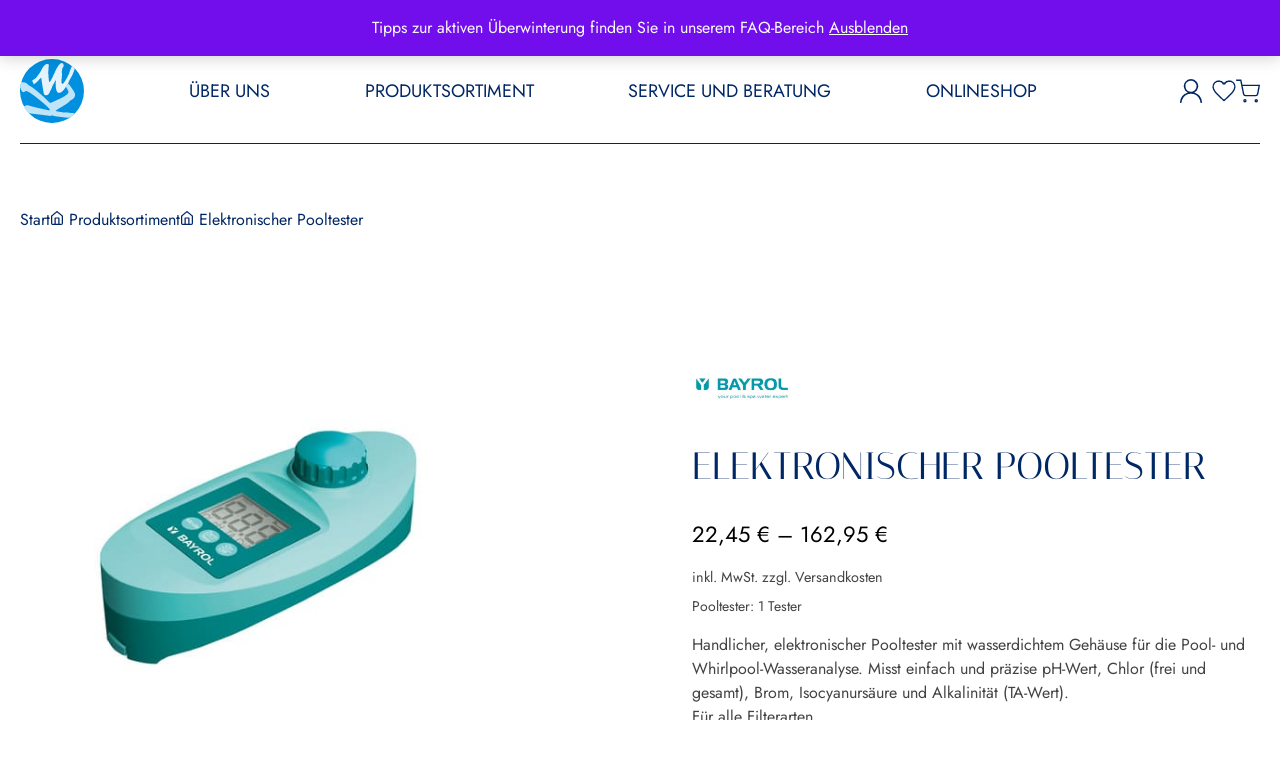

--- FILE ---
content_type: text/html; charset=UTF-8
request_url: https://www.krieger-wasseraufbereitung.de/produkt/elektronischer-pooltester/
body_size: 40085
content:
<!DOCTYPE html>
<html lang="de" class="no-js no-svg">
<head>
    <meta charset="UTF-8">
    <meta name="viewport" content="width=device-width, initial-scale=1">

    <meta name='robots' content='index, follow, max-image-preview:large, max-snippet:-1, max-video-preview:-1' />
<!-- Google tag (gtag.js) consent mode dataLayer added by Site Kit -->
<script type="text/javascript" id="google_gtagjs-js-consent-mode-data-layer">
/* <![CDATA[ */
window.dataLayer = window.dataLayer || [];function gtag(){dataLayer.push(arguments);}
gtag('consent', 'default', {"ad_personalization":"denied","ad_storage":"denied","ad_user_data":"denied","analytics_storage":"denied","functionality_storage":"denied","security_storage":"denied","personalization_storage":"denied","region":["AT","BE","BG","CH","CY","CZ","DE","DK","EE","ES","FI","FR","GB","GR","HR","HU","IE","IS","IT","LI","LT","LU","LV","MT","NL","NO","PL","PT","RO","SE","SI","SK"],"wait_for_update":500});
window._googlesitekitConsentCategoryMap = {"statistics":["analytics_storage"],"marketing":["ad_storage","ad_user_data","ad_personalization"],"functional":["functionality_storage","security_storage"],"preferences":["personalization_storage"]};
window._googlesitekitConsents = {"ad_personalization":"denied","ad_storage":"denied","ad_user_data":"denied","analytics_storage":"denied","functionality_storage":"denied","security_storage":"denied","personalization_storage":"denied","region":["AT","BE","BG","CH","CY","CZ","DE","DK","EE","ES","FI","FR","GB","GR","HR","HU","IE","IS","IT","LI","LT","LU","LV","MT","NL","NO","PL","PT","RO","SE","SI","SK"],"wait_for_update":500};
/* ]]> */
</script>
<!-- End Google tag (gtag.js) consent mode dataLayer added by Site Kit -->

	<!-- This site is optimized with the Yoast SEO plugin v26.7 - https://yoast.com/wordpress/plugins/seo/ -->
	<title>Elektronischer Pooltester - Krieger Wasseraufbereitungs GmbH</title>
	<meta name="description" content="Elektronischer Pooltester - Handlicher, elektronischer Pooltester mit wasserdichtem Gehäuse für die Pool- und Whirlpool-Wasseranalyse." />
	<link rel="canonical" href="https://www.krieger-wasseraufbereitung.de/produkt/elektronischer-pooltester/" />
	<meta property="og:locale" content="de_DE" />
	<meta property="og:type" content="article" />
	<meta property="og:title" content="Elektronischer Pooltester - Krieger Wasseraufbereitungs GmbH" />
	<meta property="og:description" content="Elektronischer Pooltester - Handlicher, elektronischer Pooltester mit wasserdichtem Gehäuse für die Pool- und Whirlpool-Wasseranalyse." />
	<meta property="og:url" content="https://www.krieger-wasseraufbereitung.de/produkt/elektronischer-pooltester/" />
	<meta property="og:site_name" content="Krieger Wasseraufbereitungs GmbH" />
	<meta property="article:publisher" content="https://www.facebook.com/kriegerpools" />
	<meta property="article:modified_time" content="2025-05-07T08:24:54+00:00" />
	<meta property="og:image" content="https://www.krieger-wasseraufbereitung.de/app/uploads/2022/08/Elektronischer-Pooltester.jpg" />
	<meta property="og:image:width" content="500" />
	<meta property="og:image:height" content="377" />
	<meta property="og:image:type" content="image/jpeg" />
	<meta name="twitter:card" content="summary_large_image" />
	<meta name="twitter:label1" content="Geschätzte Lesezeit" />
	<meta name="twitter:data1" content="1 Minute" />
	<script type="application/ld+json" class="yoast-schema-graph">{"@context":"https://schema.org","@graph":[{"@type":["WebPage","ItemPage"],"@id":"https://www.krieger-wasseraufbereitung.de/produkt/elektronischer-pooltester/","url":"https://www.krieger-wasseraufbereitung.de/produkt/elektronischer-pooltester/","name":"Elektronischer Pooltester - Krieger Wasseraufbereitungs GmbH","isPartOf":{"@id":"https://www.krieger-wasseraufbereitung.de/#website"},"primaryImageOfPage":{"@id":"https://www.krieger-wasseraufbereitung.de/produkt/elektronischer-pooltester/#primaryimage"},"image":{"@id":"https://www.krieger-wasseraufbereitung.de/produkt/elektronischer-pooltester/#primaryimage"},"thumbnailUrl":"https://www.krieger-wasseraufbereitung.de/app/uploads/2022/08/Elektronischer-Pooltester.jpg","datePublished":"2022-08-16T07:29:07+00:00","dateModified":"2025-05-07T08:24:54+00:00","description":"Elektronischer Pooltester - Handlicher, elektronischer Pooltester mit wasserdichtem Gehäuse für die Pool- und Whirlpool-Wasseranalyse.","breadcrumb":{"@id":"https://www.krieger-wasseraufbereitung.de/produkt/elektronischer-pooltester/#breadcrumb"},"inLanguage":"de","potentialAction":[{"@type":"ReadAction","target":["https://www.krieger-wasseraufbereitung.de/produkt/elektronischer-pooltester/"]}]},{"@type":"ImageObject","inLanguage":"de","@id":"https://www.krieger-wasseraufbereitung.de/produkt/elektronischer-pooltester/#primaryimage","url":"https://www.krieger-wasseraufbereitung.de/app/uploads/2022/08/Elektronischer-Pooltester.jpg","contentUrl":"https://www.krieger-wasseraufbereitung.de/app/uploads/2022/08/Elektronischer-Pooltester.jpg","width":500,"height":377},{"@type":"BreadcrumbList","@id":"https://www.krieger-wasseraufbereitung.de/produkt/elektronischer-pooltester/#breadcrumb","itemListElement":[{"@type":"ListItem","position":1,"name":"Start","item":"https://www.krieger-wasseraufbereitung.de/"},{"@type":"ListItem","position":2,"name":"Produktsortiment","item":"https://www.krieger-wasseraufbereitung.de/produktsortiment/"},{"@type":"ListItem","position":3,"name":"Elektronischer Pooltester"}]},{"@type":"WebSite","@id":"https://www.krieger-wasseraufbereitung.de/#website","url":"https://www.krieger-wasseraufbereitung.de/","name":"Krieger Wasseraufbereitungs GmbH","description":"Dein Pool, dein Partner","publisher":{"@id":"https://www.krieger-wasseraufbereitung.de/#organization"},"alternateName":"Krieger Pools","potentialAction":[{"@type":"SearchAction","target":{"@type":"EntryPoint","urlTemplate":"https://www.krieger-wasseraufbereitung.de/?s={search_term_string}"},"query-input":{"@type":"PropertyValueSpecification","valueRequired":true,"valueName":"search_term_string"}}],"inLanguage":"de"},{"@type":"Organization","@id":"https://www.krieger-wasseraufbereitung.de/#organization","name":"Krieger Wasseraufbereitungs GmbH","alternateName":"Krieger Pools","url":"https://www.krieger-wasseraufbereitung.de/","logo":{"@type":"ImageObject","inLanguage":"de","@id":"https://www.krieger-wasseraufbereitung.de/#/schema/logo/image/","url":"https://www.krieger-wasseraufbereitung.de/app/uploads/2022/09/cropped-favicon.png","contentUrl":"https://www.krieger-wasseraufbereitung.de/app/uploads/2022/09/cropped-favicon.png","width":512,"height":512,"caption":"Krieger Wasseraufbereitungs GmbH"},"image":{"@id":"https://www.krieger-wasseraufbereitung.de/#/schema/logo/image/"},"sameAs":["https://www.facebook.com/kriegerpools","https://www.instagram.com/kriegerpools/"]}]}</script>
	<!-- / Yoast SEO plugin. -->


<link rel='dns-prefetch' href='//www.googletagmanager.com' />
<link rel='dns-prefetch' href='//pagead2.googlesyndication.com' />
<style id='wp-img-auto-sizes-contain-inline-css' type='text/css'>
img:is([sizes=auto i],[sizes^="auto," i]){contain-intrinsic-size:3000px 1500px}
/*# sourceURL=wp-img-auto-sizes-contain-inline-css */
</style>
<link rel='stylesheet' id='woocommerce-layout-css' href='https://www.krieger-wasseraufbereitung.de/app/plugins/woocommerce/assets/css/woocommerce-layout.css?ver=9.8.6' type='text/css' media='all' />
<link rel='stylesheet' id='woocommerce-smallscreen-css' href='https://www.krieger-wasseraufbereitung.de/app/plugins/woocommerce/assets/css/woocommerce-smallscreen.css?ver=9.8.6' type='text/css' media='only screen and (max-width: 768px)' />
<link rel='stylesheet' id='woocommerce-general-css' href='https://www.krieger-wasseraufbereitung.de/app/plugins/woocommerce/assets/css/woocommerce.css?ver=9.8.6' type='text/css' media='all' />
<style id='woocommerce-inline-inline-css' type='text/css'>
.woocommerce form .form-row .required { visibility: visible; }
/*# sourceURL=woocommerce-inline-inline-css */
</style>
<link rel='stylesheet' id='gateway-css' href='https://www.krieger-wasseraufbereitung.de/app/plugins/woocommerce-paypal-payments/modules/ppcp-button/assets/css/gateway.css?ver=3.3.2' type='text/css' media='all' />
<link rel='stylesheet' id='brands-styles-css' href='https://www.krieger-wasseraufbereitung.de/app/plugins/woocommerce/assets/css/brands.css?ver=9.8.6' type='text/css' media='all' />
<link rel='stylesheet' id='dgwt-wcas-style-css' href='https://www.krieger-wasseraufbereitung.de/app/plugins/ajax-search-for-woocommerce/assets/css/style.min.css?ver=1.32.2' type='text/css' media='all' />
<link rel='stylesheet' id='wederundnoch-style-css' href='https://www.krieger-wasseraufbereitung.de/app/themes/wederundnoch/style.css?ver=1.0.11' type='text/css' media='all' />
<link rel='stylesheet' id='borlabs-cookie-css' href='https://www.krieger-wasseraufbereitung.de/app/cache/borlabs-cookie/borlabs-cookie_1_de.css?ver=2.3.6-14' type='text/css' media='all' />
<link rel='stylesheet' id='woocommerce-gzd-layout-css' href='https://www.krieger-wasseraufbereitung.de/app/plugins/woocommerce-germanized/build/static/layout-styles.css?ver=3.20.5' type='text/css' media='all' />
<style id='woocommerce-gzd-layout-inline-css' type='text/css'>
.woocommerce-checkout .shop_table { background-color: #eeeeee; } .product p.deposit-packaging-type { font-size: 1.25em !important; } p.woocommerce-shipping-destination { display: none; }
/*# sourceURL=woocommerce-gzd-layout-inline-css */
</style>
<script type="text/javascript" src="https://www.krieger-wasseraufbereitung.de/wp/wp-includes/js/jquery/jquery.min.js?ver=3.7.1" id="jquery-core-js"></script>
<script type="text/javascript" src="https://www.krieger-wasseraufbereitung.de/app/plugins/woocommerce/assets/js/jquery-blockui/jquery.blockUI.min.js?ver=2.7.0-wc.9.8.6" id="jquery-blockui-js" defer="defer" data-wp-strategy="defer"></script>
<script type="text/javascript" id="wc-add-to-cart-js-extra">
/* <![CDATA[ */
var wc_add_to_cart_params = {"ajax_url":"/wp/wp-admin/admin-ajax.php","wc_ajax_url":"/?wc-ajax=%%endpoint%%","i18n_view_cart":"Warenkorb anzeigen","cart_url":"https://www.krieger-wasseraufbereitung.de/warenkorb/","is_cart":"","cart_redirect_after_add":"no"};
//# sourceURL=wc-add-to-cart-js-extra
/* ]]> */
</script>
<script type="text/javascript" src="https://www.krieger-wasseraufbereitung.de/app/plugins/woocommerce/assets/js/frontend/add-to-cart.min.js?ver=9.8.6" id="wc-add-to-cart-js" defer="defer" data-wp-strategy="defer"></script>
<script type="text/javascript" id="wc-single-product-js-extra">
/* <![CDATA[ */
var wc_single_product_params = {"i18n_required_rating_text":"Bitte w\u00e4hlen Sie eine Bewertung","i18n_rating_options":["1 von 5\u00a0Sternen","2 von 5\u00a0Sternen","3 von 5\u00a0Sternen","4 von 5\u00a0Sternen","5 von 5\u00a0Sternen"],"i18n_product_gallery_trigger_text":"Bildergalerie im Vollbildmodus anzeigen","review_rating_required":"yes","flexslider":{"rtl":false,"animation":"slide","smoothHeight":true,"directionNav":false,"controlNav":"thumbnails","slideshow":false,"animationSpeed":500,"animationLoop":false,"allowOneSlide":false},"zoom_enabled":"","zoom_options":[],"photoswipe_enabled":"","photoswipe_options":{"shareEl":false,"closeOnScroll":false,"history":false,"hideAnimationDuration":0,"showAnimationDuration":0},"flexslider_enabled":""};
//# sourceURL=wc-single-product-js-extra
/* ]]> */
</script>
<script type="text/javascript" src="https://www.krieger-wasseraufbereitung.de/app/plugins/woocommerce/assets/js/frontend/single-product.min.js?ver=9.8.6" id="wc-single-product-js" defer="defer" data-wp-strategy="defer"></script>
<script type="text/javascript" src="https://www.krieger-wasseraufbereitung.de/app/plugins/woocommerce/assets/js/js-cookie/js.cookie.min.js?ver=2.1.4-wc.9.8.6" id="js-cookie-js" defer="defer" data-wp-strategy="defer"></script>
<script type="text/javascript" id="woocommerce-js-extra">
/* <![CDATA[ */
var woocommerce_params = {"ajax_url":"/wp/wp-admin/admin-ajax.php","wc_ajax_url":"/?wc-ajax=%%endpoint%%","i18n_password_show":"Passwort anzeigen","i18n_password_hide":"Passwort verbergen"};
//# sourceURL=woocommerce-js-extra
/* ]]> */
</script>
<script type="text/javascript" src="https://www.krieger-wasseraufbereitung.de/app/plugins/woocommerce/assets/js/frontend/woocommerce.min.js?ver=9.8.6" id="woocommerce-js" defer="defer" data-wp-strategy="defer"></script>
<script type="text/javascript" id="WCPAY_ASSETS-js-extra">
/* <![CDATA[ */
var wcpayAssets = {"url":"https://www.krieger-wasseraufbereitung.de/app/plugins/woocommerce-payments/dist/"};
//# sourceURL=WCPAY_ASSETS-js-extra
/* ]]> */
</script>
<script type="text/javascript" id="favorites-js-extra">
/* <![CDATA[ */
var favorites_data = {"ajaxurl":"https://www.krieger-wasseraufbereitung.de/wp/wp-admin/admin-ajax.php","nonce":"a036444bd5","favorite":"\u003Ci class=\"love\"\u003E\u003C/i\u003E","favorited":"\u003Ci class=\"loved\"\u003E\u003C/i\u003E","includecount":"","indicate_loading":"","loading_text":"Loading","loading_image":"","loading_image_active":"","loading_image_preload":"","cache_enabled":"1","button_options":{"button_type":"custom","custom_colors":false,"box_shadow":false,"include_count":false,"default":{"background_default":false,"border_default":false,"text_default":false,"icon_default":false,"count_default":false},"active":{"background_active":false,"border_active":false,"text_active":false,"icon_active":false,"count_active":false}},"authentication_modal_content":"\u003Cp\u003EPlease login to add favorites.\u003C/p\u003E\n\u003Cp\u003E\u003Ca href=\"#\" data-favorites-modal-close\u003EDismiss this notice\u003C/a\u003E\u003C/p\u003E\n","authentication_redirect":"","dev_mode":"","logged_in":"","user_id":"0","authentication_redirect_url":"https://www.krieger-wasseraufbereitung.de/wp/wp-login.php"};
//# sourceURL=favorites-js-extra
/* ]]> */
</script>
<script type="text/javascript" src="https://www.krieger-wasseraufbereitung.de/app/plugins/favorites/assets/js/favorites.min.js?ver=2.3.6" id="favorites-js"></script>
<script type="text/javascript" id="wc-gzd-unit-price-observer-queue-js-extra">
/* <![CDATA[ */
var wc_gzd_unit_price_observer_queue_params = {"ajax_url":"/wp/wp-admin/admin-ajax.php","wc_ajax_url":"/?wc-ajax=%%endpoint%%","refresh_unit_price_nonce":"6b87eeaf8a"};
//# sourceURL=wc-gzd-unit-price-observer-queue-js-extra
/* ]]> */
</script>
<script type="text/javascript" src="https://www.krieger-wasseraufbereitung.de/app/plugins/woocommerce-germanized/build/static/unit-price-observer-queue.js?ver=3.20.5" id="wc-gzd-unit-price-observer-queue-js" defer="defer" data-wp-strategy="defer"></script>
<script type="text/javascript" src="https://www.krieger-wasseraufbereitung.de/app/plugins/woocommerce/assets/js/accounting/accounting.min.js?ver=0.4.2" id="wc-accounting-js"></script>
<script type="text/javascript" id="wc-gzd-unit-price-observer-js-extra">
/* <![CDATA[ */
var wc_gzd_unit_price_observer_params = {"wrapper":".product","price_selector":{"p.price":{"is_total_price":false,"is_primary_selector":true,"quantity_selector":""}},"replace_price":"1","product_id":"412","price_decimal_sep":",","price_thousand_sep":".","qty_selector":"input.quantity, input.qty","refresh_on_load":""};
//# sourceURL=wc-gzd-unit-price-observer-js-extra
/* ]]> */
</script>
<script type="text/javascript" src="https://www.krieger-wasseraufbereitung.de/app/plugins/woocommerce-germanized/build/static/unit-price-observer.js?ver=3.20.5" id="wc-gzd-unit-price-observer-js" defer="defer" data-wp-strategy="defer"></script>

<!-- Google tag (gtag.js) snippet added by Site Kit -->
<!-- Google Analytics snippet added by Site Kit -->
<!-- Google Ads snippet added by Site Kit -->
<script type="text/javascript" src="https://www.googletagmanager.com/gtag/js?id=GT-MRMRPKQ" id="google_gtagjs-js" async></script>
<script type="text/javascript" id="google_gtagjs-js-after">
/* <![CDATA[ */
window.dataLayer = window.dataLayer || [];function gtag(){dataLayer.push(arguments);}
gtag("set","linker",{"domains":["www.krieger-wasseraufbereitung.de"]});
gtag("js", new Date());
gtag("set", "developer_id.dZTNiMT", true);
gtag("config", "GT-MRMRPKQ");
gtag("config", "AW-1040634386");
//# sourceURL=google_gtagjs-js-after
/* ]]> */
</script>
<meta name="generator" content="Site Kit by Google 1.170.0" />		<style>
			.dgwt-wcas-ico-magnifier,.dgwt-wcas-ico-magnifier-handler{max-width:20px}.dgwt-wcas-search-wrapp{max-width:600px}		</style>
			<noscript><style>.woocommerce-product-gallery{ opacity: 1 !important; }</style></noscript>
	
<!-- Google AdSense meta tags added by Site Kit -->
<meta name="google-adsense-platform-account" content="ca-host-pub-2644536267352236">
<meta name="google-adsense-platform-domain" content="sitekit.withgoogle.com">
<!-- End Google AdSense meta tags added by Site Kit -->

<!-- Google AdSense snippet added by Site Kit -->
<script type="text/javascript" async="async" src="https://pagead2.googlesyndication.com/pagead/js/adsbygoogle.js?client=ca-pub-2267901536080191&amp;host=ca-host-pub-2644536267352236" crossorigin="anonymous"></script>

<!-- End Google AdSense snippet added by Site Kit -->
<link rel="icon" href="https://www.krieger-wasseraufbereitung.de/app/uploads/2022/09/cropped-favicon-32x32.png" sizes="32x32" />
<link rel="icon" href="https://www.krieger-wasseraufbereitung.de/app/uploads/2022/09/cropped-favicon-192x192.png" sizes="192x192" />
<link rel="apple-touch-icon" href="https://www.krieger-wasseraufbereitung.de/app/uploads/2022/09/cropped-favicon-180x180.png" />
<meta name="msapplication-TileImage" content="https://www.krieger-wasseraufbereitung.de/app/uploads/2022/09/cropped-favicon-270x270.png" />
<style id='wp-block-heading-inline-css' type='text/css'>
h1:where(.wp-block-heading).has-background,h2:where(.wp-block-heading).has-background,h3:where(.wp-block-heading).has-background,h4:where(.wp-block-heading).has-background,h5:where(.wp-block-heading).has-background,h6:where(.wp-block-heading).has-background{padding:1.25em 2.375em}h1.has-text-align-left[style*=writing-mode]:where([style*=vertical-lr]),h1.has-text-align-right[style*=writing-mode]:where([style*=vertical-rl]),h2.has-text-align-left[style*=writing-mode]:where([style*=vertical-lr]),h2.has-text-align-right[style*=writing-mode]:where([style*=vertical-rl]),h3.has-text-align-left[style*=writing-mode]:where([style*=vertical-lr]),h3.has-text-align-right[style*=writing-mode]:where([style*=vertical-rl]),h4.has-text-align-left[style*=writing-mode]:where([style*=vertical-lr]),h4.has-text-align-right[style*=writing-mode]:where([style*=vertical-rl]),h5.has-text-align-left[style*=writing-mode]:where([style*=vertical-lr]),h5.has-text-align-right[style*=writing-mode]:where([style*=vertical-rl]),h6.has-text-align-left[style*=writing-mode]:where([style*=vertical-lr]),h6.has-text-align-right[style*=writing-mode]:where([style*=vertical-rl]){rotate:180deg}
/*# sourceURL=https://www.krieger-wasseraufbereitung.de/wp/wp-includes/blocks/heading/style.min.css */
</style>
<style id='wp-block-paragraph-inline-css' type='text/css'>
.is-small-text{font-size:.875em}.is-regular-text{font-size:1em}.is-large-text{font-size:2.25em}.is-larger-text{font-size:3em}.has-drop-cap:not(:focus):first-letter{float:left;font-size:8.4em;font-style:normal;font-weight:100;line-height:.68;margin:.05em .1em 0 0;text-transform:uppercase}body.rtl .has-drop-cap:not(:focus):first-letter{float:none;margin-left:.1em}p.has-drop-cap.has-background{overflow:hidden}:root :where(p.has-background){padding:1.25em 2.375em}:where(p.has-text-color:not(.has-link-color)) a{color:inherit}p.has-text-align-left[style*="writing-mode:vertical-lr"],p.has-text-align-right[style*="writing-mode:vertical-rl"]{rotate:180deg}
/*# sourceURL=https://www.krieger-wasseraufbereitung.de/wp/wp-includes/blocks/paragraph/style.min.css */
</style>
<link rel='stylesheet' id='wc-blocks-style-css' href='https://www.krieger-wasseraufbereitung.de/app/plugins/woocommerce/assets/client/blocks/wc-blocks.css?ver=wc-9.8.6' type='text/css' media='all' />
<style id='global-styles-inline-css' type='text/css'>
:root{--wp--preset--aspect-ratio--square: 1;--wp--preset--aspect-ratio--4-3: 4/3;--wp--preset--aspect-ratio--3-4: 3/4;--wp--preset--aspect-ratio--3-2: 3/2;--wp--preset--aspect-ratio--2-3: 2/3;--wp--preset--aspect-ratio--16-9: 16/9;--wp--preset--aspect-ratio--9-16: 9/16;--wp--preset--color--black: #000000;--wp--preset--color--cyan-bluish-gray: #abb8c3;--wp--preset--color--white: #FFFFFF;--wp--preset--color--pale-pink: #f78da7;--wp--preset--color--vivid-red: #cf2e2e;--wp--preset--color--luminous-vivid-orange: #ff6900;--wp--preset--color--luminous-vivid-amber: #fcb900;--wp--preset--color--light-green-cyan: #7bdcb5;--wp--preset--color--vivid-green-cyan: #00d084;--wp--preset--color--pale-cyan-blue: #8ed1fc;--wp--preset--color--vivid-cyan-blue: #0693e3;--wp--preset--color--vivid-purple: #9b51e0;--wp--preset--color--primary: #EDF6F7;--wp--preset--color--secondary: #002765;--wp--preset--gradient--vivid-cyan-blue-to-vivid-purple: linear-gradient(135deg,rgb(6,147,227) 0%,rgb(155,81,224) 100%);--wp--preset--gradient--light-green-cyan-to-vivid-green-cyan: linear-gradient(135deg,rgb(122,220,180) 0%,rgb(0,208,130) 100%);--wp--preset--gradient--luminous-vivid-amber-to-luminous-vivid-orange: linear-gradient(135deg,rgb(252,185,0) 0%,rgb(255,105,0) 100%);--wp--preset--gradient--luminous-vivid-orange-to-vivid-red: linear-gradient(135deg,rgb(255,105,0) 0%,rgb(207,46,46) 100%);--wp--preset--gradient--very-light-gray-to-cyan-bluish-gray: linear-gradient(135deg,rgb(238,238,238) 0%,rgb(169,184,195) 100%);--wp--preset--gradient--cool-to-warm-spectrum: linear-gradient(135deg,rgb(74,234,220) 0%,rgb(151,120,209) 20%,rgb(207,42,186) 40%,rgb(238,44,130) 60%,rgb(251,105,98) 80%,rgb(254,248,76) 100%);--wp--preset--gradient--blush-light-purple: linear-gradient(135deg,rgb(255,206,236) 0%,rgb(152,150,240) 100%);--wp--preset--gradient--blush-bordeaux: linear-gradient(135deg,rgb(254,205,165) 0%,rgb(254,45,45) 50%,rgb(107,0,62) 100%);--wp--preset--gradient--luminous-dusk: linear-gradient(135deg,rgb(255,203,112) 0%,rgb(199,81,192) 50%,rgb(65,88,208) 100%);--wp--preset--gradient--pale-ocean: linear-gradient(135deg,rgb(255,245,203) 0%,rgb(182,227,212) 50%,rgb(51,167,181) 100%);--wp--preset--gradient--electric-grass: linear-gradient(135deg,rgb(202,248,128) 0%,rgb(113,206,126) 100%);--wp--preset--gradient--midnight: linear-gradient(135deg,rgb(2,3,129) 0%,rgb(40,116,252) 100%);--wp--preset--font-size--small: 13px;--wp--preset--font-size--medium: 20px;--wp--preset--font-size--large: 36px;--wp--preset--font-size--x-large: 42px;--wp--preset--font-size--normal: 16;--wp--preset--spacing--20: 0.44rem;--wp--preset--spacing--30: 0.67rem;--wp--preset--spacing--40: 1rem;--wp--preset--spacing--50: 1.5rem;--wp--preset--spacing--60: 2.25rem;--wp--preset--spacing--70: 3.38rem;--wp--preset--spacing--80: 5.06rem;--wp--preset--shadow--natural: 6px 6px 9px rgba(0, 0, 0, 0.2);--wp--preset--shadow--deep: 12px 12px 50px rgba(0, 0, 0, 0.4);--wp--preset--shadow--sharp: 6px 6px 0px rgba(0, 0, 0, 0.2);--wp--preset--shadow--outlined: 6px 6px 0px -3px rgb(255, 255, 255), 6px 6px rgb(0, 0, 0);--wp--preset--shadow--crisp: 6px 6px 0px rgb(0, 0, 0);}.wp-block-button .wp-block-button__link{--wp--preset--color--secondary: #002765;}.wp-block-cover{--wp--preset--color--primary: #EDF6F7;--wp--preset--color--secondary: #002765;}:root { --wp--style--global--content-size: 1136.6666px;--wp--style--global--wide-size: 1400px; }:where(body) { margin: 0; }.wp-site-blocks > .alignleft { float: left; margin-right: 2em; }.wp-site-blocks > .alignright { float: right; margin-left: 2em; }.wp-site-blocks > .aligncenter { justify-content: center; margin-left: auto; margin-right: auto; }:where(.is-layout-flex){gap: 0.5em;}:where(.is-layout-grid){gap: 0.5em;}.is-layout-flow > .alignleft{float: left;margin-inline-start: 0;margin-inline-end: 2em;}.is-layout-flow > .alignright{float: right;margin-inline-start: 2em;margin-inline-end: 0;}.is-layout-flow > .aligncenter{margin-left: auto !important;margin-right: auto !important;}.is-layout-constrained > .alignleft{float: left;margin-inline-start: 0;margin-inline-end: 2em;}.is-layout-constrained > .alignright{float: right;margin-inline-start: 2em;margin-inline-end: 0;}.is-layout-constrained > .aligncenter{margin-left: auto !important;margin-right: auto !important;}.is-layout-constrained > :where(:not(.alignleft):not(.alignright):not(.alignfull)){max-width: var(--wp--style--global--content-size);margin-left: auto !important;margin-right: auto !important;}.is-layout-constrained > .alignwide{max-width: var(--wp--style--global--wide-size);}body .is-layout-flex{display: flex;}.is-layout-flex{flex-wrap: wrap;align-items: center;}.is-layout-flex > :is(*, div){margin: 0;}body .is-layout-grid{display: grid;}.is-layout-grid > :is(*, div){margin: 0;}body{padding-top: 0px;padding-right: 0px;padding-bottom: 0px;padding-left: 0px;}a:where(:not(.wp-element-button)){text-decoration: underline;}:root :where(.wp-element-button, .wp-block-button__link){background-color: #32373c;border-width: 0;color: #fff;font-family: inherit;font-size: inherit;font-style: inherit;font-weight: inherit;letter-spacing: inherit;line-height: inherit;padding-top: calc(0.667em + 2px);padding-right: calc(1.333em + 2px);padding-bottom: calc(0.667em + 2px);padding-left: calc(1.333em + 2px);text-decoration: none;text-transform: inherit;}.has-black-color{color: var(--wp--preset--color--black) !important;}.has-cyan-bluish-gray-color{color: var(--wp--preset--color--cyan-bluish-gray) !important;}.has-white-color{color: var(--wp--preset--color--white) !important;}.has-pale-pink-color{color: var(--wp--preset--color--pale-pink) !important;}.has-vivid-red-color{color: var(--wp--preset--color--vivid-red) !important;}.has-luminous-vivid-orange-color{color: var(--wp--preset--color--luminous-vivid-orange) !important;}.has-luminous-vivid-amber-color{color: var(--wp--preset--color--luminous-vivid-amber) !important;}.has-light-green-cyan-color{color: var(--wp--preset--color--light-green-cyan) !important;}.has-vivid-green-cyan-color{color: var(--wp--preset--color--vivid-green-cyan) !important;}.has-pale-cyan-blue-color{color: var(--wp--preset--color--pale-cyan-blue) !important;}.has-vivid-cyan-blue-color{color: var(--wp--preset--color--vivid-cyan-blue) !important;}.has-vivid-purple-color{color: var(--wp--preset--color--vivid-purple) !important;}.has-primary-color{color: var(--wp--preset--color--primary) !important;}.has-secondary-color{color: var(--wp--preset--color--secondary) !important;}.has-black-background-color{background-color: var(--wp--preset--color--black) !important;}.has-cyan-bluish-gray-background-color{background-color: var(--wp--preset--color--cyan-bluish-gray) !important;}.has-white-background-color{background-color: var(--wp--preset--color--white) !important;}.has-pale-pink-background-color{background-color: var(--wp--preset--color--pale-pink) !important;}.has-vivid-red-background-color{background-color: var(--wp--preset--color--vivid-red) !important;}.has-luminous-vivid-orange-background-color{background-color: var(--wp--preset--color--luminous-vivid-orange) !important;}.has-luminous-vivid-amber-background-color{background-color: var(--wp--preset--color--luminous-vivid-amber) !important;}.has-light-green-cyan-background-color{background-color: var(--wp--preset--color--light-green-cyan) !important;}.has-vivid-green-cyan-background-color{background-color: var(--wp--preset--color--vivid-green-cyan) !important;}.has-pale-cyan-blue-background-color{background-color: var(--wp--preset--color--pale-cyan-blue) !important;}.has-vivid-cyan-blue-background-color{background-color: var(--wp--preset--color--vivid-cyan-blue) !important;}.has-vivid-purple-background-color{background-color: var(--wp--preset--color--vivid-purple) !important;}.has-primary-background-color{background-color: var(--wp--preset--color--primary) !important;}.has-secondary-background-color{background-color: var(--wp--preset--color--secondary) !important;}.has-black-border-color{border-color: var(--wp--preset--color--black) !important;}.has-cyan-bluish-gray-border-color{border-color: var(--wp--preset--color--cyan-bluish-gray) !important;}.has-white-border-color{border-color: var(--wp--preset--color--white) !important;}.has-pale-pink-border-color{border-color: var(--wp--preset--color--pale-pink) !important;}.has-vivid-red-border-color{border-color: var(--wp--preset--color--vivid-red) !important;}.has-luminous-vivid-orange-border-color{border-color: var(--wp--preset--color--luminous-vivid-orange) !important;}.has-luminous-vivid-amber-border-color{border-color: var(--wp--preset--color--luminous-vivid-amber) !important;}.has-light-green-cyan-border-color{border-color: var(--wp--preset--color--light-green-cyan) !important;}.has-vivid-green-cyan-border-color{border-color: var(--wp--preset--color--vivid-green-cyan) !important;}.has-pale-cyan-blue-border-color{border-color: var(--wp--preset--color--pale-cyan-blue) !important;}.has-vivid-cyan-blue-border-color{border-color: var(--wp--preset--color--vivid-cyan-blue) !important;}.has-vivid-purple-border-color{border-color: var(--wp--preset--color--vivid-purple) !important;}.has-primary-border-color{border-color: var(--wp--preset--color--primary) !important;}.has-secondary-border-color{border-color: var(--wp--preset--color--secondary) !important;}.has-vivid-cyan-blue-to-vivid-purple-gradient-background{background: var(--wp--preset--gradient--vivid-cyan-blue-to-vivid-purple) !important;}.has-light-green-cyan-to-vivid-green-cyan-gradient-background{background: var(--wp--preset--gradient--light-green-cyan-to-vivid-green-cyan) !important;}.has-luminous-vivid-amber-to-luminous-vivid-orange-gradient-background{background: var(--wp--preset--gradient--luminous-vivid-amber-to-luminous-vivid-orange) !important;}.has-luminous-vivid-orange-to-vivid-red-gradient-background{background: var(--wp--preset--gradient--luminous-vivid-orange-to-vivid-red) !important;}.has-very-light-gray-to-cyan-bluish-gray-gradient-background{background: var(--wp--preset--gradient--very-light-gray-to-cyan-bluish-gray) !important;}.has-cool-to-warm-spectrum-gradient-background{background: var(--wp--preset--gradient--cool-to-warm-spectrum) !important;}.has-blush-light-purple-gradient-background{background: var(--wp--preset--gradient--blush-light-purple) !important;}.has-blush-bordeaux-gradient-background{background: var(--wp--preset--gradient--blush-bordeaux) !important;}.has-luminous-dusk-gradient-background{background: var(--wp--preset--gradient--luminous-dusk) !important;}.has-pale-ocean-gradient-background{background: var(--wp--preset--gradient--pale-ocean) !important;}.has-electric-grass-gradient-background{background: var(--wp--preset--gradient--electric-grass) !important;}.has-midnight-gradient-background{background: var(--wp--preset--gradient--midnight) !important;}.has-small-font-size{font-size: var(--wp--preset--font-size--small) !important;}.has-medium-font-size{font-size: var(--wp--preset--font-size--medium) !important;}.has-large-font-size{font-size: var(--wp--preset--font-size--large) !important;}.has-x-large-font-size{font-size: var(--wp--preset--font-size--x-large) !important;}.has-normal-font-size{font-size: var(--wp--preset--font-size--normal) !important;}.wp-block-button .wp-block-button__link.has-secondary-color{color: var(--wp--preset--color--secondary) !important;}.wp-block-button .wp-block-button__link.has-secondary-background-color{background-color: var(--wp--preset--color--secondary) !important;}.wp-block-button .wp-block-button__link.has-secondary-border-color{border-color: var(--wp--preset--color--secondary) !important;}.wp-block-cover.has-primary-color{color: var(--wp--preset--color--primary) !important;}.wp-block-cover.has-secondary-color{color: var(--wp--preset--color--secondary) !important;}.wp-block-cover.has-primary-background-color{background-color: var(--wp--preset--color--primary) !important;}.wp-block-cover.has-secondary-background-color{background-color: var(--wp--preset--color--secondary) !important;}.wp-block-cover.has-primary-border-color{border-color: var(--wp--preset--color--primary) !important;}.wp-block-cover.has-secondary-border-color{border-color: var(--wp--preset--color--secondary) !important;}
/*# sourceURL=global-styles-inline-css */
</style>
<link rel='stylesheet' id='contact-form-7-css' href='https://www.krieger-wasseraufbereitung.de/app/plugins/contact-form-7/includes/css/styles.css?ver=6.1.4' type='text/css' media='all' />
<meta name="generator" content="WP Rocket 3.20.3" data-wpr-features="wpr_image_dimensions wpr_preload_links wpr_desktop" /></head>

<body class="wp-singular product-template-default single single-product postid-412 wp-embed-responsive wp-theme-wederundnoch theme-wederundnoch woocommerce woocommerce-page woocommerce-demo-store woocommerce-no-js">
<div data-rocket-location-hash="54257ff4dc2eb7aae68fa23eb5f11e06" id="page" class="site">

        <header data-rocket-location-hash="7851250d1a1f86769713c9a71c7219b6" id="header" class="site-header with-banner" role="banner">
        <div data-rocket-location-hash="a435241c38a59d5059b58d6dc9c7df65" class="popup">
            <div data-rocket-location-hash="0841f15ebf099eeaba6f2c7f735d0671" class="container">
                <div id="block-26" class="widget widget_block widget_text"><p>10% Rabatt auf Abholung mit dem Code: Abholung</p></div>            </div>
        </div>
                    <div data-rocket-location-hash="4a8fe5265170b7d44b570d94a7796c70" class="background"></div>
            <div class="container">
                <div class="header-bar">
                    <a class="logo" href="https://www.krieger-wasseraufbereitung.de/">
                        <svg data-name="Gruppe 10" xmlns="http://www.w3.org/2000/svg" viewBox="0 0 63.893 63.893">
                            <g data-name="Gruppe 9">
                                <g data-name="Gruppe 8">
                                    <g data-name="Gruppe 7">
                                        <path data-name="Pfad 1"
                                              d="M31.946,0A31.947,31.947,0,1,0,63.893,31.946,31.946,31.946,0,0,0,31.946,0"
                                              fill="#0090df"/>
                                        <g data-name="Gruppe 3" opacity=".75">
                                            <g data-name="Gruppe 2">
                                                <g data-name="Gruppe 1">
                                                    <path data-name="Pfad 2"
                                                          d="M54.218,54.31a2.637,2.637,0,0,0-1.5-.335,30.938,30.938,0,0,1-3.83-.355,30.576,30.576,0,0,0-3.83-.356,3.5,3.5,0,0,0-.651.1,3.49,3.49,0,0,1-.653.1,5.549,5.549,0,0,1-1.342-.256,5.557,5.557,0,0,0-1.3-.257q-2.487-.315-3.929-.652a6.372,6.372,0,0,1-1.836-.611q1.539-1.028,3.04-1.975t2.962-1.777q3.12-1.854,4.916-3.08a25.8,25.8,0,0,0,2.271-1.658q.947-.909,1.9-1.9a5.988,5.988,0,0,1,.612-.335c.2-.092.375-.177.533-.257a6.548,6.548,0,0,0,2.606-2.191,5.226,5.226,0,0,0,.829-2.9,5.809,5.809,0,0,0-.632-2.153,23.149,23.149,0,0,0-2.052-3.455q-1.305-1.934-2.331-3.277A24.366,24.366,0,0,0,47.9,24.345c-.385.686-.793,1.385-1.253,2.117-.327.506-.622.956-.9,1.379a4.439,4.439,0,0,0,.965,1.1q.83,1.619,1.283,2.6a5.009,5.009,0,0,1,.454,1.185,3.994,3.994,0,0,1-1.638,2.705,24.628,24.628,0,0,1-4.955,3.218q-2.213,1.028-4.384,2.073t-4.462,1.994q-1.1.514-2.408,1.185a2.033,2.033,0,0,1-1.125-.474,12.391,12.391,0,0,1-1.56-1.422q-2.133-2.289-5.291-5.133t-7.345-6.239Q13.35,29.1,11.732,27.993A21.944,21.944,0,0,0,8.77,26.255a8.709,8.709,0,0,1-.711-.632c-.21-.209-.395-.407-.553-.591a5.15,5.15,0,0,0-2.309-1.4,11.18,11.18,0,0,0-3.337-.454,5.711,5.711,0,0,0-.658.049,31.793,31.793,0,0,0-1,5.042,2.632,2.632,0,0,1,.581,1.078A7.174,7.174,0,0,0,1.827,32.22a2.052,2.052,0,0,0,1.711.945,2.124,2.124,0,0,0,1.247-.612,2.105,2.105,0,0,1,1.2-.611q1.3,0,4.524,2.093a102.753,102.753,0,0,1,8.357,6.278q5.059,4.105,7.864,6.712t3.24,3.791a2.2,2.2,0,0,1-1.146.394,4.64,4.64,0,0,1-.947-.118q-.552-.118-1.223-.276a11.09,11.09,0,0,0-1.284-.336c-.355-.066-.651-.124-.888-.178q-4.463-.948-7.74-1.737T11.3,47.144c-.132-.026-.38-.092-.75-.2S9.7,46.7,9.125,46.512A7.506,7.506,0,0,0,7.882,46.2a6.22,6.22,0,0,0-.849-.079,5.56,5.56,0,0,0-2.211.79,6.316,6.316,0,0,0-.837.518,32.028,32.028,0,0,0,5.078,6.821c.313.04.882.107,1.722.2l4.9.552q5.369.633,8.9,1.086t5.351.77l2.25-.592a3.117,3.117,0,0,1,.948.276c.264.132.487.238.671.316q.4.119,2.251.4t5.054.632q3.12.395,4.778.572t1.975.178a6.812,6.812,0,0,0,1.006-.118,6.735,6.735,0,0,1,1.007-.119h.012a32.05,32.05,0,0,0,4.6-3.793,1,1,0,0,0-.265-.295"
                                                          fill="#fff"/>
                                                </g>
                                            </g>
                                        </g>
                                        <g data-name="Gruppe 6" opacity=".9">
                                            <g data-name="Gruppe 5">
                                                <g data-name="Gruppe 4">
                                                    <path data-name="Pfad 3"
                                                          d="M50.391,10.437a16.981,16.981,0,0,0-.861,2.23,19.46,19.46,0,0,0-.483,1.934,78.026,78.026,0,0,1-4.263,7.76q-1.7,2.588-2.541,2.587a3.035,3.035,0,0,1-.714-1.135,4.823,4.823,0,0,1-.147-.884A2.887,2.887,0,0,1,41.4,22.3q.294-4.29.483-6.309c.1-1.086.162-1.66.182-1.743-.082-.189-.164-.38-.245-.57A3.736,3.736,0,0,1,41.614,13q.333-1.6.629-3.113a3.047,3.047,0,0,1,.1-.883.9.9,0,0,1,.273-.463,2.158,2.158,0,0,0,.714-.715,1.851,1.851,0,0,0,.252-.967,3.768,3.768,0,0,0-.483-2.1,1.761,1.761,0,0,0-1.575-.715q-2.649,0-6.9,9.463T29.5,22.971l-.42-.336a3.938,3.938,0,0,1-.252-1.241q-.126-1.072-.294-3.007-.128-1.809-.211-2.987t-.084-1.766q0-1.345.21-3.849t.211-3.68a1.215,1.215,0,0,0-.316-.926,1.279,1.279,0,0,0-.9-.294,4.5,4.5,0,0,0-3.181,1.556,17.942,17.942,0,0,0-3.1,4.837,21.534,21.534,0,0,1-1.2,2.145q-.736,1.179-1.7,2.482a25.229,25.229,0,0,1-2.044,2.629A6.935,6.935,0,0,1,14.634,19.9q-1.053.63-1.706,1.094a8.12,8.12,0,0,0-.821.631q.547,1.134.968,2.082t.714,1.787a7.742,7.742,0,0,1,1.854-1.577A9.375,9.375,0,0,0,17.5,22.424q.717-.84,1.286-1.471t.948-1.052a6.6,6.6,0,0,1,.632-.631,5.268,5.268,0,0,1,.757-.547q1.308,7.908,1.981,12.009t1.012,4.438l.716.756a1.709,1.709,0,0,0,.568.19c.155.013.316.02.485.02a4.006,4.006,0,0,0,1.577-.294,3.217,3.217,0,0,0,1.2-.884q.334-.756.736-1.492c.266-.49.511-.989.735-1.493l1.389-2.65A4.847,4.847,0,0,0,32,28.187a6.262,6.262,0,0,0,.19-.967q1.01-1.725,1.808-3.2a13.186,13.186,0,0,1,1.115-1.977q.441-.588.652-.589l.21.337a4.236,4.236,0,0,1-.21,1.093,4.425,4.425,0,0,0-.211,1.22,24.463,24.463,0,0,0,.82,7.319q.821,2.439,2.377,2.439a4.652,4.652,0,0,0,2.394-.694,9.217,9.217,0,0,0,2.311-2.04q.168-.21.987-1.367t2.206-3.3a36.233,36.233,0,0,0,3.192-6.141,37.021,37.021,0,0,0,2.5-4.542,42.788,42.788,0,0,0,2-5.215c.12-.373.21-.733.317-1.1A32.038,32.038,0,0,0,51.9,6.989c-.222.5-.444.99-.69,1.493a17.816,17.816,0,0,0-.818,1.955"
                                                          fill="#fff"/>
                                                </g>
                                            </g>
                                        </g>
                                    </g>
                                </g>
                            </g>
                        </svg>
                    </a>

                                <nav class="primary-navigation" role="navigation"
                 aria-label="Primary Navigation">
                <div class="menu-hauptnavigation-container"><ul id="menu-hauptnavigation" class="primary-menu"><li class=" menu-item menu-item-type-post_type menu-item-object-page menu-item-has-children" data-lvl="0"><a href="https://www.krieger-wasseraufbereitung.de/ueber-uns/">Über uns</a>
<ul class="sub-menu">
<li class=" menu-item menu-item-type-post_type menu-item-object-page" data-lvl="1"><a href="https://www.krieger-wasseraufbereitung.de/ueber-uns/karriere/">Karriere</a></li>
<div class="menu-footer"><svg xmlns="http://www.w3.org/2000/svg" viewBox="0 0 98 21.472">
    <g data-name="Gruppe 21" fill="#006fde">
        <path data-name="Pfad 56"
              d="M98,5.639c-2.656,0-3.953-1.327-5.328-2.731C91.273,1.478,89.826,0,86.964,0s-4.309,1.478-5.709,2.908c-1.374,1.4-2.672,2.731-5.328,2.731S71.974,4.313,70.6,2.908C69.2,1.478,67.754,0,64.892,0s-4.309,1.478-5.708,2.908c-1.374,1.4-2.672,2.731-5.327,2.731S49.9,4.313,48.528,2.908C47.129,1.478,45.682,0,42.82,0S38.51,1.478,37.111,2.908c-1.374,1.4-2.672,2.731-5.328,2.731S27.83,4.313,26.456,2.908C25.057,1.478,23.61,0,20.748,0s-4.309,1.478-5.708,2.908c-1.374,1.4-2.672,2.731-5.327,2.731S5.758,4.313,4.384,2.908A8.087,8.087,0,0,0,0,.132V1.267A7.593,7.593,0,0,1,4,3.858c1.4,1.43,2.846,2.908,5.708,2.908s4.309-1.479,5.708-2.908c1.374-1.4,2.672-2.731,5.327-2.731S24.7,2.454,26.075,3.858c1.4,1.43,2.846,2.908,5.708,2.908s4.309-1.479,5.708-2.908c1.374-1.4,2.672-2.731,5.328-2.731s3.953,1.327,5.328,2.731c1.4,1.43,2.846,2.908,5.708,2.908s4.309-1.479,5.708-2.908c1.374-1.4,2.672-2.731,5.327-2.731s3.953,1.327,5.327,2.731c1.4,1.43,2.846,2.908,5.708,2.908s4.309-1.479,5.708-2.908c1.374-1.4,2.672-2.731,5.328-2.731s3.953,1.327,5.328,2.731c1.4,1.43,2.846,2.908,5.708,2.908"/>
        <path data-name="Pfad 57"
              d="M98,26.069c-2.656,0-3.953-1.327-5.328-2.731-1.4-1.43-2.846-2.908-5.708-2.908s-4.309,1.478-5.709,2.908c-1.374,1.4-2.672,2.731-5.328,2.731s-3.954-1.327-5.328-2.731c-1.4-1.43-2.846-2.908-5.708-2.908s-4.309,1.478-5.708,2.908c-1.374,1.4-2.672,2.731-5.327,2.731s-3.953-1.327-5.328-2.731c-1.4-1.43-2.846-2.908-5.708-2.908s-4.309,1.478-5.709,2.908c-1.374,1.4-2.672,2.731-5.328,2.731s-3.954-1.327-5.327-2.731c-1.4-1.43-2.846-2.908-5.708-2.908s-4.309,1.478-5.708,2.908c-1.374,1.4-2.672,2.731-5.327,2.731s-3.953-1.327-5.328-2.731A8.087,8.087,0,0,0,0,20.562V21.7a7.593,7.593,0,0,1,4,2.591C5.4,25.718,6.849,27.2,9.712,27.2s4.309-1.479,5.708-2.908c1.374-1.4,2.672-2.731,5.327-2.731s3.953,1.327,5.327,2.731c1.4,1.43,2.846,2.908,5.708,2.908s4.309-1.479,5.708-2.908c1.374-1.4,2.672-2.731,5.328-2.731s3.953,1.327,5.328,2.731c1.4,1.43,2.846,2.908,5.708,2.908s4.309-1.479,5.708-2.908c1.374-1.4,2.672-2.731,5.327-2.731s3.953,1.327,5.327,2.731c1.4,1.43,2.846,2.908,5.708,2.908s4.309-1.479,5.708-2.908c1.374-1.4,2.672-2.731,5.328-2.731s3.953,1.327,5.328,2.731c1.4,1.43,2.846,2.908,5.708,2.908"
              transform="translate(0 -12.879)"/>
        <path data-name="Pfad 58"
              d="M98,45.424c-2.656,0-3.953-1.327-5.328-2.731-1.4-1.43-2.846-2.908-5.708-2.908s-4.309,1.478-5.709,2.908c-1.374,1.4-2.672,2.731-5.328,2.731S71.974,44.1,70.6,42.693c-1.4-1.43-2.846-2.908-5.708-2.908s-4.309,1.478-5.708,2.908c-1.374,1.4-2.672,2.731-5.327,2.731S49.9,44.1,48.528,42.693c-1.4-1.43-2.846-2.908-5.708-2.908s-4.309,1.478-5.709,2.908c-1.374,1.4-2.672,2.731-5.328,2.731S27.83,44.1,26.456,42.693c-1.4-1.43-2.846-2.908-5.708-2.908s-4.309,1.478-5.708,2.908c-1.374,1.4-2.672,2.731-5.327,2.731S5.758,44.1,4.384,42.693A8.087,8.087,0,0,0,0,39.917v1.135a7.593,7.593,0,0,1,4,2.591c1.4,1.43,2.846,2.908,5.708,2.908s4.309-1.479,5.708-2.908c1.374-1.4,2.672-2.731,5.327-2.731s3.953,1.327,5.327,2.731c1.4,1.43,2.846,2.908,5.708,2.908s4.309-1.479,5.708-2.908c1.374-1.4,2.672-2.731,5.328-2.731s3.953,1.327,5.328,2.731c1.4,1.43,2.846,2.908,5.708,2.908s4.309-1.479,5.708-2.908c1.374-1.4,2.672-2.731,5.327-2.731s3.953,1.327,5.327,2.731c1.4,1.43,2.846,2.908,5.708,2.908s4.309-1.479,5.708-2.908c1.374-1.4,2.672-2.731,5.328-2.731s3.953,1.327,5.328,2.731c1.4,1.43,2.846,2.908,5.708,2.908"
              transform="translate(0 -25.08)"/>
    </g>
</svg><a href="/kontakt">Kontaktieren Sie uns </a ></div ></ul>
</li>
<li class=" menu-item menu-item-type-post_type menu-item-object-page menu-item-has-children" data-lvl="0"><a href="https://www.krieger-wasseraufbereitung.de/unser-produktsortiment/">Produktsortiment</a>
<ul class="sub-menu">
<li class=" menu-item menu-item-type-post_type menu-item-object-page" data-lvl="1"><a href="https://www.krieger-wasseraufbereitung.de/pools/">Pools</a></li>
<li class=" menu-item menu-item-type-post_type menu-item-object-page" data-lvl="1"><a href="https://www.krieger-wasseraufbereitung.de/abdeckungen/">Abdeckungen</a></li>
<li class=" menu-item menu-item-type-post_type menu-item-object-page" data-lvl="1"><a href="https://www.krieger-wasseraufbereitung.de/ausstattung-zubehoer/">Ausstattung &#038; Zubehör</a></li>
<li class=" menu-item menu-item-type-post_type menu-item-object-page" data-lvl="1"><a href="https://www.krieger-wasseraufbereitung.de/showroom/">Showroom</a></li>
<div class="menu-footer"><svg xmlns="http://www.w3.org/2000/svg" viewBox="0 0 98 21.472">
    <g data-name="Gruppe 21" fill="#006fde">
        <path data-name="Pfad 56"
              d="M98,5.639c-2.656,0-3.953-1.327-5.328-2.731C91.273,1.478,89.826,0,86.964,0s-4.309,1.478-5.709,2.908c-1.374,1.4-2.672,2.731-5.328,2.731S71.974,4.313,70.6,2.908C69.2,1.478,67.754,0,64.892,0s-4.309,1.478-5.708,2.908c-1.374,1.4-2.672,2.731-5.327,2.731S49.9,4.313,48.528,2.908C47.129,1.478,45.682,0,42.82,0S38.51,1.478,37.111,2.908c-1.374,1.4-2.672,2.731-5.328,2.731S27.83,4.313,26.456,2.908C25.057,1.478,23.61,0,20.748,0s-4.309,1.478-5.708,2.908c-1.374,1.4-2.672,2.731-5.327,2.731S5.758,4.313,4.384,2.908A8.087,8.087,0,0,0,0,.132V1.267A7.593,7.593,0,0,1,4,3.858c1.4,1.43,2.846,2.908,5.708,2.908s4.309-1.479,5.708-2.908c1.374-1.4,2.672-2.731,5.327-2.731S24.7,2.454,26.075,3.858c1.4,1.43,2.846,2.908,5.708,2.908s4.309-1.479,5.708-2.908c1.374-1.4,2.672-2.731,5.328-2.731s3.953,1.327,5.328,2.731c1.4,1.43,2.846,2.908,5.708,2.908s4.309-1.479,5.708-2.908c1.374-1.4,2.672-2.731,5.327-2.731s3.953,1.327,5.327,2.731c1.4,1.43,2.846,2.908,5.708,2.908s4.309-1.479,5.708-2.908c1.374-1.4,2.672-2.731,5.328-2.731s3.953,1.327,5.328,2.731c1.4,1.43,2.846,2.908,5.708,2.908"/>
        <path data-name="Pfad 57"
              d="M98,26.069c-2.656,0-3.953-1.327-5.328-2.731-1.4-1.43-2.846-2.908-5.708-2.908s-4.309,1.478-5.709,2.908c-1.374,1.4-2.672,2.731-5.328,2.731s-3.954-1.327-5.328-2.731c-1.4-1.43-2.846-2.908-5.708-2.908s-4.309,1.478-5.708,2.908c-1.374,1.4-2.672,2.731-5.327,2.731s-3.953-1.327-5.328-2.731c-1.4-1.43-2.846-2.908-5.708-2.908s-4.309,1.478-5.709,2.908c-1.374,1.4-2.672,2.731-5.328,2.731s-3.954-1.327-5.327-2.731c-1.4-1.43-2.846-2.908-5.708-2.908s-4.309,1.478-5.708,2.908c-1.374,1.4-2.672,2.731-5.327,2.731s-3.953-1.327-5.328-2.731A8.087,8.087,0,0,0,0,20.562V21.7a7.593,7.593,0,0,1,4,2.591C5.4,25.718,6.849,27.2,9.712,27.2s4.309-1.479,5.708-2.908c1.374-1.4,2.672-2.731,5.327-2.731s3.953,1.327,5.327,2.731c1.4,1.43,2.846,2.908,5.708,2.908s4.309-1.479,5.708-2.908c1.374-1.4,2.672-2.731,5.328-2.731s3.953,1.327,5.328,2.731c1.4,1.43,2.846,2.908,5.708,2.908s4.309-1.479,5.708-2.908c1.374-1.4,2.672-2.731,5.327-2.731s3.953,1.327,5.327,2.731c1.4,1.43,2.846,2.908,5.708,2.908s4.309-1.479,5.708-2.908c1.374-1.4,2.672-2.731,5.328-2.731s3.953,1.327,5.328,2.731c1.4,1.43,2.846,2.908,5.708,2.908"
              transform="translate(0 -12.879)"/>
        <path data-name="Pfad 58"
              d="M98,45.424c-2.656,0-3.953-1.327-5.328-2.731-1.4-1.43-2.846-2.908-5.708-2.908s-4.309,1.478-5.709,2.908c-1.374,1.4-2.672,2.731-5.328,2.731S71.974,44.1,70.6,42.693c-1.4-1.43-2.846-2.908-5.708-2.908s-4.309,1.478-5.708,2.908c-1.374,1.4-2.672,2.731-5.327,2.731S49.9,44.1,48.528,42.693c-1.4-1.43-2.846-2.908-5.708-2.908s-4.309,1.478-5.709,2.908c-1.374,1.4-2.672,2.731-5.328,2.731S27.83,44.1,26.456,42.693c-1.4-1.43-2.846-2.908-5.708-2.908s-4.309,1.478-5.708,2.908c-1.374,1.4-2.672,2.731-5.327,2.731S5.758,44.1,4.384,42.693A8.087,8.087,0,0,0,0,39.917v1.135a7.593,7.593,0,0,1,4,2.591c1.4,1.43,2.846,2.908,5.708,2.908s4.309-1.479,5.708-2.908c1.374-1.4,2.672-2.731,5.327-2.731s3.953,1.327,5.327,2.731c1.4,1.43,2.846,2.908,5.708,2.908s4.309-1.479,5.708-2.908c1.374-1.4,2.672-2.731,5.328-2.731s3.953,1.327,5.328,2.731c1.4,1.43,2.846,2.908,5.708,2.908s4.309-1.479,5.708-2.908c1.374-1.4,2.672-2.731,5.327-2.731s3.953,1.327,5.327,2.731c1.4,1.43,2.846,2.908,5.708,2.908s4.309-1.479,5.708-2.908c1.374-1.4,2.672-2.731,5.328-2.731s3.953,1.327,5.328,2.731c1.4,1.43,2.846,2.908,5.708,2.908"
              transform="translate(0 -25.08)"/>
    </g>
</svg><a href="/kontakt">Kontaktieren Sie uns </a ></div ></ul>
</li>
<li class=" menu-item menu-item-type-post_type menu-item-object-page menu-item-has-children" data-lvl="0"><a href="https://www.krieger-wasseraufbereitung.de/service-und-beratung/">Service und Beratung</a>
<ul class="sub-menu">
<li class=" menu-item menu-item-type-post_type menu-item-object-page" data-lvl="1"><a href="https://www.krieger-wasseraufbereitung.de/service-und-beratung/fragen-und-antworten/">Fragen und Antworten</a></li>
<li class=" menu-item menu-item-type-post_type menu-item-object-page" data-lvl="1"><a href="https://www.krieger-wasseraufbereitung.de/service-und-beratung/planung-und-umsetzung/">Planung und Umsetzung</a></li>
<li class=" menu-item menu-item-type-post_type menu-item-object-page" data-lvl="1"><a href="https://www.krieger-wasseraufbereitung.de/service-und-beratung/wasseraufbereitung-2/">Wasseraufbereitung</a></li>
<div class="menu-footer"><svg xmlns="http://www.w3.org/2000/svg" viewBox="0 0 98 21.472">
    <g data-name="Gruppe 21" fill="#006fde">
        <path data-name="Pfad 56"
              d="M98,5.639c-2.656,0-3.953-1.327-5.328-2.731C91.273,1.478,89.826,0,86.964,0s-4.309,1.478-5.709,2.908c-1.374,1.4-2.672,2.731-5.328,2.731S71.974,4.313,70.6,2.908C69.2,1.478,67.754,0,64.892,0s-4.309,1.478-5.708,2.908c-1.374,1.4-2.672,2.731-5.327,2.731S49.9,4.313,48.528,2.908C47.129,1.478,45.682,0,42.82,0S38.51,1.478,37.111,2.908c-1.374,1.4-2.672,2.731-5.328,2.731S27.83,4.313,26.456,2.908C25.057,1.478,23.61,0,20.748,0s-4.309,1.478-5.708,2.908c-1.374,1.4-2.672,2.731-5.327,2.731S5.758,4.313,4.384,2.908A8.087,8.087,0,0,0,0,.132V1.267A7.593,7.593,0,0,1,4,3.858c1.4,1.43,2.846,2.908,5.708,2.908s4.309-1.479,5.708-2.908c1.374-1.4,2.672-2.731,5.327-2.731S24.7,2.454,26.075,3.858c1.4,1.43,2.846,2.908,5.708,2.908s4.309-1.479,5.708-2.908c1.374-1.4,2.672-2.731,5.328-2.731s3.953,1.327,5.328,2.731c1.4,1.43,2.846,2.908,5.708,2.908s4.309-1.479,5.708-2.908c1.374-1.4,2.672-2.731,5.327-2.731s3.953,1.327,5.327,2.731c1.4,1.43,2.846,2.908,5.708,2.908s4.309-1.479,5.708-2.908c1.374-1.4,2.672-2.731,5.328-2.731s3.953,1.327,5.328,2.731c1.4,1.43,2.846,2.908,5.708,2.908"/>
        <path data-name="Pfad 57"
              d="M98,26.069c-2.656,0-3.953-1.327-5.328-2.731-1.4-1.43-2.846-2.908-5.708-2.908s-4.309,1.478-5.709,2.908c-1.374,1.4-2.672,2.731-5.328,2.731s-3.954-1.327-5.328-2.731c-1.4-1.43-2.846-2.908-5.708-2.908s-4.309,1.478-5.708,2.908c-1.374,1.4-2.672,2.731-5.327,2.731s-3.953-1.327-5.328-2.731c-1.4-1.43-2.846-2.908-5.708-2.908s-4.309,1.478-5.709,2.908c-1.374,1.4-2.672,2.731-5.328,2.731s-3.954-1.327-5.327-2.731c-1.4-1.43-2.846-2.908-5.708-2.908s-4.309,1.478-5.708,2.908c-1.374,1.4-2.672,2.731-5.327,2.731s-3.953-1.327-5.328-2.731A8.087,8.087,0,0,0,0,20.562V21.7a7.593,7.593,0,0,1,4,2.591C5.4,25.718,6.849,27.2,9.712,27.2s4.309-1.479,5.708-2.908c1.374-1.4,2.672-2.731,5.327-2.731s3.953,1.327,5.327,2.731c1.4,1.43,2.846,2.908,5.708,2.908s4.309-1.479,5.708-2.908c1.374-1.4,2.672-2.731,5.328-2.731s3.953,1.327,5.328,2.731c1.4,1.43,2.846,2.908,5.708,2.908s4.309-1.479,5.708-2.908c1.374-1.4,2.672-2.731,5.327-2.731s3.953,1.327,5.327,2.731c1.4,1.43,2.846,2.908,5.708,2.908s4.309-1.479,5.708-2.908c1.374-1.4,2.672-2.731,5.328-2.731s3.953,1.327,5.328,2.731c1.4,1.43,2.846,2.908,5.708,2.908"
              transform="translate(0 -12.879)"/>
        <path data-name="Pfad 58"
              d="M98,45.424c-2.656,0-3.953-1.327-5.328-2.731-1.4-1.43-2.846-2.908-5.708-2.908s-4.309,1.478-5.709,2.908c-1.374,1.4-2.672,2.731-5.328,2.731S71.974,44.1,70.6,42.693c-1.4-1.43-2.846-2.908-5.708-2.908s-4.309,1.478-5.708,2.908c-1.374,1.4-2.672,2.731-5.327,2.731S49.9,44.1,48.528,42.693c-1.4-1.43-2.846-2.908-5.708-2.908s-4.309,1.478-5.709,2.908c-1.374,1.4-2.672,2.731-5.328,2.731S27.83,44.1,26.456,42.693c-1.4-1.43-2.846-2.908-5.708-2.908s-4.309,1.478-5.708,2.908c-1.374,1.4-2.672,2.731-5.327,2.731S5.758,44.1,4.384,42.693A8.087,8.087,0,0,0,0,39.917v1.135a7.593,7.593,0,0,1,4,2.591c1.4,1.43,2.846,2.908,5.708,2.908s4.309-1.479,5.708-2.908c1.374-1.4,2.672-2.731,5.327-2.731s3.953,1.327,5.327,2.731c1.4,1.43,2.846,2.908,5.708,2.908s4.309-1.479,5.708-2.908c1.374-1.4,2.672-2.731,5.328-2.731s3.953,1.327,5.328,2.731c1.4,1.43,2.846,2.908,5.708,2.908s4.309-1.479,5.708-2.908c1.374-1.4,2.672-2.731,5.327-2.731s3.953,1.327,5.327,2.731c1.4,1.43,2.846,2.908,5.708,2.908s4.309-1.479,5.708-2.908c1.374-1.4,2.672-2.731,5.328-2.731s3.953,1.327,5.328,2.731c1.4,1.43,2.846,2.908,5.708,2.908"
              transform="translate(0 -25.08)"/>
    </g>
</svg><a href="/kontakt">Kontaktieren Sie uns </a ></div ></ul>
</li>
<li class=" menu-item menu-item-type-post_type menu-item-object-page current_page_parent" data-lvl="0"><a href="https://www.krieger-wasseraufbereitung.de/produktsortiment/">Onlineshop</a></li>
</ul></div>            </nav><!-- .social-navigation -->
        
                    <div class="navbar-placeholder"></div>

                    <div class="shop-icons">
                        <a href="/profil" class="profile">
                            <span class="button">
                            <svg data-name="Komponente 1 – 5" xmlns="http://www.w3.org/2000/svg"
                                 viewBox="0 0 18.381 20">
                                <g data-name="Gruppe 14">
                                    <path data-name="Pfad 47"
                                          d="M18.378,19.257a9.238,9.238,0,0,0-6.467-7.933,5.989,5.989,0,1,0-5.44,0A9.238,9.238,0,0,0,0,19.257a.678.678,0,0,0,1.35.13,7.789,7.789,0,0,1,.582-2.3,7.879,7.879,0,0,1,14.511,0,7.789,7.789,0,0,1,.582,2.3.678.678,0,0,0,1.35-.13M9.191,10.62a4.634,4.634,0,0,1-1.8-8.9,4.634,4.634,0,0,1,3.605,8.537,4.6,4.6,0,0,1-1.8.363"
                                          transform="translate(0 .001)" fill="#002765"/>
                                </g>
                            </svg>
                            <span class="text">Login</span>
                            </span>
                        </a>
                        <a href="/merkzettel" class="list" title="Merkzettel">
                            <svg xmlns="http://www.w3.org/2000/svg" viewBox="0 0 24.334 22.584">
                                <path d="M 6.9179688 0.5 A 6.354 6.354 0 0 0 0.5 6.9179688 C 0.5 11.327969 4.4666094 14.917859 10.474609 20.380859 L 12.167969 21.908203 L 13.859375 20.367188 C 19.867375 14.919187 23.833984 11.326016 23.833984 6.9160156 A 6.354 6.354 0 0 0 17.417969 0.5 A 6.987 6.987 0 0 0 12.167969 2.9375 A 6.987 6.987 0 0 0 6.9179688 0.5 z M 6.5410156 2.0410156 C 9.0291991 2.0533217 10.160283 2.7806426 10.964844 4.6601562 L 13.382812 4.6601562 C 14.106338 2.8939876 15.449139 2.0410156 17.839844 2.0410156 C 20.364042 1.9789226 22.569993 4.3231818 22.507812 6.8691406 C 22.507812 10.636708 18.449208 14.352039 12.294922 19.972656 L 12.166016 20.103516 L 12.037109 19.972656 C 5.888364 14.352039 1.8242188 10.636708 1.8242188 6.8691406 C 1.7620118 4.3227301 4.0163847 1.9782721 6.5410156 2.0410156 z"
                                      fill="#002765"/>
                                <path data-name="Icon material-favorite-border" class="animated"
                                      d="M19.917,4.5a6.987,6.987,0,0,0-5.25,2.438A6.987,6.987,0,0,0,9.417,4.5,6.354,6.354,0,0,0,3,10.917c0,4.41,3.967,8,9.975,13.463l1.692,1.528,1.692-1.54c6.008-5.448,9.975-9.042,9.975-13.452A6.354,6.354,0,0,0,19.917,4.5Z"
                                      fill="#002765" stroke="transparent" transform="translate(-2.5 -4)"/>
                            </svg>
                        </a>
                        <a href="/warenkorb"
                           class="cart empty"
                           title="Warenkorb">
                            <svg xmlns="http://www.w3.org/2000/svg" viewBox="0 0 25.984 24.871">
                                <g data-name="Icon feather-shopping-cart" fill="none" stroke="#002765"
                                   stroke-linecap="round" stroke-linejoin="round" stroke-width="1.5">
                                    <path data-name="Pfad 44"
                                          d="M14.226,31.113A1.113,1.113,0,1,1,13.113,30,1.113,1.113,0,0,1,14.226,31.113Z"
                                          transform="translate(-3.46 -8.104)"/>
                                    <path data-name="Pfad 45"
                                          d="M30.726,31.113A1.113,1.113,0,1,1,29.613,30,1.113,1.113,0,0,1,30.726,31.113Z"
                                          transform="translate(-7.717 -8.104)"/>
                                    <g class="animated">

                                        <path data-name="Pfad 46"
                                              d="M1.5,1.5H5.952L8.934,16.4a2.226,2.226,0,0,0,2.226,1.792H21.978A2.226,2.226,0,0,0,24.2,16.4l1.781-9.337H7.065"
                                              transform="translate(-.75 -.75)"/>
                                        <path d="M 7.4902371,10.850179 H 24.109562 L 23.22675,16.749803 H 8.5286188 Z"
                                              class="filling" fill="#002765"/>
                                    </g>
                                </g>
                            </svg>
                        </a>
                    </div>

                    <div class="menu-open">
                        <span></span>
                        <span></span>
                        <span></span>
                    </div>
                </div>
            </div><!-- .container -->
        </header><!-- #header -->

	<div data-rocket-location-hash="63d853e31c1bc147af37ced73c4c768b" class="site-content">
		<div data-rocket-location-hash="6b16acf3cdd16dd18c832c5eccd692d6" class="hentry">
			<div class="intro alignfull"></div>

			        <div class="breadcrumb alignwide">
            <span><span><a href="https://www.krieger-wasseraufbereitung.de/">Start</a></span>  <span><a href="https://www.krieger-wasseraufbereitung.de/produktsortiment/">Produktsortiment</a></span>  <span class="breadcrumb_last" aria-current="page">Elektronischer Pooltester</span></span>        </div>
    
			
									
					<div class="woocommerce-notices-wrapper"></div><div id="product-412" class="wp-block-columns alignwide are-vertically-aligned-center product type-product post-412 status-publish first instock product_cat-wasseranalyse product_tag-digitaler-pooltester product_tag-messbesteck product_tag-nachfuellpackung product_tag-tabletten-fuer-pooltester has-post-thumbnail taxable shipping-taxable purchasable product-type-variable">

    <div class="wp-block-column">
        <div class="product-wrapper">
	<div class="woocommerce-product-gallery woocommerce-product-gallery--with-images woocommerce-product-gallery--columns-4 images" data-columns="4" style="opacity: 0; transition: opacity .25s ease-in-out;">
        <div class="product-gallery ">
        <div class="swiper-container gallery-top"><div class="swiper-wrapper"><div class="swiper-slide"><img width="500" height="377" src="https://www.krieger-wasseraufbereitung.de/app/uploads/2022/08/Elektronischer-Pooltester.jpg" class="attachment-woocommerce_single size-woocommerce_single" alt="" decoding="async" fetchpriority="high" srcset="https://www.krieger-wasseraufbereitung.de/app/uploads/2022/08/Elektronischer-Pooltester.jpg 500w, https://www.krieger-wasseraufbereitung.de/app/uploads/2022/08/Elektronischer-Pooltester-64x48.jpg 64w, https://www.krieger-wasseraufbereitung.de/app/uploads/2022/08/Elektronischer-Pooltester-300x226.jpg 300w" sizes="(max-width: 500px) 100vw, 500px" /></div></div><div class="swiper-arrow-prev"><svg xmlns="http://www.w3.org/2000/svg" viewBox="0 0 9.347 16.348"><path data-name="Icon ionic-ios-arrow-forward" d="m2.818 8.177 6.186 6.181a1.163 1.163 0 0 1 0 1.65 1.178 1.178 0 0 1-1.655 0l-7.009-7a1.166 1.166 0 0 1-.034-1.611L7.345.344A1.168 1.168 0 0 1 9 1.994Z" fill="#fff"/></svg></div><div class="swiper-arrow-next"><svg xmlns="http://www.w3.org/2000/svg" viewBox="0 0 9.347 16.348"><path data-name="Icon ionic-ios-arrow-forward" d="M6.53 8.171.344 1.99a1.163 1.163 0 0 1 0-1.65 1.178 1.178 0 0 1 1.655 0l7.009 7a1.166 1.166 0 0 1 .034 1.611l-7.039 7.053a1.168 1.168 0 0 1-1.655-1.65Z" fill="#fff"/></svg></div></div><div class="swiper-container gallery-thumbs"><div class="swiper-wrapper"><div class="swiper-slide"><img width="500" height="377" src="https://www.krieger-wasseraufbereitung.de/app/uploads/2022/08/Elektronischer-Pooltester.jpg" class="attachment-woocommerce_single size-woocommerce_single" alt="" decoding="async" srcset="https://www.krieger-wasseraufbereitung.de/app/uploads/2022/08/Elektronischer-Pooltester.jpg 500w, https://www.krieger-wasseraufbereitung.de/app/uploads/2022/08/Elektronischer-Pooltester-64x48.jpg 64w, https://www.krieger-wasseraufbereitung.de/app/uploads/2022/08/Elektronischer-Pooltester-300x226.jpg 300w" sizes="(max-width: 500px) 100vw, 500px" /></div></div></div>        </div>
    </div>
</div>    </div>

    <div class="wp-block-column summary entry-summary">
		<img width="360" height="200" src="https://www.krieger-wasseraufbereitung.de/app/uploads/2022/08/Logo_Bayrol.jpg" alt="Bayrol Logo" class="brand-logo" /><h1 class="product_title entry-title">Elektronischer Pooltester</h1><p class="price"><span class="woocommerce-Price-amount amount"><bdi>22,45&nbsp;<span class="woocommerce-Price-currencySymbol">&euro;</span></bdi></span> &ndash; <span class="woocommerce-Price-amount amount"><bdi>162,95&nbsp;<span class="woocommerce-Price-currencySymbol">&euro;</span></bdi></span></p>

	<p class="wc-gzd-additional-info deposit-packaging-type wc-gzd-additional-info-placeholder" aria-hidden="true"></p>

	<p class="wc-gzd-additional-info price price-unit smaller wc-gzd-additional-info-placeholder" aria-hidden="true"></p>
<div class="legal-price-info">
	<p class="wc-gzd-additional-info">
					<span class="wc-gzd-additional-info tax-info">inkl. MwSt.</span>
							<span class="wc-gzd-additional-info shipping-costs-info">zzgl. <a href="" target="_blank">Versandkosten</a></span>
			</p>
</div>

	<p class="wc-gzd-additional-info deposit-amount deposit wc-gzd-additional-info-placeholder" aria-hidden="true"></p>
<div class="woocommerce-product-details__short-description">
	<pre>Pooltester: 1 Tester</pre>
<p><span>Handlicher, elektronischer Pooltester mit wasserdichtem Gehäuse für die Pool- und Whirlpool-Wasseranalyse. Misst einfach und präzise pH-Wert, Chlor (frei und gesamt), Brom, Isocyanursäure und Alkalinität (TA-Wert).<br />
Für alle Filterarten<br />
Für alle Poolgrößen<br />
</span></p>
<p>&nbsp;</p>
</div>

	<div class="wc-gzd-additional-info defect-description wc-gzd-additional-info-placeholder" aria-hidden="true"></div>

	<p class="wc-gzd-additional-info delivery-time-info wc-gzd-additional-info-placeholder" aria-hidden="true"></p>

<form class="variations_form cart" action="https://www.krieger-wasseraufbereitung.de/produkt/elektronischer-pooltester/" method="post" enctype='multipart/form-data' data-product_id="412" data-product_variations="[{&quot;attributes&quot;:{&quot;attribute_option&quot;:&quot;Pooltester&quot;},&quot;availability_html&quot;:&quot;&lt;a class=\&quot;wp-block-button__link\&quot; href=\&quot;mailto:info@krieger-wasseraufbereitung.de?subject=Anfrage f\u00fcr Elektronischer Pooltester\&quot;&gt;Anfragen&lt;\/a&gt;&quot;,&quot;backorders_allowed&quot;:false,&quot;dimensions&quot;:{&quot;length&quot;:&quot;&quot;,&quot;width&quot;:&quot;&quot;,&quot;height&quot;:&quot;&quot;},&quot;dimensions_html&quot;:&quot;n. a.&quot;,&quot;display_price&quot;:162.95,&quot;display_regular_price&quot;:162.95,&quot;image&quot;:{&quot;title&quot;:&quot;Elektronischer-Pooltester&quot;,&quot;caption&quot;:&quot;&quot;,&quot;url&quot;:&quot;https:\/\/www.krieger-wasseraufbereitung.de\/app\/uploads\/2022\/08\/Elektronischer-Pooltester.jpg&quot;,&quot;alt&quot;:&quot;Elektronischer-Pooltester&quot;,&quot;src&quot;:&quot;https:\/\/www.krieger-wasseraufbereitung.de\/app\/uploads\/2022\/08\/Elektronischer-Pooltester.jpg&quot;,&quot;srcset&quot;:&quot;https:\/\/www.krieger-wasseraufbereitung.de\/app\/uploads\/2022\/08\/Elektronischer-Pooltester.jpg 500w, https:\/\/www.krieger-wasseraufbereitung.de\/app\/uploads\/2022\/08\/Elektronischer-Pooltester-64x48.jpg 64w, https:\/\/www.krieger-wasseraufbereitung.de\/app\/uploads\/2022\/08\/Elektronischer-Pooltester-300x226.jpg 300w&quot;,&quot;sizes&quot;:&quot;(max-width: 500px) 100vw, 500px&quot;,&quot;full_src&quot;:&quot;https:\/\/www.krieger-wasseraufbereitung.de\/app\/uploads\/2022\/08\/Elektronischer-Pooltester.jpg&quot;,&quot;full_src_w&quot;:500,&quot;full_src_h&quot;:377,&quot;gallery_thumbnail_src&quot;:&quot;https:\/\/www.krieger-wasseraufbereitung.de\/app\/uploads\/2022\/08\/Elektronischer-Pooltester-100x100.jpg&quot;,&quot;gallery_thumbnail_src_w&quot;:100,&quot;gallery_thumbnail_src_h&quot;:100,&quot;thumb_src&quot;:&quot;https:\/\/www.krieger-wasseraufbereitung.de\/app\/uploads\/2022\/08\/Elektronischer-Pooltester.jpg&quot;,&quot;thumb_src_w&quot;:500,&quot;thumb_src_h&quot;:377,&quot;src_w&quot;:500,&quot;src_h&quot;:377},&quot;image_id&quot;:2619,&quot;is_downloadable&quot;:false,&quot;is_in_stock&quot;:false,&quot;is_purchasable&quot;:true,&quot;is_sold_individually&quot;:&quot;no&quot;,&quot;is_virtual&quot;:false,&quot;max_qty&quot;:&quot;&quot;,&quot;min_qty&quot;:1,&quot;price_html&quot;:&quot;&lt;span class=\&quot;price\&quot;&gt;&lt;span class=\&quot;woocommerce-Price-amount amount\&quot;&gt;&lt;bdi&gt;162,95&amp;nbsp;&lt;span class=\&quot;woocommerce-Price-currencySymbol\&quot;&gt;&amp;euro;&lt;\/span&gt;&lt;\/bdi&gt;&lt;\/span&gt;&lt;\/span&gt;&quot;,&quot;sku&quot;:&quot;&quot;,&quot;variation_description&quot;:&quot;&quot;,&quot;variation_id&quot;:413,&quot;variation_is_active&quot;:true,&quot;variation_is_visible&quot;:true,&quot;weight&quot;:&quot;0.5&quot;,&quot;weight_html&quot;:&quot;0,5 kg&quot;,&quot;delivery_time&quot;:&quot;&quot;,&quot;unit_price&quot;:&quot;&quot;,&quot;product_units&quot;:&quot;&quot;,&quot;tax_info&quot;:&quot;inkl. MwSt.&quot;,&quot;shipping_costs_info&quot;:&quot;zzgl. &lt;a href=\&quot;\&quot; target=\&quot;_blank\&quot;&gt;Versandkosten&lt;\/a&gt;&quot;,&quot;defect_description&quot;:&quot;&quot;,&quot;deposit_amount&quot;:&quot;&quot;,&quot;deposit_packaging_type&quot;:&quot;&quot;,&quot;product_safety_attachments&quot;:&quot;&quot;,&quot;has_product_safety_information&quot;:false,&quot;manufacturer&quot;:&quot;&quot;,&quot;safety_instructions&quot;:&quot;&quot;,&quot;wireless_electronic_device&quot;:&quot;no&quot;,&quot;power_supply&quot;:&quot;&quot;,&quot;is_food&quot;:&quot;no&quot;,&quot;food_description&quot;:&quot;&quot;,&quot;food_place_of_origin&quot;:&quot;&quot;,&quot;food_distributor&quot;:&quot;&quot;,&quot;alcohol_content&quot;:&quot;&quot;,&quot;includes_alcohol&quot;:&quot;no&quot;,&quot;drained_weight&quot;:&quot;&quot;,&quot;net_filling_quantity&quot;:&quot;&quot;,&quot;ingredients&quot;:&quot;&quot;,&quot;allergenic&quot;:&quot;&quot;,&quot;nutrients&quot;:&quot;&quot;,&quot;nutri_score&quot;:&quot;&quot;},{&quot;attributes&quot;:{&quot;attribute_option&quot;:&quot;Nachf\u00fcllpackung&quot;},&quot;availability_html&quot;:&quot;&quot;,&quot;backorders_allowed&quot;:false,&quot;dimensions&quot;:{&quot;length&quot;:&quot;&quot;,&quot;width&quot;:&quot;&quot;,&quot;height&quot;:&quot;&quot;},&quot;dimensions_html&quot;:&quot;n. a.&quot;,&quot;display_price&quot;:22.45,&quot;display_regular_price&quot;:22.45,&quot;image&quot;:{&quot;title&quot;:&quot;Elektronischer-Pooltester&quot;,&quot;caption&quot;:&quot;&quot;,&quot;url&quot;:&quot;https:\/\/www.krieger-wasseraufbereitung.de\/app\/uploads\/2022\/08\/Elektronischer-Pooltester.jpg&quot;,&quot;alt&quot;:&quot;Elektronischer-Pooltester&quot;,&quot;src&quot;:&quot;https:\/\/www.krieger-wasseraufbereitung.de\/app\/uploads\/2022\/08\/Elektronischer-Pooltester.jpg&quot;,&quot;srcset&quot;:&quot;https:\/\/www.krieger-wasseraufbereitung.de\/app\/uploads\/2022\/08\/Elektronischer-Pooltester.jpg 500w, https:\/\/www.krieger-wasseraufbereitung.de\/app\/uploads\/2022\/08\/Elektronischer-Pooltester-64x48.jpg 64w, https:\/\/www.krieger-wasseraufbereitung.de\/app\/uploads\/2022\/08\/Elektronischer-Pooltester-300x226.jpg 300w&quot;,&quot;sizes&quot;:&quot;(max-width: 500px) 100vw, 500px&quot;,&quot;full_src&quot;:&quot;https:\/\/www.krieger-wasseraufbereitung.de\/app\/uploads\/2022\/08\/Elektronischer-Pooltester.jpg&quot;,&quot;full_src_w&quot;:500,&quot;full_src_h&quot;:377,&quot;gallery_thumbnail_src&quot;:&quot;https:\/\/www.krieger-wasseraufbereitung.de\/app\/uploads\/2022\/08\/Elektronischer-Pooltester-100x100.jpg&quot;,&quot;gallery_thumbnail_src_w&quot;:100,&quot;gallery_thumbnail_src_h&quot;:100,&quot;thumb_src&quot;:&quot;https:\/\/www.krieger-wasseraufbereitung.de\/app\/uploads\/2022\/08\/Elektronischer-Pooltester.jpg&quot;,&quot;thumb_src_w&quot;:500,&quot;thumb_src_h&quot;:377,&quot;src_w&quot;:500,&quot;src_h&quot;:377},&quot;image_id&quot;:2619,&quot;is_downloadable&quot;:false,&quot;is_in_stock&quot;:true,&quot;is_purchasable&quot;:true,&quot;is_sold_individually&quot;:&quot;no&quot;,&quot;is_virtual&quot;:false,&quot;max_qty&quot;:&quot;&quot;,&quot;min_qty&quot;:1,&quot;price_html&quot;:&quot;&lt;span class=\&quot;price\&quot;&gt;&lt;span class=\&quot;woocommerce-Price-amount amount\&quot;&gt;&lt;bdi&gt;22,45&amp;nbsp;&lt;span class=\&quot;woocommerce-Price-currencySymbol\&quot;&gt;&amp;euro;&lt;\/span&gt;&lt;\/bdi&gt;&lt;\/span&gt;&lt;\/span&gt;&quot;,&quot;sku&quot;:&quot;&quot;,&quot;variation_description&quot;:&quot;&quot;,&quot;variation_id&quot;:414,&quot;variation_is_active&quot;:true,&quot;variation_is_visible&quot;:true,&quot;weight&quot;:&quot;0.5&quot;,&quot;weight_html&quot;:&quot;0,5 kg&quot;,&quot;delivery_time&quot;:&quot;&quot;,&quot;unit_price&quot;:&quot;&quot;,&quot;product_units&quot;:&quot;&quot;,&quot;tax_info&quot;:&quot;inkl. MwSt.&quot;,&quot;shipping_costs_info&quot;:&quot;zzgl. &lt;a href=\&quot;\&quot; target=\&quot;_blank\&quot;&gt;Versandkosten&lt;\/a&gt;&quot;,&quot;defect_description&quot;:&quot;&quot;,&quot;deposit_amount&quot;:&quot;&quot;,&quot;deposit_packaging_type&quot;:&quot;&quot;,&quot;product_safety_attachments&quot;:&quot;&quot;,&quot;has_product_safety_information&quot;:false,&quot;manufacturer&quot;:&quot;&quot;,&quot;safety_instructions&quot;:&quot;&quot;,&quot;wireless_electronic_device&quot;:&quot;no&quot;,&quot;power_supply&quot;:&quot;&quot;,&quot;is_food&quot;:&quot;no&quot;,&quot;food_description&quot;:&quot;&quot;,&quot;food_place_of_origin&quot;:&quot;&quot;,&quot;food_distributor&quot;:&quot;&quot;,&quot;alcohol_content&quot;:&quot;&quot;,&quot;includes_alcohol&quot;:&quot;no&quot;,&quot;drained_weight&quot;:&quot;&quot;,&quot;net_filling_quantity&quot;:&quot;&quot;,&quot;ingredients&quot;:&quot;&quot;,&quot;allergenic&quot;:&quot;&quot;,&quot;nutrients&quot;:&quot;&quot;,&quot;nutri_score&quot;:&quot;&quot;}]">
	
			<table class="variations" cellspacing="0" role="presentation">
			<tbody>
									<tr>
						<th class="label"><label for="option">Option</label></th>
						<td class="value">
							<select id="option" class="" name="attribute_option" data-attribute_name="attribute_option" data-show_option_none="yes"><option value="">Wählen Sie eine Option</option><option value="Pooltester" >Pooltester</option><option value="Nachfüllpackung" >Nachfüllpackung</option></select><a class="reset_variations" href="#" aria-label="Optionen löschen">Leeren</a>						</td>
					</tr>
							</tbody>
		</table>
		<div class="reset_variations_alert screen-reader-text" role="alert" aria-live="polite" aria-relevant="all"></div>
		
		<div class="single_variation_wrap">
			<div class="woocommerce-variation single_variation" role="alert" aria-relevant="additions"></div><div class="woocommerce-variation-add-to-cart variations_button">
	
	<div class="quantity">
		<label class="screen-reader-text" for="quantity_696e2e7b60474">Elektronischer Pooltester Menge</label>
	<input
		type="number"
				id="quantity_696e2e7b60474"
		class="input-text qty text"
		name="quantity"
		value="1"
		aria-label="Produktmenge"
				min="1"
		max=""
					step="1"
			placeholder=""
			inputmode="numeric"
			autocomplete="off"
			/>
	</div>

	<button type="submit" class="single_add_to_cart_button button alt wp-block-button__link">In den Warenkorb</button>

	
	<input type="hidden" name="add-to-cart" value="412" />
	<input type="hidden" name="product_id" value="412" />
	<input type="hidden" name="variation_id" class="variation_id" value="0" />
</div>
		</div>
	
	</form>

<div class="ppcp-messages" data-partner-attribution-id="Woo_PPCP"></div><div id="ppcp-recaptcha-v2-container" style="margin:20px 0;"></div>	</div>
</div>


	<div class="woocommerce-tabs wc-tabs-wrapper alignwide">
		<ul class="tabs wc-tabs" role="tablist">
							<li class="product_safety_tab" id="tab-title-product_safety" role="tab" aria-controls="tab-product_safety">
					<a href="#tab-product_safety">
						Produktsicherheit					</a>
				</li>
							<li class="inhalt_tab_tab" id="tab-title-inhalt_tab" role="tab" aria-controls="tab-inhalt_tab">
					<a href="#tab-inhalt_tab">
						Vorteile					</a>
				</li>
							<li class="description_tab" id="tab-title-description" role="tab" aria-controls="tab-description">
					<a href="#tab-description">
						Technische Details					</a>
				</li>
							<li class="add_info_tab_tab" id="tab-title-add_info_tab" role="tab" aria-controls="tab-add_info_tab">
					<a href="#tab-add_info_tab">
						Zusätzliche Informationen					</a>
				</li>
					</ul>
					<div class="woocommerce-Tabs-panel woocommerce-Tabs-panel--product_safety panel entry-content wc-tab" id="tab-product_safety" role="tabpanel" aria-labelledby="tab-title-product_safety">
				
			<h2 class="wc-gzd-product-safety-heading wc-tab wc-gzd-additional-info-placeholder" aria-hidden="true"></h2>
	
	
			<h3 class="wc-gzd-product-manufacturer-heading wc-gzd-additional-info-placeholder" aria-hidden="true"></h3>
	
	<div class="wc-gzd-additional-info manufacturer wc-gzd-additional-info-placeholder" aria-hidden="true"></div>

			<h3 class="wc-gzd-product-safety-attachments-heading wc-gzd-additional-info-placeholder" aria-hidden="true"></h3>
	
	<div class="wc-gzd-additional-info product-safety-attachments wc-gzd-additional-info-placeholder" aria-hidden="true"></div>

			<h3 class="wc-gzd-product-safety-instructions-heading wc-gzd-additional-info-placeholder" aria-hidden="true"></h3>
	
	<div class="wc-gzd-additional-info safety-instructions wc-gzd-additional-info-placeholder" aria-hidden="true"></div>
			</div>
					<div class="woocommerce-Tabs-panel woocommerce-Tabs-panel--inhalt_tab panel entry-content wc-tab" id="tab-inhalt_tab" role="tabpanel" aria-labelledby="tab-title-inhalt_tab">
				<p><strong style="color: #21305c; text-align: var(--bs-body-text-align);">Modernes, ergonomisches Design</strong></p>
<div class="LayerListTab-content LayerListTab-content-li field__item">
<div></div>
</div>
<div class="LayerListTab-content LayerListTab-content-li field__item">
<div class="LayerListTab-content-title field field--name-field-title field--type-string field--label-hidden field__items"><span style="color: #21305c;"><strong>Bedienerfreundliche Handhabung</strong></span></div>
<div></div>
</div>
<div class="LayerListTab-content LayerListTab-content-li field__item">
<div class="LayerListTab-content-title field field--name-field-title field--type-string field--label-hidden field__items"><span style="color: #21305c;"><strong>Wasserdichtes Gehäuse</strong></span></div>
<div class="EditorialWysiwyg LayerListTab-content-description clearfix text-formatted field field--name-field-description field--type-text-long field--label-hidden field__items">
<p>analog IP 68, 1 Stunde bei 0,1 Meter, schwimmfähig</p>
</div>
</div>
<div class="LayerListTab-content LayerListTab-content-li field__item">
<div class="LayerListTab-content-title field field--name-field-title field--type-string field--label-hidden field__items"><span style="color: #21305c;"><strong>Großes Display</strong></span></div>
<div></div>
</div>
<div class="LayerListTab-content LayerListTab-content-li field__item">
<div class="LayerListTab-content-title field field--name-field-title field--type-string field--label-hidden field__items"><span style="color: #21305c;"><strong>Zuverlässige und genaue Messungen</strong></span></div>
<div class="EditorialWysiwyg LayerListTab-content-description clearfix text-formatted field field--name-field-description field--type-text-long field--label-hidden field__items">
<p>nach dem photometrischen Prinzip</p>
</div>
</div>
			</div>
					<div class="woocommerce-Tabs-panel woocommerce-Tabs-panel--description panel entry-content wc-tab" id="tab-description" role="tabpanel" aria-labelledby="tab-title-description">
				

<p>Der Elektronische Pooltester ist in der Lage, die sechs Parameter pH-Wert, freies Chlor, Gesamtchlor, Brom, Alkalinität und Chlorstabilisator (Isocyanursäure) nacheinander und innerhalb von wenigen Minuten zu messen und als numerischen Wert anzuzeigen. Damit fällt der je nach Lichtverhältnissen manchmal nicht ganz einfache Farbverleich des gängigen Pooltesters weg. Sollte der Elektronische Pooltester einmal ins Wasser fallen, kann nichts passieren, denn er ist schwimmfähig und selbstverständlich wasserdicht.</p>
<hr />
<p><span style="color: #21305c;"><strong>Vermeidung von Fehlern bei Messungen: </strong></span><span>Für die Analysen sind nur Reagenztabletten mit schwarzer Beschriftung zu verwenden. Die Reagenztabletten müssen direkt aus der Folie in die Wasserprobe gegeben werden, ohne sie mit den Fingern zu berühren. Nullabgleich und Test müssen mit vollständig geschlossenem Deckel erfolgen. Probenkammer, Deckel und Rührstab nach jedem Test gründlich spülen.</span></p>
<p>&nbsp;</p>
<p><a href="https://www.bayrol.de/sites/bayrol/files/product_file/2022-03/Elektronischer-Pooltester_287300.pdf"><strong>Produktmerkblatt</strong></a></p>
			</div>
					<div class="woocommerce-Tabs-panel woocommerce-Tabs-panel--add_info_tab panel entry-content wc-tab" id="tab-add_info_tab" role="tabpanel" aria-labelledby="tab-title-add_info_tab">
				<p>&nbsp;</p>
<p>&nbsp;</p>
			</div>
		
			</div>


	<section class="up-sells upsells products">
					<h2>Das könnte Ihnen auch gefallen&nbsp;&hellip;</h2>
		
		<div class="wp-block-columns alignwide products">
			
				
<div class="wp-block-column">
    <div class="card-wrapper product type-product post-235 status-publish first instock product_cat-alle_produkte product_cat-wasserpflege-fuer-pools product_cat-wasserdesinfektion product_tag-chlor product_tag-chlortabletten has-post-thumbnail taxable shipping-taxable purchasable product-type-variable">
        <a href="https://www.krieger-wasseraufbereitung.de/produkt/chlorilong-classic/" class="wun-product-card">
        <div class="content">
            <div class="product-thumb">
                <figure class="wp-block-image size-full">
                    <img width="300" height="280" src="https://www.krieger-wasseraufbereitung.de/app/uploads/2022/08/Chlorilong-CLASSIC_5kg.jpg" class="attachment-woocommerce_thumbnail size-woocommerce_thumbnail" alt="Chlorilong Classic" decoding="async" srcset="https://www.krieger-wasseraufbereitung.de/app/uploads/2022/08/Chlorilong-CLASSIC_5kg.jpg 300w, https://www.krieger-wasseraufbereitung.de/app/uploads/2022/08/Chlorilong-CLASSIC_5kg-64x60.jpg 64w" sizes="(max-width: 300px) 100vw, 300px" />                </figure>
                <div class="product-card__overlay">
                                        <div class="product-card__icon wishlist"
                         title="Merkliste">
                        <button class="simplefavorite-button" data-postid="235" data-siteid="1" data-groupid="1" data-favoritecount="1" style=""><i class="love"></i></button>                    </div>
                    <div class="product-card__icon"
                         title="Details">
                        <svg xmlns="http://www.w3.org/2000/svg" viewBox="0 0 25.689 19.229">
                            <g data-name="Icon feather-eye" fill="none" stroke="#002765" stroke-linecap="round"
                               stroke-linejoin="round" stroke-width="2">
                                <path data-name="Pfad 131"
                                      d="M1.5,14.614S5.807,6,13.345,6s11.845,8.614,11.845,8.614-4.307,8.614-11.845,8.614S1.5,14.614,1.5,14.614Z"
                                      transform="translate(-.5 -5)"/>
                                <path data-name="Pfad 132"
                                      d="M19.411,16.455A2.955,2.955,0,1,1,16.455,13.5,2.955,2.955,0,0,1,19.411,16.455Z"
                                      transform="translate(-3.61 -6.841)"/>
                            </g>
                        </svg>
                    </div>
                </div>
            </div>
            <div class="categories">
                            </div>

            <h4 class="woocommerce-loop-product__title">Chlorilong Classic</h4>
            
	<p class="price"><span class="woocommerce-Price-amount amount"><bdi>19,95&nbsp;<span class="woocommerce-Price-currencySymbol">&euro;</span></bdi></span> &ndash; <span class="woocommerce-Price-amount amount"><bdi>63,95&nbsp;<span class="woocommerce-Price-currencySymbol">&euro;</span></bdi></span></p>


	<p class="price price-unit smaller wc-gzd-additional-info wc-gzd-additional-info-loop"><span class="woocommerce-Price-amount amount">16,76&nbsp;<span class="woocommerce-Price-currencySymbol">&euro;</span></span> &ndash; <span class="woocommerce-Price-amount amount">13,59&nbsp;<span class="woocommerce-Price-currencySymbol">&euro;</span></span> /  <span class="unit">kg</span></p>


        </div>

        	<span id="woocommerce_loop_add_to_cart_link_describedby_235" class="screen-reader-text">
		Dieses Produkt weist mehrere Varianten auf. Die Optionen können auf der Produktseite gewählt werden	</span>
</a>
	<p class="wc-gzd-additional-info wc-gzd-additional-info-loop tax-info">inkl. MwSt.</p>

	<p class="wc-gzd-additional-info wc-gzd-additional-info-loop shipping-costs-info">zzgl. <a href="" target="_blank">Versandkosten</a></p>


	<p class="wc-gzd-additional-info wc-gzd-additional-info-loop product-units-wrapper product-units">Produkt enthält: 1,25 <span class="unit">kg</span> &ndash; 5 <span class="unit">kg</span> </p>
    </div>
</div>
			
				
<div class="wp-block-column">
    <div class="card-wrapper product type-product post-214 status-publish instock product_cat-alle_produkte product_cat-wasserpflege-fuer-pools product_cat-ph-regulierung has-post-thumbnail featured taxable shipping-taxable purchasable product-type-variable">
        <a href="https://www.krieger-wasseraufbereitung.de/produkt/ph-minus/" class="wun-product-card">
        <div class="content">
            <div class="product-thumb">
                <figure class="wp-block-image size-full">
                    <img width="300" height="300" src="https://www.krieger-wasseraufbereitung.de/app/uploads/2022/08/pH-Minus_6kg.jpg" class="attachment-woocommerce_thumbnail size-woocommerce_thumbnail" alt="pH-Minus" decoding="async" loading="lazy" srcset="https://www.krieger-wasseraufbereitung.de/app/uploads/2022/08/pH-Minus_6kg.jpg 300w, https://www.krieger-wasseraufbereitung.de/app/uploads/2022/08/pH-Minus_6kg-100x100.jpg 100w, https://www.krieger-wasseraufbereitung.de/app/uploads/2022/08/pH-Minus_6kg-64x64.jpg 64w, https://www.krieger-wasseraufbereitung.de/app/uploads/2022/08/pH-Minus_6kg-150x150.jpg 150w" sizes="auto, (max-width: 300px) 100vw, 300px" />                </figure>
                <div class="product-card__overlay">
                                        <div class="product-card__icon wishlist"
                         title="Merkliste">
                        <button class="simplefavorite-button" data-postid="214" data-siteid="1" data-groupid="1" data-favoritecount="2" style=""><i class="love"></i></button>                    </div>
                    <div class="product-card__icon"
                         title="Details">
                        <svg xmlns="http://www.w3.org/2000/svg" viewBox="0 0 25.689 19.229">
                            <g data-name="Icon feather-eye" fill="none" stroke="#002765" stroke-linecap="round"
                               stroke-linejoin="round" stroke-width="2">
                                <path data-name="Pfad 131"
                                      d="M1.5,14.614S5.807,6,13.345,6s11.845,8.614,11.845,8.614-4.307,8.614-11.845,8.614S1.5,14.614,1.5,14.614Z"
                                      transform="translate(-.5 -5)"/>
                                <path data-name="Pfad 132"
                                      d="M19.411,16.455A2.955,2.955,0,1,1,16.455,13.5,2.955,2.955,0,0,1,19.411,16.455Z"
                                      transform="translate(-3.61 -6.841)"/>
                            </g>
                        </svg>
                    </div>
                </div>
            </div>
            <div class="categories">
                            </div>

            <h4 class="woocommerce-loop-product__title">pH-Minus</h4>
            
	<p class="price"><span class="woocommerce-Price-amount amount"><bdi>12,95&nbsp;<span class="woocommerce-Price-currencySymbol">&euro;</span></bdi></span> &ndash; <span class="woocommerce-Price-amount amount"><bdi>88,45&nbsp;<span class="woocommerce-Price-currencySymbol">&euro;</span></bdi></span></p>


	<p class="price price-unit smaller wc-gzd-additional-info wc-gzd-additional-info-loop"><span class="woocommerce-Price-amount amount">6,48&nbsp;<span class="woocommerce-Price-currencySymbol">&euro;</span></span> &ndash; <span class="woocommerce-Price-amount amount">4,91&nbsp;<span class="woocommerce-Price-currencySymbol">&euro;</span></span> /  <span class="unit">kg</span></p>


        </div>

        	<span id="woocommerce_loop_add_to_cart_link_describedby_214" class="screen-reader-text">
		Dieses Produkt weist mehrere Varianten auf. Die Optionen können auf der Produktseite gewählt werden	</span>
</a>
	<p class="wc-gzd-additional-info wc-gzd-additional-info-loop tax-info">inkl. MwSt.</p>



    </div>
</div>
			
				
<div class="wp-block-column">
    <div class="card-wrapper product type-product post-487 status-publish instock product_cat-alle_produkte product_cat-wasserpflege-fuer-pools product_cat-wasserdesinfektion product_tag-chlor product_tag-granulat product_tag-schockchlorung product_tag-stosschlorung has-post-thumbnail taxable shipping-taxable purchasable product-type-variable">
        <a href="https://www.krieger-wasseraufbereitung.de/produkt/chlorifix/" class="wun-product-card">
        <div class="content">
            <div class="product-thumb">
                <figure class="wp-block-image size-full">
                    <img width="263" height="256" src="https://www.krieger-wasseraufbereitung.de/app/uploads/2022/08/Chlorifix_1kg_BAYROL_1133111.png" class="attachment-woocommerce_thumbnail size-woocommerce_thumbnail" alt="Chlorifix" decoding="async" loading="lazy" srcset="https://www.krieger-wasseraufbereitung.de/app/uploads/2022/08/Chlorifix_1kg_BAYROL_1133111.png 263w, https://www.krieger-wasseraufbereitung.de/app/uploads/2022/08/Chlorifix_1kg_BAYROL_1133111-64x62.png 64w" sizes="auto, (max-width: 263px) 100vw, 263px" />                </figure>
                <div class="product-card__overlay">
                                        <div class="product-card__icon wishlist"
                         title="Merkliste">
                        <button class="simplefavorite-button" data-postid="487" data-siteid="1" data-groupid="1" data-favoritecount="1" style=""><i class="love"></i></button>                    </div>
                    <div class="product-card__icon"
                         title="Details">
                        <svg xmlns="http://www.w3.org/2000/svg" viewBox="0 0 25.689 19.229">
                            <g data-name="Icon feather-eye" fill="none" stroke="#002765" stroke-linecap="round"
                               stroke-linejoin="round" stroke-width="2">
                                <path data-name="Pfad 131"
                                      d="M1.5,14.614S5.807,6,13.345,6s11.845,8.614,11.845,8.614-4.307,8.614-11.845,8.614S1.5,14.614,1.5,14.614Z"
                                      transform="translate(-.5 -5)"/>
                                <path data-name="Pfad 132"
                                      d="M19.411,16.455A2.955,2.955,0,1,1,16.455,13.5,2.955,2.955,0,0,1,19.411,16.455Z"
                                      transform="translate(-3.61 -6.841)"/>
                            </g>
                        </svg>
                    </div>
                </div>
            </div>
            <div class="categories">
                            </div>

            <h4 class="woocommerce-loop-product__title">Chlorifix</h4>
            
	<p class="price"><span class="woocommerce-Price-amount amount"><bdi>18,95&nbsp;<span class="woocommerce-Price-currencySymbol">&euro;</span></bdi></span> &ndash; <span class="woocommerce-Price-amount amount"><bdi>68,95&nbsp;<span class="woocommerce-Price-currencySymbol">&euro;</span></bdi></span></p>


	<p class="price price-unit smaller wc-gzd-additional-info wc-gzd-additional-info-loop"><span class="woocommerce-Price-amount amount">21,95&nbsp;<span class="woocommerce-Price-currencySymbol">&euro;</span></span> &ndash; <span class="woocommerce-Price-amount amount">15,89&nbsp;<span class="woocommerce-Price-currencySymbol">&euro;</span></span> /  <span class="unit">kg</span></p>


        </div>

        	<span id="woocommerce_loop_add_to_cart_link_describedby_487" class="screen-reader-text">
		Dieses Produkt weist mehrere Varianten auf. Die Optionen können auf der Produktseite gewählt werden	</span>
</a>
	<p class="wc-gzd-additional-info wc-gzd-additional-info-loop tax-info">inkl. MwSt.</p>

	<p class="wc-gzd-additional-info wc-gzd-additional-info-loop shipping-costs-info">zzgl. <a href="" target="_blank">Versandkosten</a></p>


	<p class="wc-gzd-additional-info wc-gzd-additional-info-loop product-units-wrapper product-units">Produkt enthält: 1 <span class="unit">kg</span> &ndash; 5 <span class="unit">kg</span> </p>
    </div>
</div>
			
				
<div class="wp-block-column">
    <div class="card-wrapper product type-product post-411 status-publish last instock has-post-thumbnail taxable shipping-taxable purchasable product-type-variation">
        <a href="https://www.krieger-wasseraufbereitung.de/produkt/pooltester-ph-cl/?attribute_option=Nachf%C3%BCllpackung" class="wun-product-card">
        <div class="content">
            <div class="product-thumb">
                <figure class="wp-block-image size-full">
                    <img width="184" height="176" src="https://www.krieger-wasseraufbereitung.de/app/uploads/2022/08/Pooltester_ph-Cl_BAYROL_287123.png" class="attachment-woocommerce_thumbnail size-woocommerce_thumbnail" alt="Pooltester pH/Cl - Nachfüllpackung" decoding="async" loading="lazy" srcset="https://www.krieger-wasseraufbereitung.de/app/uploads/2022/08/Pooltester_ph-Cl_BAYROL_287123.png 184w, https://www.krieger-wasseraufbereitung.de/app/uploads/2022/08/Pooltester_ph-Cl_BAYROL_287123-64x61.png 64w" sizes="auto, (max-width: 184px) 100vw, 184px" />                </figure>
                <div class="product-card__overlay">
                                            <div class="product-card__icon add-to-cart"
                             title="In den Warenkorb" data-postid="411"
                             data-productlink="https://www.krieger-wasseraufbereitung.de/produkt/pooltester-ph-cl/?attribute_option=Nachf%C3%BCllpackung">
                            <svg xmlns="http://www.w3.org/2000/svg" viewBox="0 0 24.412 24.479">
                                <path data-name="Pfad 126" d="M15,31.5A1.5,1.5,0,1,1,13.5,30,1.5,1.5,0,0,1,15,31.5Z"
                                      transform="translate(-4.616 -9.521)" fill="none" stroke="#002765"
                                      stroke-linecap="round"
                                      stroke-linejoin="round" stroke-width="2"/>
                                <path data-name="Pfad 127" d="M31.5,31.5A1.5,1.5,0,1,1,30,30,1.5,1.5,0,0,1,31.5,31.5Z"
                                      transform="translate(-8.942 -9.521)" fill="none" stroke="#002765"
                                      stroke-linecap="round"
                                      stroke-linejoin="round" stroke-width="2"/>
                                <path data-name="Pfad 128" class="cart-lines"
                                      d="M1.5,1.5H5.575l2.73,13.641a2.037,2.037,0,0,0,2.037,1.64h9.9a2.037,2.037,0,0,0,2.037-1.64l1.63-8.547H6.594"
                                      transform="translate(-.5 -.5)" fill="none" stroke="#002765" stroke-linecap="round"
                                      stroke-linejoin="round" stroke-width="2"/>
                            </svg>
                        </div>
                                        <div class="product-card__icon wishlist"
                         title="Merkliste">
                        <button class="simplefavorite-button" data-postid="411" data-siteid="1" data-groupid="1" data-favoritecount="0" style=""><i class="love"></i></button>                    </div>
                    <div class="product-card__icon"
                         title="Details">
                        <svg xmlns="http://www.w3.org/2000/svg" viewBox="0 0 25.689 19.229">
                            <g data-name="Icon feather-eye" fill="none" stroke="#002765" stroke-linecap="round"
                               stroke-linejoin="round" stroke-width="2">
                                <path data-name="Pfad 131"
                                      d="M1.5,14.614S5.807,6,13.345,6s11.845,8.614,11.845,8.614-4.307,8.614-11.845,8.614S1.5,14.614,1.5,14.614Z"
                                      transform="translate(-.5 -5)"/>
                                <path data-name="Pfad 132"
                                      d="M19.411,16.455A2.955,2.955,0,1,1,16.455,13.5,2.955,2.955,0,0,1,19.411,16.455Z"
                                      transform="translate(-3.61 -6.841)"/>
                            </g>
                        </svg>
                    </div>
                </div>
            </div>
            <div class="categories">
                            </div>

            <h4 class="woocommerce-loop-product__title">Pooltester pH/Cl &#8211; Nachfüllpackung</h4>
            
	<p class="price"><span class="woocommerce-Price-amount amount"><bdi>17,95&nbsp;<span class="woocommerce-Price-currencySymbol">&euro;</span></bdi></span></p>




        </div>

        	<span id="woocommerce_loop_add_to_cart_link_describedby_411" class="screen-reader-text">
			</span>
</a>
	<p class="wc-gzd-additional-info wc-gzd-additional-info-loop tax-info">inkl. MwSt.</p>

	<p class="wc-gzd-additional-info wc-gzd-additional-info-loop shipping-costs-info">zzgl. <a href="" target="_blank">Versandkosten</a></p>


    </div>
</div>
			
		</div>
	</section>

	
	<div class="related products alignwide">

					<h2>Ähnliche Produkte</h2>
				
		<div class="wp-block-columns alignwide products">
			
					
<div class="wp-block-column">
    <div class="card-wrapper product type-product post-409 status-publish first instock product_cat-alle_produkte product_cat-wasseranalyse product_tag-nachfuellpackung product_tag-schuetteltest product_tag-tabletten-fuer-pooltester product_tag-teststreifen has-post-thumbnail taxable shipping-taxable purchasable product-type-variable">
        <a href="https://www.krieger-wasseraufbereitung.de/produkt/pooltester-ph-cl/" class="wun-product-card">
        <div class="content">
            <div class="product-thumb">
                <figure class="wp-block-image size-full">
                    <img width="184" height="176" src="https://www.krieger-wasseraufbereitung.de/app/uploads/2022/08/Pooltester_ph-Cl_BAYROL_287123.png" class="attachment-woocommerce_thumbnail size-woocommerce_thumbnail" alt="Pooltester pH/Cl" decoding="async" loading="lazy" srcset="https://www.krieger-wasseraufbereitung.de/app/uploads/2022/08/Pooltester_ph-Cl_BAYROL_287123.png 184w, https://www.krieger-wasseraufbereitung.de/app/uploads/2022/08/Pooltester_ph-Cl_BAYROL_287123-64x61.png 64w" sizes="auto, (max-width: 184px) 100vw, 184px" />                </figure>
                <div class="product-card__overlay">
                                        <div class="product-card__icon wishlist"
                         title="Merkliste">
                        <button class="simplefavorite-button" data-postid="409" data-siteid="1" data-groupid="1" data-favoritecount="0" style=""><i class="love"></i></button>                    </div>
                    <div class="product-card__icon"
                         title="Details">
                        <svg xmlns="http://www.w3.org/2000/svg" viewBox="0 0 25.689 19.229">
                            <g data-name="Icon feather-eye" fill="none" stroke="#002765" stroke-linecap="round"
                               stroke-linejoin="round" stroke-width="2">
                                <path data-name="Pfad 131"
                                      d="M1.5,14.614S5.807,6,13.345,6s11.845,8.614,11.845,8.614-4.307,8.614-11.845,8.614S1.5,14.614,1.5,14.614Z"
                                      transform="translate(-.5 -5)"/>
                                <path data-name="Pfad 132"
                                      d="M19.411,16.455A2.955,2.955,0,1,1,16.455,13.5,2.955,2.955,0,0,1,19.411,16.455Z"
                                      transform="translate(-3.61 -6.841)"/>
                            </g>
                        </svg>
                    </div>
                </div>
            </div>
            <div class="categories">
                            </div>

            <h4 class="woocommerce-loop-product__title">Pooltester pH/Cl</h4>
            
	<p class="price"><span class="woocommerce-Price-amount amount"><bdi>17,95&nbsp;<span class="woocommerce-Price-currencySymbol">&euro;</span></bdi></span> &ndash; <span class="woocommerce-Price-amount amount"><bdi>27,45&nbsp;<span class="woocommerce-Price-currencySymbol">&euro;</span></bdi></span></p>




        </div>

        	<span id="woocommerce_loop_add_to_cart_link_describedby_409" class="screen-reader-text">
		Dieses Produkt weist mehrere Varianten auf. Die Optionen können auf der Produktseite gewählt werden	</span>
</a>
	<p class="wc-gzd-additional-info wc-gzd-additional-info-loop tax-info">inkl. MwSt.</p>

	<p class="wc-gzd-additional-info wc-gzd-additional-info-loop shipping-costs-info">zzgl. <a href="" target="_blank">Versandkosten</a></p>


    </div>
</div>
			
					
<div class="wp-block-column">
    <div class="card-wrapper product type-product post-402 status-publish instock product_cat-wasseranalyse has-post-thumbnail taxable shipping-taxable purchasable product-type-simple">
        <a href="https://www.krieger-wasseraufbereitung.de/produkt/quicktest/" class="wun-product-card">
        <div class="content">
            <div class="product-thumb">
                <figure class="wp-block-image size-full">
                    <img width="525" height="525" src="https://www.krieger-wasseraufbereitung.de/app/uploads/2022/08/Quicktest-International_BAYROL_288023-525x525.png" class="attachment-woocommerce_thumbnail size-woocommerce_thumbnail" alt="Quicktest Teststreifen" decoding="async" loading="lazy" srcset="https://www.krieger-wasseraufbereitung.de/app/uploads/2022/08/Quicktest-International_BAYROL_288023-525x525.png 525w, https://www.krieger-wasseraufbereitung.de/app/uploads/2022/08/Quicktest-International_BAYROL_288023-150x150.png 150w, https://www.krieger-wasseraufbereitung.de/app/uploads/2022/08/Quicktest-International_BAYROL_288023-100x100.png 100w" sizes="auto, (max-width: 525px) 100vw, 525px" />                </figure>
                <div class="product-card__overlay">
                                            <div class="product-card__icon add-to-cart"
                             title="In den Warenkorb" data-postid="402"
                             data-productlink="https://www.krieger-wasseraufbereitung.de/produkt/quicktest/">
                            <svg xmlns="http://www.w3.org/2000/svg" viewBox="0 0 24.412 24.479">
                                <path data-name="Pfad 126" d="M15,31.5A1.5,1.5,0,1,1,13.5,30,1.5,1.5,0,0,1,15,31.5Z"
                                      transform="translate(-4.616 -9.521)" fill="none" stroke="#002765"
                                      stroke-linecap="round"
                                      stroke-linejoin="round" stroke-width="2"/>
                                <path data-name="Pfad 127" d="M31.5,31.5A1.5,1.5,0,1,1,30,30,1.5,1.5,0,0,1,31.5,31.5Z"
                                      transform="translate(-8.942 -9.521)" fill="none" stroke="#002765"
                                      stroke-linecap="round"
                                      stroke-linejoin="round" stroke-width="2"/>
                                <path data-name="Pfad 128" class="cart-lines"
                                      d="M1.5,1.5H5.575l2.73,13.641a2.037,2.037,0,0,0,2.037,1.64h9.9a2.037,2.037,0,0,0,2.037-1.64l1.63-8.547H6.594"
                                      transform="translate(-.5 -.5)" fill="none" stroke="#002765" stroke-linecap="round"
                                      stroke-linejoin="round" stroke-width="2"/>
                            </svg>
                        </div>
                                        <div class="product-card__icon wishlist"
                         title="Merkliste">
                        <button class="simplefavorite-button" data-postid="402" data-siteid="1" data-groupid="1" data-favoritecount="0" style=""><i class="love"></i></button>                    </div>
                    <div class="product-card__icon"
                         title="Details">
                        <svg xmlns="http://www.w3.org/2000/svg" viewBox="0 0 25.689 19.229">
                            <g data-name="Icon feather-eye" fill="none" stroke="#002765" stroke-linecap="round"
                               stroke-linejoin="round" stroke-width="2">
                                <path data-name="Pfad 131"
                                      d="M1.5,14.614S5.807,6,13.345,6s11.845,8.614,11.845,8.614-4.307,8.614-11.845,8.614S1.5,14.614,1.5,14.614Z"
                                      transform="translate(-.5 -5)"/>
                                <path data-name="Pfad 132"
                                      d="M19.411,16.455A2.955,2.955,0,1,1,16.455,13.5,2.955,2.955,0,0,1,19.411,16.455Z"
                                      transform="translate(-3.61 -6.841)"/>
                            </g>
                        </svg>
                    </div>
                </div>
            </div>
            <div class="categories">
                            </div>

            <h4 class="woocommerce-loop-product__title">Quicktest</h4>
            
	<p class="price"><span class="woocommerce-Price-amount amount"><bdi>18,95&nbsp;<span class="woocommerce-Price-currencySymbol">&euro;</span></bdi></span></p>




        </div>

        	<span id="woocommerce_loop_add_to_cart_link_describedby_402" class="screen-reader-text">
			</span>
</a>
	<p class="wc-gzd-additional-info wc-gzd-additional-info-loop tax-info">inkl. MwSt.</p>

	<p class="wc-gzd-additional-info wc-gzd-additional-info-loop shipping-costs-info">zzgl. <a href="" target="_blank">Versandkosten</a></p>


    </div>
</div>
			
		</div>
	</div>
	

				
			
			
		</div>
	</div>


<footer id="colophon" class="site-footer" role="contentinfo">
    <div class="container">
                    <div class="newsletter">
                <h2 class="wp-block-heading">Anmeldung für unseren Newsletter</h2><p>
<div class="wpcf7 no-js" id="wpcf7-f165-o1" lang="de-DE" dir="ltr" data-wpcf7-id="165">
<div class="screen-reader-response"><p role="status" aria-live="polite" aria-atomic="true"></p> <ul></ul></div>
<form action="/produkt/elektronischer-pooltester/#wpcf7-f165-o1" method="post" class="wpcf7-form init" aria-label="Kontaktformular" novalidate="novalidate" data-status="init">
<fieldset class="hidden-fields-container"><input type="hidden" name="_wpcf7" value="165" /><input type="hidden" name="_wpcf7_version" value="6.1.4" /><input type="hidden" name="_wpcf7_locale" value="de_DE_formal" /><input type="hidden" name="_wpcf7_unit_tag" value="wpcf7-f165-o1" /><input type="hidden" name="_wpcf7_container_post" value="0" /><input type="hidden" name="_wpcf7_posted_data_hash" value="" />
</fieldset>
<div class="newsletter-form">
	<p><span class="wpcf7-form-control-wrap" data-name="your-email"><input size="40" maxlength="400" class="wpcf7-form-control wpcf7-email wpcf7-validates-as-required wpcf7-text wpcf7-validates-as-email" aria-required="true" aria-invalid="false" placeholder="E-Mail*" value="" type="email" name="your-email" /></span><br />
<button type="submit" class="wpcf7-form-control wpcf7-submit wp-block-button__link">Abonnieren</button>
	</p>
</div>
<p>[honeypot email2 move-inline-css:true nomessage:true]<br />
<span class="wpcf7-form-control-wrap" data-name="gdpr"><span class="wpcf7-form-control wpcf7-acceptance"><span class="wpcf7-list-item"><label><input type="checkbox" name="gdpr" value="1" aria-invalid="false" /><span class="wpcf7-list-item-label">Mit der Verarbeitung der im Kontaktformular angegebenen personenbezogenen Daten sowie sämtlicher weiterer übermittelter Daten bin ich einverstanden. Nähere Informationen zur Datenverarbeitung gibt es in der <a href="/datenschutz">Datenschutzerklärung</a>.</span></label></span></span></span>
</p><div class="wpcf7-response-output" aria-hidden="true"></div>
</form>
</div>
</p>            </div>
        
        <div class="footer-wrapper">
            <div class="footer-logo-wrapper">
                <a class="logo" href="https://www.krieger-wasseraufbereitung.de/">
                    <svg data-name="Gruppe 50" xmlns="http://www.w3.org/2000/svg" viewBox="0 0 228 74.274">
                        <g data-name="Gruppe 49">
                            <path data-name="Pfad 89"
                                  d="M16.319,10.635,6.513,25.222H6.364V10.635H.056v34.4H6.364V28.869h.149L16.862,45.033H24.5L11.883,26.849l11.68-16.214Z"
                                  transform="translate(.006 1.16)" fill="#161615"/>
                            <g data-name="Gruppe 48">
                                <g data-name="Gruppe 47">
                                    <path data-name="Pfad 90"
                                          d="M36.344,24.029a6.347,6.347,0,0,1,1.725.246V18.559a6.474,6.474,0,0,0-1.035-.148c-3.794,0-5.716,3.054-6.456,5.026h-.1c0-1.528-.148-3.1-.2-4.633h-5.52a34.667,34.667,0,0,1,.2,4.189v21.19h6.111v-13.9c0-4.731,2.759-6.259,5.273-6.259"
                                          transform="translate(2.702 2.009)" fill="#161615"/>
                                    <path data-name="Rechteck 23" transform="translate(45.307 10.021)" fill="#161615"
                                          d="M0 0H6.307V6.012H0z"/>
                                    <path data-name="Rechteck 24" transform="translate(45.404 20.813)" fill="#161615"
                                          d="M0 0H6.111V25.379H0z"/>
                                    <path data-name="Pfad 91"
                                          d="M61.785,18.411c-6.456,0-10.448,5.865-10.448,13.454,0,6.849,3.548,12.714,11.729,12.714a18.925,18.925,0,0,0,7.59-1.625l-.3-4.831a10.083,10.083,0,0,1-6.652,1.971c-4.731,0-6.456-2.611-6.456-6.947H71.936V31.963c0-10.349-4.681-13.552-10.152-13.552M57.251,29.3c0-3.351,1.331-6.751,4.534-6.751,2.759,0,4.238,2.266,4.238,6.751Z"
                                          transform="translate(5.601 2.009)" fill="#161615"/>
                                    <path data-name="Pfad 92"
                                          d="M95.141,41.525V22.8c0-1.331.1-2.662.2-3.992h-5.52c-.049,1.33-.2,2.612-.2,3.942h-.2c-1.281-2.217-3.006-4.337-6.7-4.337-6.652,0-9.167,6.16-9.167,13.158,0,10.25,5.323,12.616,8.871,12.616a6.945,6.945,0,0,0,6.7-4.288h.1v2.415c0,3.993-.936,7.984-6.7,7.984a16.124,16.124,0,0,1-7.491-2.168l-.345,5.42a25.552,25.552,0,0,0,8.723,1.577c9.314,0,11.729-5.666,11.729-13.6M83.856,39.7c-2.07,0-3.992-2.513-3.992-8.476,0-5.175,1.232-8.132,4.435-8.181,2.907-.05,4.928,2.809,4.928,8.131,0,5.766-1.527,8.526-5.371,8.526"
                                          transform="translate(8.025 2.009)" fill="#161615"/>
                                    <path data-name="Pfad 93"
                                          d="M116.736,42.953l-.3-4.831a10.079,10.079,0,0,1-6.652,1.972c-4.73,0-6.456-2.612-6.456-6.948h14.686V31.963c0-10.349-4.68-13.552-10.152-13.552-6.456,0-10.448,5.864-10.448,13.453,0,6.85,3.548,12.715,11.729,12.715a18.92,18.92,0,0,0,7.59-1.626m-8.871-20.4c2.759,0,4.238,2.267,4.238,6.751h-8.772c0-3.351,1.331-6.751,4.534-6.751"
                                          transform="translate(10.628 2.009)" fill="#161615"/>
                                    <path data-name="Pfad 94"
                                          d="M131.842,24.029a6.353,6.353,0,0,1,1.725.246V18.559a6.47,6.47,0,0,0-1.036-.148c-3.794,0-5.716,3.054-6.455,5.026h-.1c0-1.528-.149-3.1-.2-4.633h-5.519a34.691,34.691,0,0,1,.2,4.189v21.19h6.111v-13.9c0-4.731,2.759-6.259,5.274-6.259"
                                          transform="translate(13.12 2.009)" fill="#161615"/>
                                    <path data-name="Pfad 95"
                                          d="M8.337,63.887h-.03L6.343,54.531H5.069L2.894,63.887h-.03L.989,54.531H0L2.325,65H3.418L5.638,55.58h.03L7.722,65h1.17l2.415-10.465h-.931Z"
                                          transform="translate(0 5.949)" fill="#0090df"/>
                                    <path data-name="Pfad 96"
                                          d="M15.331,59.511a2.209,2.209,0,0,0-2.355-2.533,4.052,4.052,0,0,0-2.1.674l.134.929a3.179,3.179,0,0,1,1.92-.8c1.589,0,1.589,1.381,1.589,2.34h-.556c-1.094,0-3.688.045-3.688,2.489a2.159,2.159,0,0,0,2.129,2.219,2.275,2.275,0,0,0,2.144-1.2h.03l.06,1.095h.78c-.045-.57-.09-1.139-.09-1.709Zm-.81,2.265c0,2.084-1.5,2.248-1.9,2.248a1.393,1.393,0,0,1-1.41-1.409c0-1.739,1.514-1.739,3.314-1.739Z"
                                          transform="translate(1.121 6.216)" fill="#0090df"/>
                                    <path data-name="Pfad 97"
                                          d="M18.432,60.426c-1.035-.57-1.3-.72-1.3-1.424a1.229,1.229,0,0,1,1.3-1.216,3.489,3.489,0,0,1,1.3.315l.12-.9a5.431,5.431,0,0,0-1.409-.224A2.14,2.14,0,0,0,16.2,59.092c0,1.079.509,1.484,1.8,2.129.9.449,1.364.75,1.364,1.484a1.362,1.362,0,0,1-1.41,1.319,3.6,3.6,0,0,1-1.739-.525l-.12.975a4.99,4.99,0,0,0,1.934.36,2.128,2.128,0,0,0,2.264-2.219c0-1.23-.81-1.619-1.859-2.189"
                                          transform="translate(1.756 6.216)" fill="#0090df"/>
                                    <path data-name="Pfad 98"
                                          d="M23.071,60.426c-1.035-.57-1.3-.72-1.3-1.424a1.229,1.229,0,0,1,1.3-1.216,3.489,3.489,0,0,1,1.3.315l.12-.9a5.431,5.431,0,0,0-1.409-.224,2.14,2.14,0,0,0-2.249,2.114c0,1.079.509,1.484,1.8,2.129.9.449,1.364.75,1.364,1.484a1.362,1.362,0,0,1-1.41,1.319,3.6,3.6,0,0,1-1.739-.525l-.12.975a4.99,4.99,0,0,0,1.934.36,2.128,2.128,0,0,0,2.264-2.219c0-1.23-.81-1.619-1.859-2.189"
                                          transform="translate(2.262 6.216)" fill="#0090df"/>
                                    <path data-name="Pfad 99"
                                          d="M28.153,56.978c-1.29,0-2.715,1.049-2.715,3.928,0,.764,0,3.927,3,3.927a3.424,3.424,0,0,0,1.785-.435l-.045-1a2.763,2.763,0,0,1-1.648.629c-.346,0-2.159,0-2.159-2.834H30.6c0-1.859-.225-4.212-2.443-4.212m-.045.809c.7,0,1.559.57,1.559,2.594h-3.3c0-.989.555-2.594,1.739-2.594"
                                          transform="translate(2.775 6.216)" fill="#0090df"/>
                                    <path data-name="Pfad 100"
                                          d="M32.288,58.3h-.03c-.016-.315-.044-.764-.06-1.214h-.81c.016.794.06,1.574.06,2.369v5.278h.87V59.916c0-1.41.63-2.01,2.01-2.01v-.928a2.015,2.015,0,0,0-2.04,1.319"
                                          transform="translate(3.424 6.216)" fill="#0090df"/>
                                    <path data-name="Pfad 101"
                                          d="M39.525,59.511a2.209,2.209,0,0,0-2.355-2.533,4.052,4.052,0,0,0-2.1.674l.134.929a3.179,3.179,0,0,1,1.92-.8c1.589,0,1.589,1.381,1.589,2.34H38.16c-1.094,0-3.688.045-3.688,2.489A2.158,2.158,0,0,0,36.6,64.835a2.275,2.275,0,0,0,2.144-1.2h.03l.06,1.095h.78c-.044-.57-.09-1.139-.09-1.709Zm-.81,2.265c0,2.084-1.5,2.248-1.9,2.248a1.393,1.393,0,0,1-1.41-1.409c0-1.739,1.514-1.739,3.314-1.739Z"
                                          transform="translate(3.761 6.216)" fill="#0090df"/>
                                    <path data-name="Pfad 102"
                                          d="M45.623,57.072h-.87v4.752c0,1.186-.674,2.189-1.739,2.189-1.425,0-1.425-1.26-1.425-1.785V57.072h-.87v5.337c0,1.214.449,2.414,2.114,2.414a2,2,0,0,0,1.95-1.229h.03c.014.555.03.78.06,1.125h.81c-.014-.8-.06-1.575-.06-2.369Z"
                                          transform="translate(4.442 6.226)" fill="#0090df"/>
                                    <path data-name="Pfad 103"
                                          d="M47.315,55.81v1.635H46.13v.809h1.185v6.838h.87V58.253h1.35v-.809h-1.35v-1.8c0-.614.21-1.169.975-1.169a1.867,1.867,0,0,1,.69.134v-.87a3.079,3.079,0,0,0-.66-.075c-1.559,0-1.874.99-1.874,2.145"
                                          transform="translate(5.033 5.855)" fill="#0090df"/>
                                    <path data-name="Pfad 104"
                                          d="M53.013,57.321a2.115,2.115,0,0,0-1.935,1.095h-.029V53.827h-.871v8.712c0,1.2-.03,1.874-.06,2.534h.81v-1.05h.031a2.3,2.3,0,0,0,2.009,1.155c2.489,0,2.579-3.148,2.579-4.212,0-1.455-.614-3.644-2.533-3.644m-.135,7.047c-1.484,0-1.89-1.468-1.89-3.028,0-1.019,0-3.21,1.874-3.21,1.305,0,1.755,1.35,1.755,3.119,0,.63,0,3.119-1.739,3.119"
                                          transform="translate(5.468 5.872)" fill="#0090df"/>
                                    <path data-name="Pfad 105"
                                          d="M58.716,56.978c-1.29,0-2.715,1.049-2.715,3.928,0,.764,0,3.927,3,3.927a3.424,3.424,0,0,0,1.785-.435l-.045-1a2.763,2.763,0,0,1-1.649.629c-.345,0-2.158,0-2.158-2.834h4.228c0-1.859-.225-4.212-2.443-4.212m-.045.809c.7,0,1.559.57,1.559,2.594h-3.3c0-.989.555-2.594,1.739-2.594"
                                          transform="translate(6.109 6.216)" fill="#0090df"/>
                                    <path data-name="Pfad 106"
                                          d="M62.839,58.3h-.031c-.014-.315-.044-.764-.06-1.214h-.81c.016.794.06,1.574.06,2.369v5.278h.87V59.916c0-1.41.63-2.01,2.01-2.01v-.928A2.013,2.013,0,0,0,62.839,58.3"
                                          transform="translate(6.757 6.216)" fill="#0090df"/>
                                    <path data-name="Pfad 107"
                                          d="M67.966,56.978c-1.289,0-2.714,1.049-2.714,3.928,0,.764,0,3.927,3,3.927a3.424,3.424,0,0,0,1.785-.435l-.045-1a2.763,2.763,0,0,1-1.649.629c-.345,0-2.158,0-2.158-2.834H70.41c0-1.859-.225-4.212-2.444-4.212m-.044.809c.7,0,1.559.57,1.559,2.594h-3.3c0-.989.555-2.594,1.739-2.594"
                                          transform="translate(7.119 6.216)" fill="#0090df"/>
                                    <path data-name="Rechteck 25" transform="translate(79.091 63.298)" fill="#0090df"
                                          d="M0 0H.87V7.647H0z"/>
                                    <path data-name="Rechteck 26" transform="translate(79.001 60.254)" fill="#0090df"
                                          d="M0 0H1.049V1.35H0z"/>
                                    <path data-name="Pfad 108"
                                          d="M75.214,55.449l-.87.271v1.529H73.2v.81h1.14v5.218c0,.854.3,1.724,1.424,1.724a3.571,3.571,0,0,0,1-.1v-.871a1.387,1.387,0,0,1-.72.165c-.735,0-.84-.54-.84-1.155V58.059h1.559v-.81H75.214Z"
                                          transform="translate(7.986 6.049)" fill="#0090df"/>
                                    <path data-name="Pfad 109"
                                          d="M82.408,57.072h-.87v4.752c0,1.186-.675,2.189-1.739,2.189-1.425,0-1.425-1.26-1.425-1.785V57.072H77.5v5.337c0,1.214.449,2.414,2.114,2.414a2,2,0,0,0,1.95-1.229h.03c.014.555.03.78.06,1.125h.81c-.014-.8-.06-1.575-.06-2.369Z"
                                          transform="translate(8.455 6.226)" fill="#0090df"/>
                                    <path data-name="Pfad 110"
                                          d="M86.426,56.978a2.113,2.113,0,0,0-1.951,1.229h-.03c-.014-.555-.03-.78-.06-1.124h-.81c.016.794.06,1.574.06,2.368v5.278h.871V59.977c0-1.185.674-2.19,1.738-2.19,1.425,0,1.425,1.26,1.425,1.786v5.157h.87V59.6c0-.509,0-2.623-2.113-2.623"
                                          transform="translate(9.118 6.216)" fill="#0090df"/>
                                    <path data-name="Pfad 111"
                                          d="M94.01,58.207h-.03a2.135,2.135,0,0,0-2.01-1.23c-2.489,0-2.579,3.149-2.579,4.213,0,1.455.614,3.643,2.534,3.643a2.058,2.058,0,0,0,1.934-1.155h.03v1.05c0,.78-.12,2.519-2.01,2.519a4.662,4.662,0,0,1-2.1-.584l-.06.975a6.108,6.108,0,0,0,2.174.419c2.04,0,2.864-1.35,2.864-3.508V59.616c0-1.2.03-1.873.06-2.533h-.81Zm-1.934,5.817c-1.3,0-1.753-1.35-1.753-3.119,0-.63,0-3.119,1.739-3.119,1.484,0,1.889,1.47,1.889,3.029,0,1.935-.435,3.209-1.874,3.209"
                                          transform="translate(9.752 6.216)" fill="#0090df"/>
                                    <path data-name="Pfad 112"
                                          d="M97.79,60.426c-1.035-.57-1.3-.72-1.3-1.424a1.229,1.229,0,0,1,1.3-1.216,3.489,3.489,0,0,1,1.3.315l.12-.9a5.431,5.431,0,0,0-1.409-.224,2.14,2.14,0,0,0-2.249,2.114c0,1.079.509,1.484,1.8,2.129.9.449,1.364.75,1.364,1.484a1.362,1.362,0,0,1-1.41,1.319,3.6,3.6,0,0,1-1.739-.525l-.12.975a4.991,4.991,0,0,0,1.934.36,2.128,2.128,0,0,0,2.264-2.219c0-1.23-.81-1.619-1.859-2.189"
                                          transform="translate(10.413 6.216)" fill="#0090df"/>
                                    <path data-name="Pfad 113"
                                          d="M107.6,60.254h1.874v3.672a2.8,2.8,0,0,1-1.438.316c-2.759,0-3.629-2.564-3.629-4.483,0-3.315,1.994-4.454,3.493-4.454a4.318,4.318,0,0,1,2.2.66l.045-1.019a5.646,5.646,0,0,0-2.189-.51c-2.939,0-4.543,2.55-4.543,5.234,0,1.993.9,5.442,4.573,5.442a4.98,4.98,0,0,0,2.413-.57V59.385h-2.8Z"
                                          transform="translate(11.282 5.939)" fill="#0090df"/>
                                    <path data-name="Pfad 114"
                                          d="M117.817,56.978a2.275,2.275,0,0,0-1.9,1.229,1.69,1.69,0,0,0-1.755-1.229,1.914,1.914,0,0,0-1.768,1.229h-.031c-.014-.555-.03-.78-.06-1.124h-.81c.016.794.06,1.574.06,2.368v5.278h.87V59.977c0-1.185.674-2.19,1.665-2.19.719,0,1.155.631,1.155,1.619v5.324h.87v-4.9c0-1.079.495-2.024,1.574-2.04,1.244,0,1.244,1.26,1.244,1.786v5.157h.87V59.467c0-1.2-.434-2.489-1.979-2.489"
                                          transform="translate(12.163 6.216)" fill="#0090df"/>
                                    <path data-name="Pfad 115"
                                          d="M123.485,57.321a2.111,2.111,0,0,0-1.933,1.095h-.03V53.827h-.871v8.712c0,1.2-.03,1.874-.059,2.534h.809v-1.05h.031a2.3,2.3,0,0,0,2.009,1.155c2.489,0,2.579-3.148,2.579-4.212,0-1.455-.614-3.644-2.534-3.644m-.134,7.047c-1.485,0-1.889-1.468-1.889-3.028,0-1.019,0-3.21,1.873-3.21,1.3,0,1.755,1.35,1.755,3.119,0,.63,0,3.119-1.739,3.119"
                                          transform="translate(13.156 5.872)" fill="#0090df"/>
                                    <path data-name="Pfad 116"
                                          d="M132,59.118h-4.078V54.53h-.931V65h.931V59.988H132V65h.931V54.53H132Z"
                                          transform="translate(13.854 5.949)" fill="#0090df"/>
                                    <path data-name="Pfad 117"
                                          d="M82.355,9.977s18.262,13.409,30.061-6.665c0,0-9.966,13.576-31.54-.011,0,0-20.591-13.227-28.259,13.268,0,0,11.049-19.64,29.738-6.592"
                                          transform="translate(5.74)" fill="#0090df"/>
                                    <path data-name="Pfad 118"
                                          d="M177.112.329A35.432,35.432,0,1,0,212.544,35.76,35.432,35.432,0,0,0,177.112.329"
                                          transform="translate(15.457 .036)" fill="#0090df"/>
                                    <g data-name="Gruppe 43" opacity=".75">
                                        <g data-name="Gruppe 42">
                                            <g data-name="Gruppe 41" transform="translate(157.364 26.068)">
                                                <path data-name="Pfad 119"
                                                      d="M201.792,58.036a2.925,2.925,0,0,0-1.664-.372,34.313,34.313,0,0,1-4.248-.394,33.911,33.911,0,0,0-4.248-.395,3.882,3.882,0,0,0-.722.11,3.871,3.871,0,0,1-.724.109,6.154,6.154,0,0,1-1.488-.284,6.164,6.164,0,0,0-1.445-.285q-2.758-.349-4.358-.723a7.067,7.067,0,0,1-2.036-.678q1.707-1.14,3.372-2.19t3.285-1.971q3.46-2.056,5.452-3.416a28.611,28.611,0,0,0,2.519-1.839q1.05-1.008,2.1-2.1a6.644,6.644,0,0,1,.679-.372c.22-.1.416-.2.591-.285a7.263,7.263,0,0,0,2.89-2.43,5.8,5.8,0,0,0,.919-3.219,6.442,6.442,0,0,0-.7-2.388,25.675,25.675,0,0,0-2.276-3.832q-1.447-2.144-2.585-3.635A27.022,27.022,0,0,0,194.79,24.8c-.427.76-.88,1.536-1.39,2.348-.363.561-.69,1.06-1,1.529a4.923,4.923,0,0,0,1.07,1.22q.92,1.8,1.423,2.889a5.556,5.556,0,0,1,.5,1.314q0,1.358-1.817,3a27.315,27.315,0,0,1-5.5,3.569q-2.454,1.14-4.862,2.3t-4.949,2.212q-1.224.571-2.671,1.314a2.255,2.255,0,0,1-1.248-.526,13.742,13.742,0,0,1-1.73-1.577q-2.366-2.539-5.868-5.693t-8.146-6.92q-2.146-1.707-3.941-2.934a24.337,24.337,0,0,0-3.285-1.928,9.657,9.657,0,0,1-.789-.7c-.233-.232-.438-.451-.613-.655a5.711,5.711,0,0,0-2.561-1.556,12.4,12.4,0,0,0-3.7-.5,6.335,6.335,0,0,0-.73.054,35.263,35.263,0,0,0-1.107,5.592,2.919,2.919,0,0,1,.644,1.2,7.956,7.956,0,0,0,1.156,3.19,2.276,2.276,0,0,0,1.9,1.048,2.35,2.35,0,0,0,1.382-.679,2.34,2.34,0,0,1,1.336-.678q1.446,0,5.018,2.321a113.963,113.963,0,0,1,9.269,6.963q5.611,4.553,8.722,7.444t3.593,4.2a2.444,2.444,0,0,1-1.271.437,5.147,5.147,0,0,1-1.05-.131q-.612-.131-1.356-.306a12.3,12.3,0,0,0-1.424-.373c-.394-.073-.722-.138-.985-.2q-4.949-1.051-8.584-1.926t-6.043-1.576c-.146-.029-.423-.1-.832-.22s-.935-.276-1.577-.481a8.325,8.325,0,0,0-1.379-.35,6.9,6.9,0,0,0-.942-.088,6.167,6.167,0,0,0-2.452.876,7,7,0,0,0-.928.575,35.555,35.555,0,0,0,5.631,7.565c.348.044.979.119,1.91.225l5.43.612q5.956.7,9.875,1.2t5.935.854l2.5-.657a3.457,3.457,0,0,1,1.051.306c.293.146.54.264.744.35q.439.131,2.5.438t5.605.7q3.46.438,5.3.634t2.19.2a7.555,7.555,0,0,0,1.116-.131,7.469,7.469,0,0,1,1.117-.132h.013a35.547,35.547,0,0,0,5.1-4.207,1.106,1.106,0,0,0-.294-.327"
                                                      transform="translate(-141.885 -23.504)" fill="#fff"/>
                                            </g>
                                        </g>
                                    </g>
                                    <g data-name="Gruppe 46" opacity=".9">
                                        <g data-name="Gruppe 45">
                                            <g data-name="Gruppe 44" transform="translate(170.564 4.85)">
                                                <path data-name="Pfad 120"
                                                      d="M196.248,11.463a18.83,18.83,0,0,0-.955,2.473,21.575,21.575,0,0,0-.536,2.145,86.543,86.543,0,0,1-4.728,8.607q-1.887,2.87-2.818,2.869a3.366,3.366,0,0,1-.792-1.259,5.351,5.351,0,0,1-.163-.98,3.2,3.2,0,0,1,.023-.7q.326-4.758.536-7c.113-1.2.18-1.842.2-1.933-.091-.21-.182-.421-.272-.632a4.144,4.144,0,0,1-.232-.746q.369-1.772.7-3.453a3.379,3.379,0,0,1,.116-.979.992.992,0,0,1,.3-.514,2.393,2.393,0,0,0,.792-.793A2.053,2.053,0,0,0,188.7,7.5a4.179,4.179,0,0,0-.536-2.332,1.953,1.953,0,0,0-1.747-.793q-2.938,0-7.651,10.5t-5.692,10.5l-.466-.373a4.368,4.368,0,0,1-.279-1.376q-.14-1.19-.326-3.335-.141-2.006-.234-3.313t-.093-1.959q0-1.492.233-4.269t.234-4.081a1.347,1.347,0,0,0-.35-1.027,1.419,1.419,0,0,0-1-.326,4.989,4.989,0,0,0-3.528,1.726A19.9,19.9,0,0,0,163.83,12.4a23.883,23.883,0,0,1-1.331,2.379q-.817,1.308-1.891,2.753a27.985,27.985,0,0,1-2.267,2.916,7.691,7.691,0,0,1-1.751,1.516q-1.168.7-1.892,1.213a9.005,9.005,0,0,0-.911.7q.607,1.258,1.074,2.309t.792,1.982a8.587,8.587,0,0,1,2.056-1.749,10.4,10.4,0,0,0,2.056-1.657q.8-.932,1.426-1.631t1.051-1.167a7.323,7.323,0,0,1,.7-.7,5.842,5.842,0,0,1,.84-.607q1.451,8.771,2.2,13.319t1.122,4.921l.794.84a1.9,1.9,0,0,0,.63.211c.172.014.35.022.538.022a4.443,4.443,0,0,0,1.749-.326,3.568,3.568,0,0,0,1.331-.98q.371-.838.816-1.655c.3-.543.567-1.1.815-1.656l1.541-2.939a5.376,5.376,0,0,0,.536-1.26,6.945,6.945,0,0,0,.211-1.072q1.12-1.913,2.005-3.546a14.627,14.627,0,0,1,1.237-2.193q.489-.652.723-.653l.233.374a4.7,4.7,0,0,1-.233,1.212,4.9,4.9,0,0,0-.234,1.353,27.132,27.132,0,0,0,.909,8.117q.91,2.705,2.636,2.705a5.16,5.16,0,0,0,2.655-.77,10.222,10.222,0,0,0,2.563-2.263q.186-.233,1.095-1.516t2.447-3.662a40.187,40.187,0,0,0,3.54-6.811,41.06,41.06,0,0,0,2.773-5.038,47.4,47.4,0,0,0,2.214-5.785c.133-.413.233-.812.352-1.219a35.533,35.533,0,0,0-3.058-2.745c-.246.549-.492,1.1-.765,1.656a19.755,19.755,0,0,0-.907,2.168"
                                                      transform="translate(-153.787 -4.373)" fill="#fff"/>
                                            </g>
                                        </g>
                                    </g>
                                </g>
                            </g>
                        </g>
                    </svg>
                </a>
            </div>
            <div class="contact-wrapper">
                <h3 class="wp-block-heading"><a href="https://www.krieger-wasseraufbereitung.de/kontakt/" data-type="page" data-id="187">Kontakt</a></h3><p>Krieger Wasseraufbereitungs GmbH<br>Gutenbergstraße 1,<br>94428 Eichendorf, Germany<br><a href="mailto:info@krieger-wasseraufbereitung.de">info@krieger-wasseraufbereitung.de</a><br><a href="tel:09952933350">09952 933350</a></p>            </div>
            <div class="contact-wrapper">
                <h3 class="wp-block-heading">Öffnungszeiten</h3><p>Besuchen Sie uns<br>Mo - Do: 8 - 17:00 Uhr<br>Fr: 8 - 15:00 Uhr<br>Sa - So: Geschlossen</p>            </div>
            <div class="contact-wrapper">
                <p><a href="https://www.krieger-wasseraufbereitung.de/anfahrt/" data-type="page" data-id="55">Anfahrt</a></p><p><a href="https://www.krieger-wasseraufbereitung.de/downloads/" data-type="page" data-id="57">Downloads</a></p>            </div>
            <div class="social-icons">
                <a href="https://www.facebook.com/kriegerpools/" class="icon" target="_blank">
                    <svg xmlns="http://www.w3.org/2000/svg" viewBox="0 0 12.525 23.385">
                        <path data-name="Icon awesome-facebook-f"
                              d="M13.313,13.154l.649-4.232H9.9V6.175a2.116,2.116,0,0,1,2.386-2.286h1.846V.286A22.513,22.513,0,0,0,10.857,0c-3.344,0-5.53,2.027-5.53,5.7V8.922H1.609v4.232H5.327V23.385H9.9V13.154Z"
                              transform="translate(-1.609)" fill="#002765"/>
                    </svg>
                </a>
                <a href="https://www.instagram.com/kriegerpools/" class="icon" target="_blank">
                    <svg xmlns="http://www.w3.org/2000/svg" viewBox="0 0 23.997 23.992">
                        <path data-name="Icon awesome-instagram"
                              d="M12,8.082a6.151,6.151,0,1,0,6.151,6.151A6.141,6.141,0,0,0,12,8.082Zm0,10.15a4,4,0,1,1,4-4A4.006,4.006,0,0,1,12,18.233Zm7.838-10.4A1.435,1.435,0,1,1,18.4,6.4,1.431,1.431,0,0,1,19.834,7.831Zm4.074,1.456A7.1,7.1,0,0,0,21.97,4.26a7.147,7.147,0,0,0-5.027-1.938c-1.981-.112-7.918-.112-9.9,0A7.137,7.137,0,0,0,2.017,4.255,7.123,7.123,0,0,0,.079,9.282c-.112,1.981-.112,7.918,0,9.9a7.1,7.1,0,0,0,1.938,5.027,7.156,7.156,0,0,0,5.027,1.938c1.981.112,7.918.112,9.9,0a7.1,7.1,0,0,0,5.027-1.938,7.147,7.147,0,0,0,1.938-5.027C24.02,17.2,24.02,11.268,23.908,9.287ZM21.349,21.306a4.049,4.049,0,0,1-2.281,2.281c-1.579.626-5.327.482-7.072.482s-5.5.139-7.072-.482a4.049,4.049,0,0,1-2.281-2.281c-.626-1.579-.482-5.327-.482-7.072s-.139-5.5.482-7.072A4.049,4.049,0,0,1,4.924,4.881C6.5,4.255,10.251,4.4,12,4.4s5.5-.139,7.072.482a4.049,4.049,0,0,1,2.281,2.281c.626,1.579.482,5.327.482,7.072S21.975,19.732,21.349,21.306Z"
                              transform="translate(.005 -2.238)" fill="#002765"/>
                    </svg>
                </a>
                <a href="https://www.youtube.com/watch?v=YVJ3ui0-mDI" class="icon" target="_blank">
                    <svg xmlns="http://www.w3.org/2000/svg" viewBox="0 0 27.078 19.04">
                        <path data-name="Icon awesome-youtube"
                              d="M27.562,7.479a3.4,3.4,0,0,0-2.394-2.41C23.057,4.5,14.589,4.5,14.589,4.5s-8.468,0-10.579.569a3.4,3.4,0,0,0-2.394,2.41,35.692,35.692,0,0,0-.566,6.56,35.692,35.692,0,0,0,.566,6.56A3.352,3.352,0,0,0,4.01,22.97c2.112.569,10.579.569,10.579.569s8.468,0,10.579-.569A3.352,3.352,0,0,0,27.562,20.6a35.692,35.692,0,0,0,.566-6.56,35.692,35.692,0,0,0-.566-6.56ZM11.82,18.065V10.013L18.9,14.039,11.82,18.065Z"
                              transform="translate(-1.05 -4.5)" fill="#002765"/>
                    </svg>
                </a>
            </div>
        </div>
        <div class="after-footer">
      <div>
<span>Made by:</span>
<a href="http://www.wederundoch.de/?utm_source=krieger-wasseraufbereitung&utm_medium=footer&utm_campaign=rebranding" target="_blank">WEDER & NOCH | </a>
<a href="https://matterlout.com/?utm_source=krieger-wasseraufbereitung&utm_medium=footer&utm_campaign=rebranding" target="_blank">MATTER & LOUT</a>
</div>

                        <nav class="footer-navi" role="navigation"
                 aria-label="Footer Navigation">
                <div class="menu-footer-menue-container"><ul id="menu-footer-menue" class="footer-menu"><li id="menu-item-28" class="menu-item menu-item-type-post_type menu-item-object-page menu-item-28"><a href="https://www.krieger-wasseraufbereitung.de/agb/">AGB</a></li>
<li id="menu-item-27" class="menu-item menu-item-type-post_type menu-item-object-page menu-item-privacy-policy menu-item-27"><a rel="privacy-policy" href="https://www.krieger-wasseraufbereitung.de/datenschutzerklaerung/">Datenschutzerklärung</a></li>
<li id="menu-item-774" class="menu-item menu-item-type-post_type menu-item-object-page menu-item-774"><a href="https://www.krieger-wasseraufbereitung.de/widerrufsbelehrung/">Widerrufsbelehrung</a></li>
<li id="menu-item-29" class="menu-item menu-item-type-post_type menu-item-object-page menu-item-29"><a href="https://www.krieger-wasseraufbereitung.de/impressum/">Impressum</a></li>
<li id="menu-item-2486" class="menu-item menu-item-type-post_type menu-item-object-page menu-item-2486"><a href="https://www.krieger-wasseraufbereitung.de/liefer-und-aktionsbedingungen/">Liefer- und Aktionsbedingungen</a></li>
</ul></div>            </nav>
                </div>
    </div>
</footer><!-- #colophon -->

<div data-rocket-location-hash="1e6079be245abeb067dd2285f90f68be" class="mobile-navi">
    <div data-rocket-location-hash="a71c5681b3c30e6b140882b852ae9f99" class="inner">
        <div class="menu-close">
            <span></span>
            <span></span>
        </div>

                    <nav class="primary-navigation" role="navigation"
                 aria-label="Primary Navigation">
                <div class="menu-hauptnavigation-container"><ul id="menu-hauptnavigation-1" class="primary-menu"><li class=" menu-item menu-item-type-post_type menu-item-object-page menu-item-has-children" data-lvl="0"><a href="https://www.krieger-wasseraufbereitung.de/ueber-uns/">Über uns</a>
<ul class="sub-menu">
<li class=" menu-item menu-item-type-post_type menu-item-object-page" data-lvl="1"><a href="https://www.krieger-wasseraufbereitung.de/ueber-uns/karriere/">Karriere</a></li>
<div class="menu-footer"><svg xmlns="http://www.w3.org/2000/svg" viewBox="0 0 98 21.472">
    <g data-name="Gruppe 21" fill="#006fde">
        <path data-name="Pfad 56"
              d="M98,5.639c-2.656,0-3.953-1.327-5.328-2.731C91.273,1.478,89.826,0,86.964,0s-4.309,1.478-5.709,2.908c-1.374,1.4-2.672,2.731-5.328,2.731S71.974,4.313,70.6,2.908C69.2,1.478,67.754,0,64.892,0s-4.309,1.478-5.708,2.908c-1.374,1.4-2.672,2.731-5.327,2.731S49.9,4.313,48.528,2.908C47.129,1.478,45.682,0,42.82,0S38.51,1.478,37.111,2.908c-1.374,1.4-2.672,2.731-5.328,2.731S27.83,4.313,26.456,2.908C25.057,1.478,23.61,0,20.748,0s-4.309,1.478-5.708,2.908c-1.374,1.4-2.672,2.731-5.327,2.731S5.758,4.313,4.384,2.908A8.087,8.087,0,0,0,0,.132V1.267A7.593,7.593,0,0,1,4,3.858c1.4,1.43,2.846,2.908,5.708,2.908s4.309-1.479,5.708-2.908c1.374-1.4,2.672-2.731,5.327-2.731S24.7,2.454,26.075,3.858c1.4,1.43,2.846,2.908,5.708,2.908s4.309-1.479,5.708-2.908c1.374-1.4,2.672-2.731,5.328-2.731s3.953,1.327,5.328,2.731c1.4,1.43,2.846,2.908,5.708,2.908s4.309-1.479,5.708-2.908c1.374-1.4,2.672-2.731,5.327-2.731s3.953,1.327,5.327,2.731c1.4,1.43,2.846,2.908,5.708,2.908s4.309-1.479,5.708-2.908c1.374-1.4,2.672-2.731,5.328-2.731s3.953,1.327,5.328,2.731c1.4,1.43,2.846,2.908,5.708,2.908"/>
        <path data-name="Pfad 57"
              d="M98,26.069c-2.656,0-3.953-1.327-5.328-2.731-1.4-1.43-2.846-2.908-5.708-2.908s-4.309,1.478-5.709,2.908c-1.374,1.4-2.672,2.731-5.328,2.731s-3.954-1.327-5.328-2.731c-1.4-1.43-2.846-2.908-5.708-2.908s-4.309,1.478-5.708,2.908c-1.374,1.4-2.672,2.731-5.327,2.731s-3.953-1.327-5.328-2.731c-1.4-1.43-2.846-2.908-5.708-2.908s-4.309,1.478-5.709,2.908c-1.374,1.4-2.672,2.731-5.328,2.731s-3.954-1.327-5.327-2.731c-1.4-1.43-2.846-2.908-5.708-2.908s-4.309,1.478-5.708,2.908c-1.374,1.4-2.672,2.731-5.327,2.731s-3.953-1.327-5.328-2.731A8.087,8.087,0,0,0,0,20.562V21.7a7.593,7.593,0,0,1,4,2.591C5.4,25.718,6.849,27.2,9.712,27.2s4.309-1.479,5.708-2.908c1.374-1.4,2.672-2.731,5.327-2.731s3.953,1.327,5.327,2.731c1.4,1.43,2.846,2.908,5.708,2.908s4.309-1.479,5.708-2.908c1.374-1.4,2.672-2.731,5.328-2.731s3.953,1.327,5.328,2.731c1.4,1.43,2.846,2.908,5.708,2.908s4.309-1.479,5.708-2.908c1.374-1.4,2.672-2.731,5.327-2.731s3.953,1.327,5.327,2.731c1.4,1.43,2.846,2.908,5.708,2.908s4.309-1.479,5.708-2.908c1.374-1.4,2.672-2.731,5.328-2.731s3.953,1.327,5.328,2.731c1.4,1.43,2.846,2.908,5.708,2.908"
              transform="translate(0 -12.879)"/>
        <path data-name="Pfad 58"
              d="M98,45.424c-2.656,0-3.953-1.327-5.328-2.731-1.4-1.43-2.846-2.908-5.708-2.908s-4.309,1.478-5.709,2.908c-1.374,1.4-2.672,2.731-5.328,2.731S71.974,44.1,70.6,42.693c-1.4-1.43-2.846-2.908-5.708-2.908s-4.309,1.478-5.708,2.908c-1.374,1.4-2.672,2.731-5.327,2.731S49.9,44.1,48.528,42.693c-1.4-1.43-2.846-2.908-5.708-2.908s-4.309,1.478-5.709,2.908c-1.374,1.4-2.672,2.731-5.328,2.731S27.83,44.1,26.456,42.693c-1.4-1.43-2.846-2.908-5.708-2.908s-4.309,1.478-5.708,2.908c-1.374,1.4-2.672,2.731-5.327,2.731S5.758,44.1,4.384,42.693A8.087,8.087,0,0,0,0,39.917v1.135a7.593,7.593,0,0,1,4,2.591c1.4,1.43,2.846,2.908,5.708,2.908s4.309-1.479,5.708-2.908c1.374-1.4,2.672-2.731,5.327-2.731s3.953,1.327,5.327,2.731c1.4,1.43,2.846,2.908,5.708,2.908s4.309-1.479,5.708-2.908c1.374-1.4,2.672-2.731,5.328-2.731s3.953,1.327,5.328,2.731c1.4,1.43,2.846,2.908,5.708,2.908s4.309-1.479,5.708-2.908c1.374-1.4,2.672-2.731,5.327-2.731s3.953,1.327,5.327,2.731c1.4,1.43,2.846,2.908,5.708,2.908s4.309-1.479,5.708-2.908c1.374-1.4,2.672-2.731,5.328-2.731s3.953,1.327,5.328,2.731c1.4,1.43,2.846,2.908,5.708,2.908"
              transform="translate(0 -25.08)"/>
    </g>
</svg><a href="/kontakt">Kontaktieren Sie uns </a ></div ></ul>
</li>
<li class=" menu-item menu-item-type-post_type menu-item-object-page menu-item-has-children" data-lvl="0"><a href="https://www.krieger-wasseraufbereitung.de/unser-produktsortiment/">Produktsortiment</a>
<ul class="sub-menu">
<li class=" menu-item menu-item-type-post_type menu-item-object-page" data-lvl="1"><a href="https://www.krieger-wasseraufbereitung.de/pools/">Pools</a></li>
<li class=" menu-item menu-item-type-post_type menu-item-object-page" data-lvl="1"><a href="https://www.krieger-wasseraufbereitung.de/abdeckungen/">Abdeckungen</a></li>
<li class=" menu-item menu-item-type-post_type menu-item-object-page" data-lvl="1"><a href="https://www.krieger-wasseraufbereitung.de/ausstattung-zubehoer/">Ausstattung &#038; Zubehör</a></li>
<li class=" menu-item menu-item-type-post_type menu-item-object-page" data-lvl="1"><a href="https://www.krieger-wasseraufbereitung.de/showroom/">Showroom</a></li>
<div class="menu-footer"><svg xmlns="http://www.w3.org/2000/svg" viewBox="0 0 98 21.472">
    <g data-name="Gruppe 21" fill="#006fde">
        <path data-name="Pfad 56"
              d="M98,5.639c-2.656,0-3.953-1.327-5.328-2.731C91.273,1.478,89.826,0,86.964,0s-4.309,1.478-5.709,2.908c-1.374,1.4-2.672,2.731-5.328,2.731S71.974,4.313,70.6,2.908C69.2,1.478,67.754,0,64.892,0s-4.309,1.478-5.708,2.908c-1.374,1.4-2.672,2.731-5.327,2.731S49.9,4.313,48.528,2.908C47.129,1.478,45.682,0,42.82,0S38.51,1.478,37.111,2.908c-1.374,1.4-2.672,2.731-5.328,2.731S27.83,4.313,26.456,2.908C25.057,1.478,23.61,0,20.748,0s-4.309,1.478-5.708,2.908c-1.374,1.4-2.672,2.731-5.327,2.731S5.758,4.313,4.384,2.908A8.087,8.087,0,0,0,0,.132V1.267A7.593,7.593,0,0,1,4,3.858c1.4,1.43,2.846,2.908,5.708,2.908s4.309-1.479,5.708-2.908c1.374-1.4,2.672-2.731,5.327-2.731S24.7,2.454,26.075,3.858c1.4,1.43,2.846,2.908,5.708,2.908s4.309-1.479,5.708-2.908c1.374-1.4,2.672-2.731,5.328-2.731s3.953,1.327,5.328,2.731c1.4,1.43,2.846,2.908,5.708,2.908s4.309-1.479,5.708-2.908c1.374-1.4,2.672-2.731,5.327-2.731s3.953,1.327,5.327,2.731c1.4,1.43,2.846,2.908,5.708,2.908s4.309-1.479,5.708-2.908c1.374-1.4,2.672-2.731,5.328-2.731s3.953,1.327,5.328,2.731c1.4,1.43,2.846,2.908,5.708,2.908"/>
        <path data-name="Pfad 57"
              d="M98,26.069c-2.656,0-3.953-1.327-5.328-2.731-1.4-1.43-2.846-2.908-5.708-2.908s-4.309,1.478-5.709,2.908c-1.374,1.4-2.672,2.731-5.328,2.731s-3.954-1.327-5.328-2.731c-1.4-1.43-2.846-2.908-5.708-2.908s-4.309,1.478-5.708,2.908c-1.374,1.4-2.672,2.731-5.327,2.731s-3.953-1.327-5.328-2.731c-1.4-1.43-2.846-2.908-5.708-2.908s-4.309,1.478-5.709,2.908c-1.374,1.4-2.672,2.731-5.328,2.731s-3.954-1.327-5.327-2.731c-1.4-1.43-2.846-2.908-5.708-2.908s-4.309,1.478-5.708,2.908c-1.374,1.4-2.672,2.731-5.327,2.731s-3.953-1.327-5.328-2.731A8.087,8.087,0,0,0,0,20.562V21.7a7.593,7.593,0,0,1,4,2.591C5.4,25.718,6.849,27.2,9.712,27.2s4.309-1.479,5.708-2.908c1.374-1.4,2.672-2.731,5.327-2.731s3.953,1.327,5.327,2.731c1.4,1.43,2.846,2.908,5.708,2.908s4.309-1.479,5.708-2.908c1.374-1.4,2.672-2.731,5.328-2.731s3.953,1.327,5.328,2.731c1.4,1.43,2.846,2.908,5.708,2.908s4.309-1.479,5.708-2.908c1.374-1.4,2.672-2.731,5.327-2.731s3.953,1.327,5.327,2.731c1.4,1.43,2.846,2.908,5.708,2.908s4.309-1.479,5.708-2.908c1.374-1.4,2.672-2.731,5.328-2.731s3.953,1.327,5.328,2.731c1.4,1.43,2.846,2.908,5.708,2.908"
              transform="translate(0 -12.879)"/>
        <path data-name="Pfad 58"
              d="M98,45.424c-2.656,0-3.953-1.327-5.328-2.731-1.4-1.43-2.846-2.908-5.708-2.908s-4.309,1.478-5.709,2.908c-1.374,1.4-2.672,2.731-5.328,2.731S71.974,44.1,70.6,42.693c-1.4-1.43-2.846-2.908-5.708-2.908s-4.309,1.478-5.708,2.908c-1.374,1.4-2.672,2.731-5.327,2.731S49.9,44.1,48.528,42.693c-1.4-1.43-2.846-2.908-5.708-2.908s-4.309,1.478-5.709,2.908c-1.374,1.4-2.672,2.731-5.328,2.731S27.83,44.1,26.456,42.693c-1.4-1.43-2.846-2.908-5.708-2.908s-4.309,1.478-5.708,2.908c-1.374,1.4-2.672,2.731-5.327,2.731S5.758,44.1,4.384,42.693A8.087,8.087,0,0,0,0,39.917v1.135a7.593,7.593,0,0,1,4,2.591c1.4,1.43,2.846,2.908,5.708,2.908s4.309-1.479,5.708-2.908c1.374-1.4,2.672-2.731,5.327-2.731s3.953,1.327,5.327,2.731c1.4,1.43,2.846,2.908,5.708,2.908s4.309-1.479,5.708-2.908c1.374-1.4,2.672-2.731,5.328-2.731s3.953,1.327,5.328,2.731c1.4,1.43,2.846,2.908,5.708,2.908s4.309-1.479,5.708-2.908c1.374-1.4,2.672-2.731,5.327-2.731s3.953,1.327,5.327,2.731c1.4,1.43,2.846,2.908,5.708,2.908s4.309-1.479,5.708-2.908c1.374-1.4,2.672-2.731,5.328-2.731s3.953,1.327,5.328,2.731c1.4,1.43,2.846,2.908,5.708,2.908"
              transform="translate(0 -25.08)"/>
    </g>
</svg><a href="/kontakt">Kontaktieren Sie uns </a ></div ></ul>
</li>
<li class=" menu-item menu-item-type-post_type menu-item-object-page menu-item-has-children" data-lvl="0"><a href="https://www.krieger-wasseraufbereitung.de/service-und-beratung/">Service und Beratung</a>
<ul class="sub-menu">
<li class=" menu-item menu-item-type-post_type menu-item-object-page" data-lvl="1"><a href="https://www.krieger-wasseraufbereitung.de/service-und-beratung/fragen-und-antworten/">Fragen und Antworten</a></li>
<li class=" menu-item menu-item-type-post_type menu-item-object-page" data-lvl="1"><a href="https://www.krieger-wasseraufbereitung.de/service-und-beratung/planung-und-umsetzung/">Planung und Umsetzung</a></li>
<li class=" menu-item menu-item-type-post_type menu-item-object-page" data-lvl="1"><a href="https://www.krieger-wasseraufbereitung.de/service-und-beratung/wasseraufbereitung-2/">Wasseraufbereitung</a></li>
<div class="menu-footer"><svg xmlns="http://www.w3.org/2000/svg" viewBox="0 0 98 21.472">
    <g data-name="Gruppe 21" fill="#006fde">
        <path data-name="Pfad 56"
              d="M98,5.639c-2.656,0-3.953-1.327-5.328-2.731C91.273,1.478,89.826,0,86.964,0s-4.309,1.478-5.709,2.908c-1.374,1.4-2.672,2.731-5.328,2.731S71.974,4.313,70.6,2.908C69.2,1.478,67.754,0,64.892,0s-4.309,1.478-5.708,2.908c-1.374,1.4-2.672,2.731-5.327,2.731S49.9,4.313,48.528,2.908C47.129,1.478,45.682,0,42.82,0S38.51,1.478,37.111,2.908c-1.374,1.4-2.672,2.731-5.328,2.731S27.83,4.313,26.456,2.908C25.057,1.478,23.61,0,20.748,0s-4.309,1.478-5.708,2.908c-1.374,1.4-2.672,2.731-5.327,2.731S5.758,4.313,4.384,2.908A8.087,8.087,0,0,0,0,.132V1.267A7.593,7.593,0,0,1,4,3.858c1.4,1.43,2.846,2.908,5.708,2.908s4.309-1.479,5.708-2.908c1.374-1.4,2.672-2.731,5.327-2.731S24.7,2.454,26.075,3.858c1.4,1.43,2.846,2.908,5.708,2.908s4.309-1.479,5.708-2.908c1.374-1.4,2.672-2.731,5.328-2.731s3.953,1.327,5.328,2.731c1.4,1.43,2.846,2.908,5.708,2.908s4.309-1.479,5.708-2.908c1.374-1.4,2.672-2.731,5.327-2.731s3.953,1.327,5.327,2.731c1.4,1.43,2.846,2.908,5.708,2.908s4.309-1.479,5.708-2.908c1.374-1.4,2.672-2.731,5.328-2.731s3.953,1.327,5.328,2.731c1.4,1.43,2.846,2.908,5.708,2.908"/>
        <path data-name="Pfad 57"
              d="M98,26.069c-2.656,0-3.953-1.327-5.328-2.731-1.4-1.43-2.846-2.908-5.708-2.908s-4.309,1.478-5.709,2.908c-1.374,1.4-2.672,2.731-5.328,2.731s-3.954-1.327-5.328-2.731c-1.4-1.43-2.846-2.908-5.708-2.908s-4.309,1.478-5.708,2.908c-1.374,1.4-2.672,2.731-5.327,2.731s-3.953-1.327-5.328-2.731c-1.4-1.43-2.846-2.908-5.708-2.908s-4.309,1.478-5.709,2.908c-1.374,1.4-2.672,2.731-5.328,2.731s-3.954-1.327-5.327-2.731c-1.4-1.43-2.846-2.908-5.708-2.908s-4.309,1.478-5.708,2.908c-1.374,1.4-2.672,2.731-5.327,2.731s-3.953-1.327-5.328-2.731A8.087,8.087,0,0,0,0,20.562V21.7a7.593,7.593,0,0,1,4,2.591C5.4,25.718,6.849,27.2,9.712,27.2s4.309-1.479,5.708-2.908c1.374-1.4,2.672-2.731,5.327-2.731s3.953,1.327,5.327,2.731c1.4,1.43,2.846,2.908,5.708,2.908s4.309-1.479,5.708-2.908c1.374-1.4,2.672-2.731,5.328-2.731s3.953,1.327,5.328,2.731c1.4,1.43,2.846,2.908,5.708,2.908s4.309-1.479,5.708-2.908c1.374-1.4,2.672-2.731,5.327-2.731s3.953,1.327,5.327,2.731c1.4,1.43,2.846,2.908,5.708,2.908s4.309-1.479,5.708-2.908c1.374-1.4,2.672-2.731,5.328-2.731s3.953,1.327,5.328,2.731c1.4,1.43,2.846,2.908,5.708,2.908"
              transform="translate(0 -12.879)"/>
        <path data-name="Pfad 58"
              d="M98,45.424c-2.656,0-3.953-1.327-5.328-2.731-1.4-1.43-2.846-2.908-5.708-2.908s-4.309,1.478-5.709,2.908c-1.374,1.4-2.672,2.731-5.328,2.731S71.974,44.1,70.6,42.693c-1.4-1.43-2.846-2.908-5.708-2.908s-4.309,1.478-5.708,2.908c-1.374,1.4-2.672,2.731-5.327,2.731S49.9,44.1,48.528,42.693c-1.4-1.43-2.846-2.908-5.708-2.908s-4.309,1.478-5.709,2.908c-1.374,1.4-2.672,2.731-5.328,2.731S27.83,44.1,26.456,42.693c-1.4-1.43-2.846-2.908-5.708-2.908s-4.309,1.478-5.708,2.908c-1.374,1.4-2.672,2.731-5.327,2.731S5.758,44.1,4.384,42.693A8.087,8.087,0,0,0,0,39.917v1.135a7.593,7.593,0,0,1,4,2.591c1.4,1.43,2.846,2.908,5.708,2.908s4.309-1.479,5.708-2.908c1.374-1.4,2.672-2.731,5.327-2.731s3.953,1.327,5.327,2.731c1.4,1.43,2.846,2.908,5.708,2.908s4.309-1.479,5.708-2.908c1.374-1.4,2.672-2.731,5.328-2.731s3.953,1.327,5.328,2.731c1.4,1.43,2.846,2.908,5.708,2.908s4.309-1.479,5.708-2.908c1.374-1.4,2.672-2.731,5.327-2.731s3.953,1.327,5.327,2.731c1.4,1.43,2.846,2.908,5.708,2.908s4.309-1.479,5.708-2.908c1.374-1.4,2.672-2.731,5.328-2.731s3.953,1.327,5.328,2.731c1.4,1.43,2.846,2.908,5.708,2.908"
              transform="translate(0 -25.08)"/>
    </g>
</svg><a href="/kontakt">Kontaktieren Sie uns </a ></div ></ul>
</li>
<li class=" menu-item menu-item-type-post_type menu-item-object-page current_page_parent" data-lvl="0"><a href="https://www.krieger-wasseraufbereitung.de/produktsortiment/">Onlineshop</a></li>
</ul></div>            </nav><!-- .social-navigation -->
                <div class="menu-footer"><svg xmlns="http://www.w3.org/2000/svg" viewBox="0 0 98 21.472">
    <g data-name="Gruppe 21" fill="#006fde">
        <path data-name="Pfad 56"
              d="M98,5.639c-2.656,0-3.953-1.327-5.328-2.731C91.273,1.478,89.826,0,86.964,0s-4.309,1.478-5.709,2.908c-1.374,1.4-2.672,2.731-5.328,2.731S71.974,4.313,70.6,2.908C69.2,1.478,67.754,0,64.892,0s-4.309,1.478-5.708,2.908c-1.374,1.4-2.672,2.731-5.327,2.731S49.9,4.313,48.528,2.908C47.129,1.478,45.682,0,42.82,0S38.51,1.478,37.111,2.908c-1.374,1.4-2.672,2.731-5.328,2.731S27.83,4.313,26.456,2.908C25.057,1.478,23.61,0,20.748,0s-4.309,1.478-5.708,2.908c-1.374,1.4-2.672,2.731-5.327,2.731S5.758,4.313,4.384,2.908A8.087,8.087,0,0,0,0,.132V1.267A7.593,7.593,0,0,1,4,3.858c1.4,1.43,2.846,2.908,5.708,2.908s4.309-1.479,5.708-2.908c1.374-1.4,2.672-2.731,5.327-2.731S24.7,2.454,26.075,3.858c1.4,1.43,2.846,2.908,5.708,2.908s4.309-1.479,5.708-2.908c1.374-1.4,2.672-2.731,5.328-2.731s3.953,1.327,5.328,2.731c1.4,1.43,2.846,2.908,5.708,2.908s4.309-1.479,5.708-2.908c1.374-1.4,2.672-2.731,5.327-2.731s3.953,1.327,5.327,2.731c1.4,1.43,2.846,2.908,5.708,2.908s4.309-1.479,5.708-2.908c1.374-1.4,2.672-2.731,5.328-2.731s3.953,1.327,5.328,2.731c1.4,1.43,2.846,2.908,5.708,2.908"/>
        <path data-name="Pfad 57"
              d="M98,26.069c-2.656,0-3.953-1.327-5.328-2.731-1.4-1.43-2.846-2.908-5.708-2.908s-4.309,1.478-5.709,2.908c-1.374,1.4-2.672,2.731-5.328,2.731s-3.954-1.327-5.328-2.731c-1.4-1.43-2.846-2.908-5.708-2.908s-4.309,1.478-5.708,2.908c-1.374,1.4-2.672,2.731-5.327,2.731s-3.953-1.327-5.328-2.731c-1.4-1.43-2.846-2.908-5.708-2.908s-4.309,1.478-5.709,2.908c-1.374,1.4-2.672,2.731-5.328,2.731s-3.954-1.327-5.327-2.731c-1.4-1.43-2.846-2.908-5.708-2.908s-4.309,1.478-5.708,2.908c-1.374,1.4-2.672,2.731-5.327,2.731s-3.953-1.327-5.328-2.731A8.087,8.087,0,0,0,0,20.562V21.7a7.593,7.593,0,0,1,4,2.591C5.4,25.718,6.849,27.2,9.712,27.2s4.309-1.479,5.708-2.908c1.374-1.4,2.672-2.731,5.327-2.731s3.953,1.327,5.327,2.731c1.4,1.43,2.846,2.908,5.708,2.908s4.309-1.479,5.708-2.908c1.374-1.4,2.672-2.731,5.328-2.731s3.953,1.327,5.328,2.731c1.4,1.43,2.846,2.908,5.708,2.908s4.309-1.479,5.708-2.908c1.374-1.4,2.672-2.731,5.327-2.731s3.953,1.327,5.327,2.731c1.4,1.43,2.846,2.908,5.708,2.908s4.309-1.479,5.708-2.908c1.374-1.4,2.672-2.731,5.328-2.731s3.953,1.327,5.328,2.731c1.4,1.43,2.846,2.908,5.708,2.908"
              transform="translate(0 -12.879)"/>
        <path data-name="Pfad 58"
              d="M98,45.424c-2.656,0-3.953-1.327-5.328-2.731-1.4-1.43-2.846-2.908-5.708-2.908s-4.309,1.478-5.709,2.908c-1.374,1.4-2.672,2.731-5.328,2.731S71.974,44.1,70.6,42.693c-1.4-1.43-2.846-2.908-5.708-2.908s-4.309,1.478-5.708,2.908c-1.374,1.4-2.672,2.731-5.327,2.731S49.9,44.1,48.528,42.693c-1.4-1.43-2.846-2.908-5.708-2.908s-4.309,1.478-5.709,2.908c-1.374,1.4-2.672,2.731-5.328,2.731S27.83,44.1,26.456,42.693c-1.4-1.43-2.846-2.908-5.708-2.908s-4.309,1.478-5.708,2.908c-1.374,1.4-2.672,2.731-5.327,2.731S5.758,44.1,4.384,42.693A8.087,8.087,0,0,0,0,39.917v1.135a7.593,7.593,0,0,1,4,2.591c1.4,1.43,2.846,2.908,5.708,2.908s4.309-1.479,5.708-2.908c1.374-1.4,2.672-2.731,5.327-2.731s3.953,1.327,5.327,2.731c1.4,1.43,2.846,2.908,5.708,2.908s4.309-1.479,5.708-2.908c1.374-1.4,2.672-2.731,5.328-2.731s3.953,1.327,5.328,2.731c1.4,1.43,2.846,2.908,5.708,2.908s4.309-1.479,5.708-2.908c1.374-1.4,2.672-2.731,5.327-2.731s3.953,1.327,5.327,2.731c1.4,1.43,2.846,2.908,5.708,2.908s4.309-1.479,5.708-2.908c1.374-1.4,2.672-2.731,5.328-2.731s3.953,1.327,5.328,2.731c1.4,1.43,2.846,2.908,5.708,2.908"
              transform="translate(0 -25.08)"/>
    </g>
</svg><a
                    href="/kontakt">Kontaktieren Sie uns</a></div>
                            <nav class="footer-navi" role="navigation"
                 aria-label="Footer Navigation">
                <div class="menu-footer-menue-container"><ul id="menu-footer-menue-1" class="footer-menu"><li class="menu-item menu-item-type-post_type menu-item-object-page menu-item-28"><a href="https://www.krieger-wasseraufbereitung.de/agb/">AGB</a></li>
<li class="menu-item menu-item-type-post_type menu-item-object-page menu-item-privacy-policy menu-item-27"><a rel="privacy-policy" href="https://www.krieger-wasseraufbereitung.de/datenschutzerklaerung/">Datenschutzerklärung</a></li>
<li class="menu-item menu-item-type-post_type menu-item-object-page menu-item-774"><a href="https://www.krieger-wasseraufbereitung.de/widerrufsbelehrung/">Widerrufsbelehrung</a></li>
<li class="menu-item menu-item-type-post_type menu-item-object-page menu-item-29"><a href="https://www.krieger-wasseraufbereitung.de/impressum/">Impressum</a></li>
<li class="menu-item menu-item-type-post_type menu-item-object-page menu-item-2486"><a href="https://www.krieger-wasseraufbereitung.de/liefer-und-aktionsbedingungen/">Liefer- und Aktionsbedingungen</a></li>
</ul></div>            </nav>
            </div>
</div>

</div><!-- #page -->

<script type="speculationrules">
{"prefetch":[{"source":"document","where":{"and":[{"href_matches":"/*"},{"not":{"href_matches":["/wp/wp-*.php","/wp/wp-admin/*","/app/uploads/*","/app/*","/app/plugins/*","/app/themes/wederundnoch/*","/*\\?(.+)"]}},{"not":{"selector_matches":"a[rel~=\"nofollow\"]"}},{"not":{"selector_matches":".no-prefetch, .no-prefetch a"}}]},"eagerness":"conservative"}]}
</script>
<p class="woocommerce-store-notice demo_store" data-notice-id="6b9b88bab7a3836c5bc6166f40c97f74" style="display:none;">Tipps zur aktiven Überwinterung finden Sie in unserem FAQ-Bereich <a href="#" class="woocommerce-store-notice__dismiss-link">Ausblenden</a></p><script type="application/ld+json">{"@context":"https:\/\/schema.org\/","@type":"Product","@id":"https:\/\/www.krieger-wasseraufbereitung.de\/produkt\/elektronischer-pooltester\/#product","name":"Elektronischer Pooltester","url":"https:\/\/www.krieger-wasseraufbereitung.de\/produkt\/elektronischer-pooltester\/","description":"Pooltester: 1 Tester\r\nHandlicher, elektronischer Pooltester mit wasserdichtem Geh\u00e4use f\u00fcr die Pool- und Whirlpool-Wasseranalyse. Misst einfach und pr\u00e4zise pH-Wert, Chlor (frei und gesamt), Brom, Isocyanurs\u00e4ure und Alkalinit\u00e4t (TA-Wert).\r\nF\u00fcr alle Filterarten\r\nF\u00fcr alle Poolgr\u00f6\u00dfen\r\n\r\n\r\n&amp;nbsp;","image":"https:\/\/www.krieger-wasseraufbereitung.de\/app\/uploads\/2022\/08\/Elektronischer-Pooltester.jpg","sku":412,"offers":[{"@type":"AggregateOffer","lowPrice":"22.45","highPrice":"162.95","offerCount":2,"priceValidUntil":"2027-12-31","availability":"http:\/\/schema.org\/InStock","url":"https:\/\/www.krieger-wasseraufbereitung.de\/produkt\/elektronischer-pooltester\/","seller":{"@type":"Organization","name":"Krieger Wasseraufbereitungs GmbH","url":"https:\/\/www.krieger-wasseraufbereitung.de"},"priceCurrency":"EUR"}]}</script><!--googleoff: all--><div data-nosnippet><script id="BorlabsCookieBoxWrap" type="text/template"><div
    id="BorlabsCookieBox"
    class="BorlabsCookie"
    role="dialog"
    aria-labelledby="CookieBoxTextHeadline"
    aria-describedby="CookieBoxTextDescription"
    aria-modal="true"
>
    <div class="middle-center" style="display: none;">
        <div class="_brlbs-box-wrap">
            <div class="_brlbs-box">
                <div class="cookie-box">
                    <div class="container">
                        <div class="row">
                            <div class="col-12">
                                <div class="_brlbs-flex-center">
                                    
                                    <span role="heading" aria-level="3" class="_brlbs-h3" id="CookieBoxTextHeadline">Datenschutzeinstellungen</span>
                                </div>

                                <p id="CookieBoxTextDescription"><span class="_brlbs-paragraph _brlbs-text-description">Wir benötigen Ihre Zustimmung, bevor Sie unsere Website weiter besuchen können.</span> <span class="_brlbs-paragraph _brlbs-text-confirm-age">Wenn Sie unter 16 Jahre alt sind und Ihre Zustimmung zu freiwilligen Diensten geben möchten, müssen Sie Ihre Erziehungsberechtigten um Erlaubnis bitten.</span> <span class="_brlbs-paragraph _brlbs-text-technology">Wir verwenden Cookies und andere Technologien auf unserer Website. Einige von ihnen sind essenziell, während andere uns helfen, diese Website und Ihre Erfahrung zu verbessern.</span> <span class="_brlbs-paragraph _brlbs-text-personal-data">Personenbezogene Daten können verarbeitet werden (z. B. IP-Adressen), z. B. für personalisierte Anzeigen und Inhalte oder Anzeigen- und Inhaltsmessung.</span> <span class="_brlbs-paragraph _brlbs-text-more-information">Weitere Informationen über die Verwendung Ihrer Daten finden Sie in unserer  <a class="_brlbs-cursor" href="https://www.krieger-wasseraufbereitung.de/datenschutzerklaerung/">Datenschutzerklärung</a>.</span> <span class="_brlbs-paragraph _brlbs-text-revoke">Sie können Ihre Auswahl jederzeit unter <a class="_brlbs-cursor" href="#" data-cookie-individual>Einstellungen</a> widerrufen oder anpassen.</span></p>

                                                                    <ul>
                                                                                        <li
                                                                                                        data-borlabs-cookie-group="essential"
                                                >
                                                    Essenziell                                                </li>
                                                                                </ul>
                                
                                <p class="_brlbs-accept">
                                    <a
                                        href="#"
                                        tabindex="0"
                                        role="button"
                                        id="CookieBoxSaveButton"
                                        class="_brlbs-btn _brlbs-btn-accept-all _brlbs-cursor"
                                        data-cookie-accept
                                    >
                                        Ich akzeptiere                                    </a>
                                </p>

                                                                    <p class="_brlbs-refuse-btn">
                                        <a
                                            href="#"
                                            tabindex="0"
                                            role="button"
                                            class="_brlbs-btn _brlbs-cursor"
                                            data-cookie-refuse
                                        >
                                            Nur essenzielle Cookies akzeptieren                                        </a>
                                    </p>
                                
                                <p class="_brlbs-manage-btn ">
                                    <a
                                        href="#"
                                        tabindex="0"
                                        role="button"
                                        class="_brlbs-cursor _brlbs-btn "
                                        data-cookie-individual
                                    >
                                        Individuelle Datenschutzeinstellungen                                    </a>
                                </p>

                                <p class="_brlbs-legal">
                                    <a
                                        href="#"
                                        tabindex="0"
                                        role="button"
                                        class="_brlbs-cursor"
                                        data-cookie-individual
                                    >
                                        Cookie-Details                                    </a>

                                                                            <span class="_brlbs-separator"></span>
                                        <a
                                            tabindex="0"
                                            href="https://www.krieger-wasseraufbereitung.de/datenschutzerklaerung/"
                                        >
                                            Datenschutzerklärung                                        </a>
                                    
                                                                            <span class="_brlbs-separator"></span>
                                        <a
                                            tabindex="0"
                                            href="https://www.krieger-wasseraufbereitung.de/impressum/"
                                        >
                                            Impressum                                        </a>
                                                                    </p>
                            </div>
                        </div>
                    </div>
                </div>

                <div
    class="cookie-preference"
    aria-hidden="true"
    role="dialog"
    aria-describedby="CookiePrefDescription"
    aria-modal="true"
>
    <div data-rocket-location-hash="eba698f695f304bf84c887d3700b62d0" class="container not-visible">
        <div data-rocket-location-hash="68ee237f766695e87e48898ae66d4a46" class="row no-gutters">
            <div class="col-12">
                <div class="row no-gutters align-items-top">
                    <div class="col-12">
                        <div class="_brlbs-flex-center">
                                                    <span role="heading" aria-level="3" class="_brlbs-h3">Datenschutzeinstellungen</span>
                        </div>

                        <p id="CookiePrefDescription">
                            <span class="_brlbs-paragraph _brlbs-text-confirm-age">Wenn Sie unter 16 Jahre alt sind und Ihre Zustimmung zu freiwilligen Diensten geben möchten, müssen Sie Ihre Erziehungsberechtigten um Erlaubnis bitten.</span> <span class="_brlbs-paragraph _brlbs-text-technology">Wir verwenden Cookies und andere Technologien auf unserer Website. Einige von ihnen sind essenziell, während andere uns helfen, diese Website und Ihre Erfahrung zu verbessern.</span> <span class="_brlbs-paragraph _brlbs-text-personal-data">Personenbezogene Daten können verarbeitet werden (z. B. IP-Adressen), z. B. für personalisierte Anzeigen und Inhalte oder Anzeigen- und Inhaltsmessung.</span> <span class="_brlbs-paragraph _brlbs-text-more-information">Weitere Informationen über die Verwendung Ihrer Daten finden Sie in unserer  <a class="_brlbs-cursor" href="https://www.krieger-wasseraufbereitung.de/datenschutzerklaerung/">Datenschutzerklärung</a>.</span> <span class="_brlbs-paragraph _brlbs-text-description">Hier finden Sie eine Übersicht über alle verwendeten Cookies. Sie können Ihre Einwilligung zu ganzen Kategorien geben oder sich weitere Informationen anzeigen lassen und so nur bestimmte Cookies auswählen.</span>                        </p>

                        <div class="row no-gutters align-items-center">
                            <div class="col-12 col-sm-10">
                                <p class="_brlbs-accept">
                                                                            <a
                                            href="#"
                                            class="_brlbs-btn _brlbs-btn-accept-all _brlbs-cursor"
                                            tabindex="0"
                                            role="button"
                                            data-cookie-accept-all
                                        >
                                            Alle akzeptieren                                        </a>
                                        
                                    <a
                                        href="#"
                                        id="CookiePrefSave"
                                        tabindex="0"
                                        role="button"
                                        class="_brlbs-btn _brlbs-cursor"
                                        data-cookie-accept
                                    >
                                        Speichern                                    </a>

                                                                            <a
                                            href="#"
                                            class="_brlbs-btn _brlbs-refuse-btn _brlbs-cursor"
                                            tabindex="0"
                                            role="button"
                                            data-cookie-refuse
                                        >
                                            Nur essenzielle Cookies akzeptieren                                        </a>
                                                                    </p>
                            </div>

                            <div class="col-12 col-sm-2">
                                <p class="_brlbs-refuse">
                                    <a
                                        href="#"
                                        class="_brlbs-cursor"
                                        tabindex="0"
                                        role="button"
                                        data-cookie-back
                                    >
                                        Zurück                                    </a>

                                                                    </p>
                            </div>
                        </div>
                    </div>
                </div>

                <div data-cookie-accordion>
                                            <fieldset>
                            <legend class="sr-only">Datenschutzeinstellungen</legend>

                                                                                                <div class="bcac-item">
                                        <div class="d-flex flex-row">
                                            <label class="w-75">
                                                <span role="heading" aria-level="4" class="_brlbs-h4">Essenziell (2)</span>
                                            </label>

                                            <div class="w-25 text-right">
                                                                                            </div>
                                        </div>

                                        <div class="d-block">
                                            <p>Essenzielle Cookies ermöglichen grundlegende Funktionen und sind für die einwandfreie Funktion der Website erforderlich.</p>

                                            <p class="text-center">
                                                <a
                                                    href="#"
                                                    class="_brlbs-cursor d-block"
                                                    tabindex="0"
                                                    role="button"
                                                    data-cookie-accordion-target="essential"
                                                >
                                                    <span data-cookie-accordion-status="show">
                                                        Cookie-Informationen anzeigen                                                    </span>

                                                    <span data-cookie-accordion-status="hide" class="borlabs-hide">
                                                        Cookie-Informationen ausblenden                                                    </span>
                                                </a>
                                            </p>
                                        </div>

                                        <div
                                            class="borlabs-hide"
                                            data-cookie-accordion-parent="essential"
                                        >
                                                                                            <table>
                                                    
                                                    <tr>
                                                        <th scope="row">Name</th>
                                                        <td>
                                                            <label>
                                                                Borlabs Cookie                                                            </label>
                                                        </td>
                                                    </tr>

                                                    <tr>
                                                        <th scope="row">Anbieter</th>
                                                        <td>Eigentümer dieser Website<span>, </span><a href="https://www.krieger-wasseraufbereitung.de/impressum/">Impressum</a></td>
                                                    </tr>

                                                                                                            <tr>
                                                            <th scope="row">Zweck</th>
                                                            <td>Speichert die Einstellungen der Besucher, die in der Cookie Box von Borlabs Cookie ausgewählt wurden.</td>
                                                        </tr>
                                                        
                                                    
                                                    
                                                                                                            <tr>
                                                            <th scope="row">Cookie Name</th>
                                                            <td>borlabs-cookie</td>
                                                        </tr>
                                                        
                                                                                                            <tr>
                                                            <th scope="row">Cookie Laufzeit</th>
                                                            <td>1 Jahr</td>
                                                        </tr>
                                                                                                        </table>
                                                                                                <table>
                                                    
                                                    <tr>
                                                        <th scope="row">Name</th>
                                                        <td>
                                                            <label>
                                                                WooCommerce                                                            </label>
                                                        </td>
                                                    </tr>

                                                    <tr>
                                                        <th scope="row">Anbieter</th>
                                                        <td>Eigentümer dieser Website</td>
                                                    </tr>

                                                                                                            <tr>
                                                            <th scope="row">Zweck</th>
                                                            <td>Hilft WooCommerce festzustellen, wenn sich der Inhalt des Warenkorbs/Daten ändert. Enthält einen eindeutigen Code für jeden Kunden, so dass WooCommerce weiß, wo die Warenkorbdaten in der Datenbank für jeden Kunden zu finden sind. Ermöglicht es den Kunden, die Shop-Benachrichtigungen auszublenden.</td>
                                                        </tr>
                                                        
                                                    
                                                    
                                                                                                            <tr>
                                                            <th scope="row">Cookie Name</th>
                                                            <td>woocommerce_cart_hash, woocommerce_items_in_cart, wp_woocommerce_session_, woocommerce_recently_viewed, store_notice[notice id]</td>
                                                        </tr>
                                                        
                                                                                                            <tr>
                                                            <th scope="row">Cookie Laufzeit</th>
                                                            <td>Sitzung / 2 Tage</td>
                                                        </tr>
                                                                                                        </table>
                                                                                        </div>
                                    </div>
                                                                                                                                                                                                                                                                                                </fieldset>
                                        </div>

                <div class="d-flex justify-content-between">
                    <p class="_brlbs-branding flex-fill">
                                            </p>

                    <p class="_brlbs-legal flex-fill">
                                                    <a href="https://www.krieger-wasseraufbereitung.de/datenschutzerklaerung/">
                                Datenschutzerklärung                            </a>
                            
                                                    <span class="_brlbs-separator"></span>
                            
                                                    <a href="https://www.krieger-wasseraufbereitung.de/impressum/">
                                Impressum                            </a>
                                                </p>
                </div>
            </div>
        </div>
    </div>
</div>
            </div>
        </div>
    </div>
</div>
</script></div><!--googleon: all-->	<script type='text/javascript'>
		(function () {
			var c = document.body.className;
			c = c.replace(/woocommerce-no-js/, 'woocommerce-js');
			document.body.className = c;
		})();
	</script>
	<script type="text/template" id="tmpl-variation-template">
	<div class="woocommerce-variation-description">{{{ data.variation.variation_description }}}</div>
	<div class="woocommerce-variation-price">{{{ data.variation.price_html }}}</div>
	<div class="woocommerce-variation-availability">{{{ data.variation.availability_html }}}</div>
</script>
<script type="text/template" id="tmpl-unavailable-variation-template">
	<p role="alert">Dieses Produkt ist leider nicht verfügbar. Bitte wählen Sie eine andere Kombination.</p>
</script>
<script type="text/javascript" id="ppcp-smart-button-js-extra">
/* <![CDATA[ */
var PayPalCommerceGateway = {"url":"https://www.paypal.com/sdk/js?client-id=AR1x0cjwYlIXwgHhFO7g0LnCOgjrmW6B5pN2udKqzmB5WWthgl1I97GsaJ__C5tZ-SL_FBO2KbqCBCZQ&currency=EUR&integration-date=2026-01-05&components=messages&vault=false&commit=false&intent=capture&disable-funding=card,sepa,bancontact,giropay,sofort,paylater&enable-funding=venmo","url_params":{"client-id":"AR1x0cjwYlIXwgHhFO7g0LnCOgjrmW6B5pN2udKqzmB5WWthgl1I97GsaJ__C5tZ-SL_FBO2KbqCBCZQ","currency":"EUR","integration-date":"2026-01-05","components":"messages","vault":"false","commit":"false","intent":"capture","disable-funding":"card,sepa,bancontact,giropay,sofort,paylater","enable-funding":"venmo"},"script_attributes":{"data-partner-attribution-id":"Woo_PPCP","data-page-type":"product-details"},"client_id":"AR1x0cjwYlIXwgHhFO7g0LnCOgjrmW6B5pN2udKqzmB5WWthgl1I97GsaJ__C5tZ-SL_FBO2KbqCBCZQ","currency":"EUR","data_client_id":{"set_attribute":false,"endpoint":"/?wc-ajax=ppc-data-client-id","nonce":"d4025f72a7","user":0,"has_subscriptions":false,"paypal_subscriptions_enabled":false},"redirect":"https://www.krieger-wasseraufbereitung.de/kasse/","context":"product","ajax":{"simulate_cart":{"endpoint":"/?wc-ajax=ppc-simulate-cart","nonce":"6c40dc81eb"},"change_cart":{"endpoint":"/?wc-ajax=ppc-change-cart","nonce":"e90e91f204"},"create_order":{"endpoint":"/?wc-ajax=ppc-create-order","nonce":"467f989ccb"},"approve_order":{"endpoint":"/?wc-ajax=ppc-approve-order","nonce":"addeb020a2"},"get_order":{"endpoint":"/?wc-ajax=ppc-get-order","nonce":"a0c133de59"},"approve_subscription":{"endpoint":"/?wc-ajax=ppc-approve-subscription","nonce":"5c7b264f72"},"vault_paypal":{"endpoint":"/?wc-ajax=ppc-vault-paypal","nonce":"1cd16b38e9"},"save_checkout_form":{"endpoint":"/?wc-ajax=ppc-save-checkout-form","nonce":"eb787b8757"},"validate_checkout":{"endpoint":"/?wc-ajax=ppc-validate-checkout","nonce":"dde32aa40e"},"cart_script_params":{"endpoint":"/?wc-ajax=ppc-cart-script-params"},"create_setup_token":{"endpoint":"/?wc-ajax=ppc-create-setup-token","nonce":"4302d591a2"},"create_payment_token":{"endpoint":"/?wc-ajax=ppc-create-payment-token","nonce":"7a24940319"},"create_payment_token_for_guest":{"endpoint":"/?wc-ajax=ppc-update-customer-id","nonce":"1f508a6c72"},"update_shipping":{"endpoint":"/?wc-ajax=ppc-update-shipping","nonce":"fed030a4ab"},"update_customer_shipping":{"shipping_options":{"endpoint":"https://www.krieger-wasseraufbereitung.de/wp-json/wc/store/v1/cart/select-shipping-rate"},"shipping_address":{"cart_endpoint":"https://www.krieger-wasseraufbereitung.de/wp-json/wc/store/v1/cart/","update_customer_endpoint":"https://www.krieger-wasseraufbereitung.de/wp-json/wc/store/v1/cart/update-customer"},"wp_rest_nonce":"8fb266c4b9","update_shipping_method":"/?wc-ajax=update_shipping_method"}},"cart_contains_subscription":"","subscription_plan_id":"","vault_v3_enabled":"1","variable_paypal_subscription_variations":[],"variable_paypal_subscription_variation_from_cart":"","subscription_product_allowed":"","locations_with_subscription_product":{"product":false,"payorder":false,"cart":false},"enforce_vault":"","can_save_vault_token":"","is_free_trial_cart":"","vaulted_paypal_email":"","bn_codes":{"checkout":"Woo_PPCP","cart":"Woo_PPCP","mini-cart":"Woo_PPCP","product":"Woo_PPCP"},"payer":null,"button":{"wrapper":"#ppc-button-ppcp-gateway","is_disabled":false,"mini_cart_wrapper":"#ppc-button-minicart","is_mini_cart_disabled":false,"cancel_wrapper":"#ppcp-cancel","mini_cart_style":{"layout":"vertical","color":"blue","shape":"pill","label":"paypal","tagline":false,"height":35},"style":{"layout":"horizontal","color":"blue","shape":"pill","label":"paypal","tagline":"true"}},"separate_buttons":{"card":{"id":"ppcp-card-button-gateway","wrapper":"#ppc-button-ppcp-card-button-gateway","style":{"shape":"pill","color":"black","layout":"horizontal"}}},"hosted_fields":{"wrapper":"#ppcp-hosted-fields","labels":{"credit_card_number":"","cvv":"","mm_yy":"MM/YY","fields_empty":"Card payment details are missing. Please fill in all required fields.","fields_not_valid":"Unfortunately, your credit card details are not valid.","card_not_supported":"Unfortunately, we do not support your credit card.","cardholder_name_required":"Cardholder's first and last name are required, please fill the checkout form required fields."},"valid_cards":["mastercard","visa","amex","american-express","master-card"],"contingency":"SCA_WHEN_REQUIRED"},"messages":{"wrapper":".ppcp-messages","is_hidden":false,"block":{"enabled":false},"amount":22.45,"placement":"product","style":{"layout":"text","logo":{"type":"primary","position":"left"},"text":{"color":"black","size":"12"},"color":"blue","ratio":"1x1"}},"labels":{"error":{"generic":"Something went wrong. Please try again or choose another payment source.","required":{"generic":"Required form fields are not filled.","field":"%s ist ein Pflichtfeld.","elements":{"terms":"Bitte lesen und akzeptieren Sie die Allgemeinen Gesch\u00e4ftsbedingungen, um mit Ihrer Bestellung fortfahren zu k\u00f6nnen."}}},"billing_field":"Rechnung: %s","shipping_field":"Lieferung: %s"},"simulate_cart":{"enabled":true,"throttling":5000},"order_id":"0","single_product_buttons_enabled":"","mini_cart_buttons_enabled":"","basic_checkout_validation_enabled":"","early_checkout_validation_enabled":"1","funding_sources_without_redirect":["paypal","paylater","venmo","card"],"user":{"is_logged":false,"has_wc_card_payment_tokens":false},"should_handle_shipping_in_paypal":"","server_side_shipping_callback":{"enabled":false},"appswitch":{"enabled":true},"needShipping":"","vaultingEnabled":"","productType":"variable","manualRenewalEnabled":"","final_review_enabled":"1"};
//# sourceURL=ppcp-smart-button-js-extra
/* ]]> */
</script>
<script type="text/javascript" src="https://www.krieger-wasseraufbereitung.de/app/plugins/woocommerce-paypal-payments/modules/ppcp-button/assets/js/button.js?ver=3.3.2" id="ppcp-smart-button-js"></script>
<script type="text/javascript" id="rocket-browser-checker-js-after">
/* <![CDATA[ */
"use strict";var _createClass=function(){function defineProperties(target,props){for(var i=0;i<props.length;i++){var descriptor=props[i];descriptor.enumerable=descriptor.enumerable||!1,descriptor.configurable=!0,"value"in descriptor&&(descriptor.writable=!0),Object.defineProperty(target,descriptor.key,descriptor)}}return function(Constructor,protoProps,staticProps){return protoProps&&defineProperties(Constructor.prototype,protoProps),staticProps&&defineProperties(Constructor,staticProps),Constructor}}();function _classCallCheck(instance,Constructor){if(!(instance instanceof Constructor))throw new TypeError("Cannot call a class as a function")}var RocketBrowserCompatibilityChecker=function(){function RocketBrowserCompatibilityChecker(options){_classCallCheck(this,RocketBrowserCompatibilityChecker),this.passiveSupported=!1,this._checkPassiveOption(this),this.options=!!this.passiveSupported&&options}return _createClass(RocketBrowserCompatibilityChecker,[{key:"_checkPassiveOption",value:function(self){try{var options={get passive(){return!(self.passiveSupported=!0)}};window.addEventListener("test",null,options),window.removeEventListener("test",null,options)}catch(err){self.passiveSupported=!1}}},{key:"initRequestIdleCallback",value:function(){!1 in window&&(window.requestIdleCallback=function(cb){var start=Date.now();return setTimeout(function(){cb({didTimeout:!1,timeRemaining:function(){return Math.max(0,50-(Date.now()-start))}})},1)}),!1 in window&&(window.cancelIdleCallback=function(id){return clearTimeout(id)})}},{key:"isDataSaverModeOn",value:function(){return"connection"in navigator&&!0===navigator.connection.saveData}},{key:"supportsLinkPrefetch",value:function(){var elem=document.createElement("link");return elem.relList&&elem.relList.supports&&elem.relList.supports("prefetch")&&window.IntersectionObserver&&"isIntersecting"in IntersectionObserverEntry.prototype}},{key:"isSlowConnection",value:function(){return"connection"in navigator&&"effectiveType"in navigator.connection&&("2g"===navigator.connection.effectiveType||"slow-2g"===navigator.connection.effectiveType)}}]),RocketBrowserCompatibilityChecker}();
//# sourceURL=rocket-browser-checker-js-after
/* ]]> */
</script>
<script type="text/javascript" id="rocket-preload-links-js-extra">
/* <![CDATA[ */
var RocketPreloadLinksConfig = {"excludeUris":"/produkt/dolphin-liberty-300/|/(?:.+/)?feed(?:/(?:.+/?)?)?$|/(?:.+/)?embed/|/kasse/??(.*)|/warenkorb/?|/profil/??(.*)|/(index.php/)?(.*)wp-json(/.*|$)|/refer/|/go/|/recommend/|/recommends/","usesTrailingSlash":"1","imageExt":"jpg|jpeg|gif|png|tiff|bmp|webp|avif|pdf|doc|docx|xls|xlsx|php","fileExt":"jpg|jpeg|gif|png|tiff|bmp|webp|avif|pdf|doc|docx|xls|xlsx|php|html|htm","siteUrl":"https://www.krieger-wasseraufbereitung.de","onHoverDelay":"100","rateThrottle":"3"};
//# sourceURL=rocket-preload-links-js-extra
/* ]]> */
</script>
<script type="text/javascript" id="rocket-preload-links-js-after">
/* <![CDATA[ */
(function() {
"use strict";var r="function"==typeof Symbol&&"symbol"==typeof Symbol.iterator?function(e){return typeof e}:function(e){return e&&"function"==typeof Symbol&&e.constructor===Symbol&&e!==Symbol.prototype?"symbol":typeof e},e=function(){function i(e,t){for(var n=0;n<t.length;n++){var i=t[n];i.enumerable=i.enumerable||!1,i.configurable=!0,"value"in i&&(i.writable=!0),Object.defineProperty(e,i.key,i)}}return function(e,t,n){return t&&i(e.prototype,t),n&&i(e,n),e}}();function i(e,t){if(!(e instanceof t))throw new TypeError("Cannot call a class as a function")}var t=function(){function n(e,t){i(this,n),this.browser=e,this.config=t,this.options=this.browser.options,this.prefetched=new Set,this.eventTime=null,this.threshold=1111,this.numOnHover=0}return e(n,[{key:"init",value:function(){!this.browser.supportsLinkPrefetch()||this.browser.isDataSaverModeOn()||this.browser.isSlowConnection()||(this.regex={excludeUris:RegExp(this.config.excludeUris,"i"),images:RegExp(".("+this.config.imageExt+")$","i"),fileExt:RegExp(".("+this.config.fileExt+")$","i")},this._initListeners(this))}},{key:"_initListeners",value:function(e){-1<this.config.onHoverDelay&&document.addEventListener("mouseover",e.listener.bind(e),e.listenerOptions),document.addEventListener("mousedown",e.listener.bind(e),e.listenerOptions),document.addEventListener("touchstart",e.listener.bind(e),e.listenerOptions)}},{key:"listener",value:function(e){var t=e.target.closest("a"),n=this._prepareUrl(t);if(null!==n)switch(e.type){case"mousedown":case"touchstart":this._addPrefetchLink(n);break;case"mouseover":this._earlyPrefetch(t,n,"mouseout")}}},{key:"_earlyPrefetch",value:function(t,e,n){var i=this,r=setTimeout(function(){if(r=null,0===i.numOnHover)setTimeout(function(){return i.numOnHover=0},1e3);else if(i.numOnHover>i.config.rateThrottle)return;i.numOnHover++,i._addPrefetchLink(e)},this.config.onHoverDelay);t.addEventListener(n,function e(){t.removeEventListener(n,e,{passive:!0}),null!==r&&(clearTimeout(r),r=null)},{passive:!0})}},{key:"_addPrefetchLink",value:function(i){return this.prefetched.add(i.href),new Promise(function(e,t){var n=document.createElement("link");n.rel="prefetch",n.href=i.href,n.onload=e,n.onerror=t,document.head.appendChild(n)}).catch(function(){})}},{key:"_prepareUrl",value:function(e){if(null===e||"object"!==(void 0===e?"undefined":r(e))||!1 in e||-1===["http:","https:"].indexOf(e.protocol))return null;var t=e.href.substring(0,this.config.siteUrl.length),n=this._getPathname(e.href,t),i={original:e.href,protocol:e.protocol,origin:t,pathname:n,href:t+n};return this._isLinkOk(i)?i:null}},{key:"_getPathname",value:function(e,t){var n=t?e.substring(this.config.siteUrl.length):e;return n.startsWith("/")||(n="/"+n),this._shouldAddTrailingSlash(n)?n+"/":n}},{key:"_shouldAddTrailingSlash",value:function(e){return this.config.usesTrailingSlash&&!e.endsWith("/")&&!this.regex.fileExt.test(e)}},{key:"_isLinkOk",value:function(e){return null!==e&&"object"===(void 0===e?"undefined":r(e))&&(!this.prefetched.has(e.href)&&e.origin===this.config.siteUrl&&-1===e.href.indexOf("?")&&-1===e.href.indexOf("#")&&!this.regex.excludeUris.test(e.href)&&!this.regex.images.test(e.href))}}],[{key:"run",value:function(){"undefined"!=typeof RocketPreloadLinksConfig&&new n(new RocketBrowserCompatibilityChecker({capture:!0,passive:!0}),RocketPreloadLinksConfig).init()}}]),n}();t.run();
}());

//# sourceURL=rocket-preload-links-js-after
/* ]]> */
</script>
<script type="text/javascript" id="wederundnoch-js-js-extra">
/* <![CDATA[ */
var wun_constants = {"ajax_url":"https://www.krieger-wasseraufbereitung.de/wp/wp-admin/admin-ajax.php"};
//# sourceURL=wederundnoch-js-js-extra
/* ]]> */
</script>
<script type="text/javascript" src="https://www.krieger-wasseraufbereitung.de/app/themes/wederundnoch/./dist/js/scripts.min.js?ver=1.0.11" id="wederundnoch-js-js"></script>
<script type="text/javascript" src="https://www.krieger-wasseraufbereitung.de/app/plugins/google-site-kit/dist/assets/js/googlesitekit-consent-mode-bc2e26cfa69fcd4a8261.js" id="googlesitekit-consent-mode-js"></script>
<script type="text/javascript" src="https://www.krieger-wasseraufbereitung.de/app/plugins/woocommerce/assets/js/sourcebuster/sourcebuster.min.js?ver=9.8.6" id="sourcebuster-js-js"></script>
<script type="text/javascript" id="wc-order-attribution-js-extra">
/* <![CDATA[ */
var wc_order_attribution = {"params":{"lifetime":1.0e-5,"session":30,"base64":false,"ajaxurl":"https://www.krieger-wasseraufbereitung.de/wp/wp-admin/admin-ajax.php","prefix":"wc_order_attribution_","allowTracking":true},"fields":{"source_type":"current.typ","referrer":"current_add.rf","utm_campaign":"current.cmp","utm_source":"current.src","utm_medium":"current.mdm","utm_content":"current.cnt","utm_id":"current.id","utm_term":"current.trm","utm_source_platform":"current.plt","utm_creative_format":"current.fmt","utm_marketing_tactic":"current.tct","session_entry":"current_add.ep","session_start_time":"current_add.fd","session_pages":"session.pgs","session_count":"udata.vst","user_agent":"udata.uag"}};
//# sourceURL=wc-order-attribution-js-extra
/* ]]> */
</script>
<script type="text/javascript" src="https://www.krieger-wasseraufbereitung.de/app/plugins/woocommerce/assets/js/frontend/order-attribution.min.js?ver=9.8.6" id="wc-order-attribution-js"></script>
<script type="text/javascript" src="https://www.krieger-wasseraufbereitung.de/wp/wp-includes/js/underscore.min.js?ver=1.13.7" id="underscore-js"></script>
<script type="text/javascript" id="wp-util-js-extra">
/* <![CDATA[ */
var _wpUtilSettings = {"ajax":{"url":"/wp/wp-admin/admin-ajax.php"}};
//# sourceURL=wp-util-js-extra
/* ]]> */
</script>
<script type="text/javascript" src="https://www.krieger-wasseraufbereitung.de/wp/wp-includes/js/wp-util.min.js?ver=6.9" id="wp-util-js"></script>
<script type="text/javascript" id="wc-add-to-cart-variation-js-extra">
/* <![CDATA[ */
var wc_add_to_cart_variation_params = {"wc_ajax_url":"/?wc-ajax=%%endpoint%%","i18n_no_matching_variations_text":"Es entsprechen leider keine Produkte Ihrer Auswahl. Bitte w\u00e4hlen Sie eine andere Kombination.","i18n_make_a_selection_text":"Bitte w\u00e4hlen Sie Produktoptionen aus, damit Sie den Artikel in den Warenkorb legen k\u00f6nnen.","i18n_unavailable_text":"Dieses Produkt ist leider nicht verf\u00fcgbar. Bitte w\u00e4hlen Sie eine andere Kombination.","i18n_reset_alert_text":"Ihre Auswahl wurde zur\u00fcckgesetzt. Bitte w\u00e4hlen Sie Produktoptionen aus, bevor Sie den Artikel in den Warenkorb legen."};
//# sourceURL=wc-add-to-cart-variation-js-extra
/* ]]> */
</script>
<script type="text/javascript" src="https://www.krieger-wasseraufbereitung.de/app/plugins/woocommerce/assets/js/frontend/add-to-cart-variation.min.js?ver=9.8.6" id="wc-add-to-cart-variation-js" defer="defer" data-wp-strategy="defer"></script>
<script type="text/javascript" id="wc-gzd-add-to-cart-variation-js-extra">
/* <![CDATA[ */
var wc_gzd_add_to_cart_variation_params = {"wrapper":".product","price_selector":"p.price","replace_price":"1"};
//# sourceURL=wc-gzd-add-to-cart-variation-js-extra
/* ]]> */
</script>
<script type="text/javascript" src="https://www.krieger-wasseraufbereitung.de/app/plugins/woocommerce-germanized/build/static/add-to-cart-variation.js?ver=3.20.5" id="wc-gzd-add-to-cart-variation-js" defer="defer" data-wp-strategy="defer"></script>
<script type="text/javascript" src="https://www.krieger-wasseraufbereitung.de/wp/wp-includes/js/dist/hooks.min.js?ver=dd5603f07f9220ed27f1" id="wp-hooks-js"></script>
<script type="text/javascript" src="https://www.krieger-wasseraufbereitung.de/wp/wp-includes/js/dist/i18n.min.js?ver=c26c3dc7bed366793375" id="wp-i18n-js"></script>
<script type="text/javascript" id="wp-i18n-js-after">
/* <![CDATA[ */
wp.i18n.setLocaleData( { 'text direction\u0004ltr': [ 'ltr' ] } );
//# sourceURL=wp-i18n-js-after
/* ]]> */
</script>
<script type="text/javascript" src="https://www.krieger-wasseraufbereitung.de/app/plugins/contact-form-7/includes/swv/js/index.js?ver=6.1.4" id="swv-js"></script>
<script type="text/javascript" id="contact-form-7-js-translations">
/* <![CDATA[ */
( function( domain, translations ) {
	var localeData = translations.locale_data[ domain ] || translations.locale_data.messages;
	localeData[""].domain = domain;
	wp.i18n.setLocaleData( localeData, domain );
} )( "contact-form-7", {"translation-revision-date":"2025-10-26 03:25:04+0000","generator":"GlotPress\/4.0.3","domain":"messages","locale_data":{"messages":{"":{"domain":"messages","plural-forms":"nplurals=2; plural=n != 1;","lang":"de"},"This contact form is placed in the wrong place.":["Dieses Kontaktformular wurde an der falschen Stelle platziert."],"Error:":["Fehler:"]}},"comment":{"reference":"includes\/js\/index.js"}} );
//# sourceURL=contact-form-7-js-translations
/* ]]> */
</script>
<script type="text/javascript" id="contact-form-7-js-before">
/* <![CDATA[ */
var wpcf7 = {
    "api": {
        "root": "https:\/\/www.krieger-wasseraufbereitung.de\/wp-json\/",
        "namespace": "contact-form-7\/v1"
    },
    "cached": 1
};
//# sourceURL=contact-form-7-js-before
/* ]]> */
</script>
<script type="text/javascript" src="https://www.krieger-wasseraufbereitung.de/app/plugins/contact-form-7/includes/js/index.js?ver=6.1.4" id="contact-form-7-js"></script>
<script type="text/javascript" src="https://www.krieger-wasseraufbereitung.de/wp/wp-includes/js/dist/dom-ready.min.js?ver=f77871ff7694fffea381" id="wp-dom-ready-js"></script>
<script type="text/javascript" src="https://www.krieger-wasseraufbereitung.de/wp/wp-includes/js/dist/vendor/wp-polyfill.min.js?ver=3.15.0" id="wp-polyfill-js"></script>
<script type="text/javascript" id="wcpay-frontend-tracks-js-extra">
/* <![CDATA[ */
var wcPayFrontendTracks = [{"event":"product_page_view","properties":{"theme_type":"short_code","record_event_data":{"is_admin_event":false,"track_on_all_stores":true}}}];
//# sourceURL=wcpay-frontend-tracks-js-extra
/* ]]> */
</script>
<script type="text/javascript" id="wcpay-frontend-tracks-js-before">
/* <![CDATA[ */
			var wcpayConfig = wcpayConfig || JSON.parse( decodeURIComponent( '%7B%22publishableKey%22%3Anull%2C%22testMode%22%3Afalse%2C%22accountId%22%3Anull%2C%22ajaxUrl%22%3A%22https%3A%5C%2F%5C%2Fwww.krieger-wasseraufbereitung.de%5C%2Fwp%5C%2Fwp-admin%5C%2Fadmin-ajax.php%22%2C%22wcAjaxUrl%22%3A%22%5C%2F%3Fwc-ajax%3D%25%25endpoint%25%25%22%2C%22createSetupIntentNonce%22%3A%226f9f684bb2%22%2C%22initWooPayNonce%22%3A%22eabf40857c%22%2C%22saveUPEAppearanceNonce%22%3A%2249c2daa489%22%2C%22genericErrorMessage%22%3A%22There%20was%20a%20problem%20processing%20the%20payment.%20Please%20check%20your%20email%20inbox%20and%20refresh%20the%20page%20to%20try%20again.%22%2C%22fraudServices%22%3A%7B%22stripe%22%3A%5B%5D%2C%22sift%22%3A%7B%22beacon_key%22%3A%221d81b5c86a%22%2C%22user_id%22%3A%22%22%2C%22session_id%22%3A%22st_-.RLEG8%3ABwLDx%5EQiMgrgodi19V2xT_t_eb4fc003a7a406007c54ce3dbf9dda%22%7D%7D%2C%22features%22%3A%5B%22products%22%2C%22refunds%22%2C%22tokenization%22%2C%22add_payment_method%22%5D%2C%22forceNetworkSavedCards%22%3Afalse%2C%22locale%22%3A%22de%22%2C%22isPreview%22%3Afalse%2C%22isSavedCardsEnabled%22%3Atrue%2C%22isPaymentRequestEnabled%22%3Atrue%2C%22isWooPayEnabled%22%3Afalse%2C%22isWoopayExpressCheckoutEnabled%22%3Afalse%2C%22isWoopayFirstPartyAuthEnabled%22%3Afalse%2C%22isWooPayEmailInputEnabled%22%3Atrue%2C%22isWooPayDirectCheckoutEnabled%22%3Afalse%2C%22isWooPayGlobalThemeSupportEnabled%22%3Afalse%2C%22woopayHost%22%3A%22https%3A%5C%2F%5C%2Fpay.woo.com%22%2C%22platformTrackerNonce%22%3A%22968db79c0c%22%2C%22accountIdForIntentConfirmation%22%3A%22%22%2C%22wcpayVersionNumber%22%3A%2210.4.0%22%2C%22woopaySignatureNonce%22%3A%225733ae89cb%22%2C%22woopaySessionNonce%22%3A%22ab009883b5%22%2C%22woopayMerchantId%22%3A211391790%2C%22icon%22%3A%22https%3A%5C%2F%5C%2Fwww.krieger-wasseraufbereitung.de%5C%2Fapp%5C%2Fplugins%5C%2Fwoocommerce-payments%5C%2Fassets%5C%2Fimages%5C%2Fpayment-methods%5C%2Fgeneric-card.svg%22%2C%22woopayMinimumSessionData%22%3A%7B%22blog_id%22%3A211391790%2C%22data%22%3A%7B%22session%22%3A%22JPSfa%2BDjiVKO3BbkV1v5I7y%2Be1knp082HM62MzJRlbRcEazbPSbCGhV%5C%2FYpjYou32zx9pPSNgqFvqDmWm1SQ7tTLEq2KiSp7nVXj9vWV2UQs2xr6HMmN4uNGD%5C%2F0sSUbKEJrsmAd98afg4bRNVNDLzhXbwOOPAgK8%5C%2Fitqlh1WBYHD7fJdM1C179dA6MF1qkQaNg%2BoHQGdx7xbKp78YeD9FG3LQBZG21uU2h5%5C%2FZFJt0cY7QPhZNnkeidXk%2BHqP0O39IM6%5C%2Fwln6HRdQe5o2x%2B%5C%2FYFN2cLfzNChOHXEgJm2iS8UF35GK%2BWlxIiVYhvyRujDetEOz5fub0U7HRwZTjgH2wokdh5CzydF3Un9lcYRbV9lnsMBcN3%5C%2Fvk%5C%2FoMnt85OsWYg5I0VnhiYFa8%5C%2FlowB6TPAKBgQc5ZaX6p2ZMNWyBaXWkESAPkLvQ5gesgJ0jTnsOZEq8b48PW2rDee05IWNAq5aS0grWgQ0ceXAYr%5C%2FpVBL8p0TJx2sl%5C%2FU3GxpC3a6mKVX19929hcMhBVr2miBUAo%2BKBdodgo8%5C%2F9vdTC%5C%2FVGR0wFbTKJuLk54YbwDWy4L%5C%2FSlGI6dFF8N02yOY%2BSKWmOMi8nCpT%2B2v7gIfIqTeOlii0PrPqMk%3D%22%2C%22iv%22%3A%22abNAiGaIWuEcSy4ppgkclQ%3D%3D%22%2C%22hash%22%3A%22MmJiNzBjMTI0OWE5MDNjOTk5NWQ2NTYwMGM0Njc1YTMwNDQ3OWI3MTZhNDViZWQyY2M2ZmNmNWY5NDc5NTQ3ZQ%3D%3D%22%7D%7D%2C%22isShopperTrackingEnabled%22%3Afalse%2C%22isMultiCurrencyEnabled%22%3Atrue%2C%22accountDescriptor%22%3A%22%22%2C%22addPaymentReturnURL%22%3A%22https%3A%5C%2F%5C%2Fwww.krieger-wasseraufbereitung.de%5C%2Fprofil%5C%2Fpayment-methods%5C%2F%22%2C%22gatewayId%22%3A%22woocommerce_payments%22%2C%22isCheckout%22%3Afalse%2C%22paymentMethodsConfig%22%3A%7B%22card%22%3A%7B%22isReusable%22%3Atrue%2C%22isBnpl%22%3Afalse%2C%22title%22%3A%22Card%22%2C%22icon%22%3A%22https%3A%5C%2F%5C%2Fwww.krieger-wasseraufbereitung.de%5C%2Fapp%5C%2Fplugins%5C%2Fwoocommerce-payments%5C%2Fassets%5C%2Fimages%5C%2Fpayment-methods%5C%2Fgeneric-card.svg%22%2C%22darkIcon%22%3A%22https%3A%5C%2F%5C%2Fwww.krieger-wasseraufbereitung.de%5C%2Fapp%5C%2Fplugins%5C%2Fwoocommerce-payments%5C%2Fassets%5C%2Fimages%5C%2Fpayment-methods%5C%2Fgeneric-card.svg%22%2C%22showSaveOption%22%3Atrue%2C%22countries%22%3A%5B%5D%2C%22gatewayId%22%3A%22woocommerce_payments%22%2C%22testingInstructions%22%3A%22Use%20test%20card%20%3Cbutton%20type%3D%5C%22button%5C%22%20class%3D%5C%22js-woopayments-copy-test-number%5C%22%20aria-label%3D%5C%22Click%20to%20copy%20the%20test%20number%20to%20clipboard%5C%22%20title%3D%5C%22Copy%20to%20clipboard%5C%22%3E%3Ci%3E%3C%5C%2Fi%3E%3Cspan%3E4242%204242%204242%204242%3C%5C%2Fbutton%3E%20or%20refer%20to%20our%20%3Ca%20href%3D%5C%22https%3A%5C%2F%5C%2Fwoocommerce.com%5C%2Fdocument%5C%2Fwoopayments%5C%2Ftesting-and-troubleshooting%5C%2Ftesting%5C%2F%23test-cards%5C%22%20target%3D%5C%22_blank%5C%22%3Etesting%20guide%3C%5C%2Fa%3E.%22%2C%22forceNetworkSavedCards%22%3Afalse%7D%7D%2C%22upeAppearance%22%3Afalse%2C%22upeAddPaymentMethodAppearance%22%3Afalse%2C%22upeBnplProductPageAppearance%22%3Afalse%2C%22upeBnplClassicCartAppearance%22%3Afalse%2C%22upeBnplCartBlockAppearance%22%3Afalse%2C%22wcBlocksUPEAppearance%22%3Afalse%2C%22wcBlocksUPEAppearanceTheme%22%3Afalse%2C%22cartContainsSubscription%22%3Afalse%2C%22currency%22%3A%22EUR%22%2C%22cartTotal%22%3A0%2C%22enabledBillingFields%22%3A%7B%22billing_first_name%22%3A%7B%22required%22%3Atrue%7D%2C%22billing_last_name%22%3A%7B%22required%22%3Atrue%7D%2C%22billing_country%22%3A%7B%22required%22%3Atrue%7D%2C%22billing_address_1%22%3A%7B%22required%22%3Atrue%7D%2C%22billing_postcode%22%3A%7B%22required%22%3Atrue%7D%2C%22billing_city%22%3A%7B%22required%22%3Atrue%7D%2C%22billing_email%22%3A%7B%22required%22%3Atrue%7D%7D%2C%22storeCountry%22%3A%22DE%22%2C%22storeApiURL%22%3A%22https%3A%5C%2F%5C%2Fwww.krieger-wasseraufbereitung.de%5C%2Fwp-json%5C%2Fwc%5C%2Fstore%22%7D' ) );
			
//# sourceURL=wcpay-frontend-tracks-js-before
/* ]]> */
</script>
<script type="text/javascript" src="https://www.krieger-wasseraufbereitung.de/app/plugins/woocommerce-payments/dist/frontend-tracks.js?ver=10.4.0" id="wcpay-frontend-tracks-js"></script>
<script type="text/javascript" id="borlabs-cookie-js-extra">
/* <![CDATA[ */
var borlabsCookieConfig = {"ajaxURL":"https://www.krieger-wasseraufbereitung.de/wp/wp-admin/admin-ajax.php","language":"de","animation":"1","animationDelay":"","animationIn":"_brlbs-fadeInDown","animationOut":"_brlbs-flipOutX","blockContent":"1","boxLayout":"box","boxLayoutAdvanced":"","automaticCookieDomainAndPath":"","cookieDomain":"www.krieger-wasseraufbereitung.de","cookiePath":"/","cookieSameSite":"Lax","cookieSecure":"1","cookieLifetime":"182","cookieLifetimeEssentialOnly":"182","crossDomainCookie":[],"cookieBeforeConsent":"","cookiesForBots":"1","cookieVersion":"1","hideCookieBoxOnPages":[],"respectDoNotTrack":"","reloadAfterConsent":"","reloadAfterOptOut":"1","showCookieBox":"1","cookieBoxIntegration":"javascript","ignorePreSelectStatus":"1","cookies":{"essential":["borlabs-cookie","woocommerce"],"statistics":[],"marketing":[],"external-media":[]}};
var borlabsCookieCookies = {"essential":{"borlabs-cookie":{"cookieNameList":{"borlabs-cookie":"borlabs-cookie"},"settings":{"blockCookiesBeforeConsent":"0","prioritize":"0"}},"woocommerce":{"cookieNameList":{"woocommerce_cart_hash":"woocommerce_cart_hash","woocommerce_items_in_cart":"woocommerce_items_in_cart","wp_woocommerce_session_":"wp_woocommerce_session_","woocommerce_recently_viewed":"woocommerce_recently_viewed","store_notice[notice id]":"store_notice[notice id]"},"settings":{"blockCookiesBeforeConsent":"0","prioritize":"0","asyncOptOutCode":"0"}}}};
//# sourceURL=borlabs-cookie-js-extra
/* ]]> */
</script>
<script type="text/javascript" src="https://www.krieger-wasseraufbereitung.de/app/plugins/borlabs-cookie/assets/javascript/borlabs-cookie.min.js?ver=2.3.6" id="borlabs-cookie-js"></script>
<script type="text/javascript" id="borlabs-cookie-js-after">
/* <![CDATA[ */
document.addEventListener("DOMContentLoaded", function (e) {
var borlabsCookieContentBlocker = {"facebook": {"id": "facebook","global": function (contentBlockerData) {  },"init": function (el, contentBlockerData) { if(typeof FB === "object") { FB.XFBML.parse(el.parentElement); } },"settings": {"executeGlobalCodeBeforeUnblocking":false}},"default": {"id": "default","global": function (contentBlockerData) {  },"init": function (el, contentBlockerData) {  },"settings": {"executeGlobalCodeBeforeUnblocking":false}},"googlemaps": {"id": "googlemaps","global": function (contentBlockerData) {  },"init": function (el, contentBlockerData) {  },"settings": {"executeGlobalCodeBeforeUnblocking":false}},"instagram": {"id": "instagram","global": function (contentBlockerData) {  },"init": function (el, contentBlockerData) { if (typeof instgrm === "object") { instgrm.Embeds.process(); } },"settings": {"executeGlobalCodeBeforeUnblocking":false}},"openstreetmap": {"id": "openstreetmap","global": function (contentBlockerData) {  },"init": function (el, contentBlockerData) {  },"settings": {"executeGlobalCodeBeforeUnblocking":false}},"twitter": {"id": "twitter","global": function (contentBlockerData) {  },"init": function (el, contentBlockerData) {  },"settings": {"executeGlobalCodeBeforeUnblocking":false}},"vimeo": {"id": "vimeo","global": function (contentBlockerData) {  },"init": function (el, contentBlockerData) {  },"settings": {"executeGlobalCodeBeforeUnblocking":false,"saveThumbnails":false,"autoplay":false,"videoWrapper":false}},"youtube": {"id": "youtube","global": function (contentBlockerData) {  },"init": function (el, contentBlockerData) {  },"settings": {"executeGlobalCodeBeforeUnblocking":false,"changeURLToNoCookie":true,"saveThumbnails":false,"autoplay":false,"thumbnailQuality":"maxresdefault","videoWrapper":false}},"paypal": {"id": "paypal","global": function (contentBlockerData) {  },"init": function (el, contentBlockerData) {  },"settings": {"unblockAll":"1","executeGlobalCodeBeforeUnblocking":"0"}}};
    var BorlabsCookieInitCheck = function () {

    if (typeof window.BorlabsCookie === "object" && typeof window.jQuery === "function") {

        if (typeof borlabsCookiePrioritized !== "object") {
            borlabsCookiePrioritized = { optInJS: {} };
        }

        window.BorlabsCookie.init(borlabsCookieConfig, borlabsCookieCookies, borlabsCookieContentBlocker, borlabsCookiePrioritized.optInJS);
    } else {
        window.setTimeout(BorlabsCookieInitCheck, 50);
    }
};

BorlabsCookieInitCheck();});
//# sourceURL=borlabs-cookie-js-after
/* ]]> */
</script>

<script>var rocket_beacon_data = {"ajax_url":"https:\/\/www.krieger-wasseraufbereitung.de\/wp\/wp-admin\/admin-ajax.php","nonce":"5964bbb072","url":"https:\/\/www.krieger-wasseraufbereitung.de\/produkt\/elektronischer-pooltester","is_mobile":false,"width_threshold":1600,"height_threshold":700,"delay":500,"debug":null,"status":{"atf":true,"lrc":true,"preconnect_external_domain":true},"elements":"img, video, picture, p, main, div, li, svg, section, header, span","lrc_threshold":1800,"preconnect_external_domain_elements":["link","script","iframe"],"preconnect_external_domain_exclusions":["static.cloudflareinsights.com","rel=\"profile\"","rel=\"preconnect\"","rel=\"dns-prefetch\"","rel=\"icon\""]}</script><script data-name="wpr-wpr-beacon" src='https://www.krieger-wasseraufbereitung.de/app/plugins/wp-rocket/assets/js/wpr-beacon.min.js' async></script></body>
</html>

<!-- This website is like a Rocket, isn't it? Performance optimized by WP Rocket. Learn more: https://wp-rocket.me - Debug: cached@1768828539 -->

--- FILE ---
content_type: text/html; charset=utf-8
request_url: https://www.google.com/recaptcha/api2/aframe
body_size: 179
content:
<!DOCTYPE HTML><html><head><meta http-equiv="content-type" content="text/html; charset=UTF-8"></head><body><script nonce="Q1E0_40c5fe0Qyt83CEr4g">/** Anti-fraud and anti-abuse applications only. See google.com/recaptcha */ try{var clients={'sodar':'https://pagead2.googlesyndication.com/pagead/sodar?'};window.addEventListener("message",function(a){try{if(a.source===window.parent){var b=JSON.parse(a.data);var c=clients[b['id']];if(c){var d=document.createElement('img');d.src=c+b['params']+'&rc='+(localStorage.getItem("rc::a")?sessionStorage.getItem("rc::b"):"");window.document.body.appendChild(d);sessionStorage.setItem("rc::e",parseInt(sessionStorage.getItem("rc::e")||0)+1);localStorage.setItem("rc::h",'1768830351515');}}}catch(b){}});window.parent.postMessage("_grecaptcha_ready", "*");}catch(b){}</script></body></html>

--- FILE ---
content_type: text/css; charset=utf-8
request_url: https://www.krieger-wasseraufbereitung.de/app/themes/wederundnoch/style.css?ver=1.0.11
body_size: 21236
content:
.container,.hentry>.alignleft,.hentry>.alignright,.hentry>.alignwide,.hentry>:not(.alignfull),.wp-block-cover .wp-block-cover__inner-container,.wp-block-cover-image .wp-block-cover__inner-container,.wp-block-cover__inner-container>:not(.alignfull),.wp-block-media-text{margin-left:auto;margin-right:auto;max-width:1440px;width:100%}@font-face{font-family:Italiana;font-style:normal;font-weight:400;src:url(dist/fonts/italiana-v16-latin-regular.eot);src:local(""),url(dist/fonts/italiana-v16-latin-regular.eot?#iefix) format("embedded-opentype"),url(dist/fonts/italiana-v16-latin-regular.woff2) format("woff2"),url(dist/fonts/italiana-v16-latin-regular.woff) format("woff"),url(dist/fonts/italiana-v16-latin-regular.ttf) format("truetype"),url(dist/fonts/italiana-v16-latin-regular.svg#Italiana) format("svg")}@font-face{font-family:Jost;font-style:normal;font-weight:400;src:url(dist/fonts/jost-v14-latin-regular.eot);src:local(""),url(dist/fonts/jost-v14-latin-regular.eot?#iefix) format("embedded-opentype"),url(dist/fonts/jost-v14-latin-regular.woff2) format("woff2"),url(dist/fonts/jost-v14-latin-regular.woff) format("woff"),url(dist/fonts/jost-v14-latin-regular.ttf) format("truetype"),url(dist/fonts/jost-v14-latin-regular.svg#Jost) format("svg")}@font-face{font-family:Jost;font-style:normal;font-weight:500;src:url(dist/fonts/jost-v14-latin-500.eot);src:local(""),url(dist/fonts/jost-v14-latin-500.eot?#iefix) format("embedded-opentype"),url(dist/fonts/jost-v14-latin-500.woff2) format("woff2"),url(dist/fonts/jost-v14-latin-500.woff) format("woff"),url(dist/fonts/jost-v14-latin-500.ttf) format("truetype"),url(dist/fonts/jost-v14-latin-500.svg#Jost) format("svg")}*,::after,::before{-webkit-box-sizing:border-box;box-sizing:border-box}@media (prefers-reduced-motion:no-preference){:root{scroll-behavior:smooth}}body{margin:0;font-family:var(--bs-body-font-family);font-size:var(--bs-body-font-size);font-weight:var(--bs-body-font-weight);line-height:var(--bs-body-line-height);color:var(--bs-body-color);text-align:var(--bs-body-text-align);background-color:var(--bs-body-bg);-webkit-text-size-adjust:100%;-webkit-tap-highlight-color:transparent}hr{margin:1rem 0;color:inherit;background-color:currentColor;border:0;opacity:.25}hr:not([size]){height:1px}.woocommerce table.shop_table .cart_item .product-name,h1,h2,h3,h4,h5,h6{margin-top:0;margin-bottom:.5rem;font-weight:500;line-height:1.2}h1{font-size:calc(1.375rem + 1.5vw)}@media (min-width:1200px){h1{font-size:2.5rem}}h2{font-size:calc(1.325rem + .9vw)}@media (min-width:1200px){h2{font-size:2rem}}h3{font-size:calc(1.3rem + .6vw)}@media (min-width:1200px){h3{font-size:1.75rem}}.woocommerce table.shop_table .cart_item .product-name,h4{font-size:calc(1.275rem + .3vw)}@media (min-width:1200px){.woocommerce table.shop_table .cart_item .product-name,h4{font-size:1.5rem}}h5{font-size:1.25rem}h6{font-size:1rem}p{margin-top:0;margin-bottom:1rem}abbr[data-bs-original-title],abbr[title]{-webkit-text-decoration:underline dotted;text-decoration:underline dotted;cursor:help;-webkit-text-decoration-skip-ink:none;text-decoration-skip-ink:none}address{margin-bottom:1rem;font-style:normal;line-height:inherit}ol,ul{padding-left:2rem}dl,ol,ul{margin-top:0;margin-bottom:1rem}ol ol,ol ul,ul ol,ul ul{margin-bottom:0}dt{font-weight:700}dd{margin-bottom:.5rem;margin-left:0}blockquote{margin:0 0 1rem}b,strong{font-weight:bolder}small{font-size:.875em}mark{padding:.2em;background-color:#fcf8e3}sub,sup{position:relative;font-size:.75em;line-height:0;vertical-align:baseline}sub{bottom:-.25em}sup{top:-.5em}a{color:#0d6efd;text-decoration:underline}a:hover{color:#0a58ca}a:not([href]):not([class]),a:not([href]):not([class]):hover{color:inherit;text-decoration:none}code,kbd,pre,samp{font-family:var(--bs-font-monospace);font-size:1em;direction:ltr;unicode-bidi:bidi-override}pre{display:block;margin-top:0;margin-bottom:1rem;overflow:auto;font-size:.875em}pre code{font-size:inherit;color:inherit;word-break:normal}code{font-size:.875em;color:#d63384;word-wrap:break-word}a>code{color:inherit}kbd{padding:.2rem .4rem;font-size:.875em;color:#fff;background-color:#212529;border-radius:.2rem}kbd kbd{padding:0;font-size:1em;font-weight:700}figure{margin:0 0 1rem}img,svg{vertical-align:middle}table{caption-side:bottom;border-collapse:collapse}caption{padding-top:.5rem;padding-bottom:.5rem;color:#6c757d;text-align:left}th{text-align:inherit;text-align:-webkit-match-parent}tbody,td,tfoot,th,thead,tr{border-color:inherit;border-style:solid;border-width:0}label{display:inline-block}button{border-radius:0}button:focus:not(:focus-visible){outline:0}button,input,optgroup,select,textarea{margin:0;font-family:inherit;font-size:inherit;line-height:inherit}button,select{text-transform:none}[role=button]{cursor:pointer}select{word-wrap:normal}select:disabled{opacity:1}[list]::-webkit-calendar-picker-indicator{display:none}[type=button],[type=reset],[type=submit],button{-webkit-appearance:button}[type=button]:not(:disabled),[type=reset]:not(:disabled),[type=submit]:not(:disabled),button:not(:disabled){cursor:pointer}::-moz-focus-inner{padding:0;border-style:none}textarea{resize:vertical}fieldset{min-width:0;padding:0;margin:0;border:0}legend{float:left;width:100%;padding:0;margin-bottom:.5rem;font-size:calc(1.275rem + .3vw);line-height:inherit}@media (min-width:1200px){legend{font-size:1.5rem}}legend+*{clear:left}::-webkit-datetime-edit-day-field,::-webkit-datetime-edit-fields-wrapper,::-webkit-datetime-edit-hour-field,::-webkit-datetime-edit-minute,::-webkit-datetime-edit-month-field,::-webkit-datetime-edit-text,::-webkit-datetime-edit-year-field{padding:0}::-webkit-inner-spin-button{height:auto}[type=search]{outline-offset:-2px;-webkit-appearance:textfield}::-webkit-search-decoration{-webkit-appearance:none}::-webkit-color-swatch-wrapper{padding:0}::-webkit-file-upload-button{font:inherit}::file-selector-button{font:inherit}::-webkit-file-upload-button{font:inherit;-webkit-appearance:button}output{display:inline-block}iframe{border:0}summary{display:list-item;cursor:pointer}progress{vertical-align:baseline}[hidden]{display:none!important}*{-webkit-font-smoothing:antialiased;-moz-osx-font-smoothing:grayscale;-webkit-box-sizing:border-box;box-sizing:border-box}img{height:auto;max-width:100%;width:100%}hr{border:2px solid #002765;border-width:0 0 2px;opacity:1}.aligncenter,.text-center{text-align:center}.text-right{text-align:right}.visible-sm{display:block}@media (min-width:768px){.visible-sm{display:none}}.wrap-reverse{-ms-flex-wrap:wrap-reverse;flex-wrap:wrap-reverse}.screen-reader-text{display:none;visibility:hidden}.page .woocommerce table.shop_table .cart_item [id].product-name::before,.page h1[id]::before,.page h2[id]::before,.page h3[id]::before,.page h4[id]::before,.page h5[id]::before,.page span[id]::before,.woocommerce table.shop_table .cart_item .page [id].product-name::before{content:"";display:block;height:9.125rem;margin-top:-9.125rem;visibility:hidden}.has-text-align-center{text-align:center}.woocommerce button.button,.woocommerce button.button.alt,.wp-block-button__link,.wp-block-media-text .wp-block-media-text__content p a,.wun-arrow-right{display:-webkit-box;display:-ms-flexbox;display:flex}.woocommerce button.button.alt:after,.woocommerce button.button:after,.wp-block-button__link:after,.wp-block-media-text .wp-block-media-text__content p a:after,.wun-arrow-right:after{content:url(dist/img/arrow-right.svg);width:4.3125rem;display:inline-block;margin-left:20px;-webkit-transition:-webkit-transform .2s ease-out;transition:-webkit-transform .2s ease-out;transition:transform .2s ease-out;transition:transform .2s ease-out,-webkit-transform .2s ease-out;-ms-flex-item-align:end;align-self:flex-end;justify-self:flex-end;margin-bottom:.5rem}.woocommerce button.button:hover:after,.wp-block-button__link:hover:after,.wp-block-media-text .wp-block-media-text__content p a:hover:after,.wun-arrow-right:hover:after{-webkit-transform:translateX(10px);transform:translateX(10px)}.wun-category-card :last-child,.wun-linked-cover :last-child{display:-webkit-box;display:-ms-flexbox;display:flex;gap:20px}.wun-category-card :last-child:after,.wun-linked-cover :last-child:after{content:url(dist/img/arrow-right.svg);width:69px;height:13px;display:inline-block;-webkit-transition:-webkit-transform .2s ease-out;transition:-webkit-transform .2s ease-out;transition:transform .2s ease-out;transition:transform .2s ease-out,-webkit-transform .2s ease-out;-ms-flex-item-align:end;align-self:flex-end;-ms-flex-negative:0;flex-shrink:0;justify-self:flex-end;margin-bottom:.5rem}.wun-category-card:hover :last-child:after,.wun-linked-cover:hover :last-child:after{-webkit-transform:translateX(10px);transform:translateX(10px)}@font-face{font-family:swiper-icons;src:url("data:application/font-woff;charset=utf-8;base64, [base64]//wADZ2x5ZgAAAywAAADMAAAD2MHtryVoZWFkAAABbAAAADAAAAA2E2+eoWhoZWEAAAGcAAAAHwAAACQC9gDzaG10eAAAAigAAAAZAAAArgJkABFsb2NhAAAC0AAAAFoAAABaFQAUGG1heHAAAAG8AAAAHwAAACAAcABAbmFtZQAAA/gAAAE5AAACXvFdBwlwb3N0AAAFNAAAAGIAAACE5s74hXjaY2BkYGAAYpf5Hu/j+W2+MnAzMYDAzaX6QjD6/4//Bxj5GA8AuRwMYGkAPywL13jaY2BkYGA88P8Agx4j+/8fQDYfA1AEBWgDAIB2BOoAeNpjYGRgYNBh4GdgYgABEMnIABJzYNADCQAACWgAsQB42mNgYfzCOIGBlYGB0YcxjYGBwR1Kf2WQZGhhYGBiYGVmgAFGBiQQkOaawtDAoMBQxXjg/wEGPcYDDA4wNUA2CCgwsAAAO4EL6gAAeNpj2M0gyAACqxgGNWBkZ2D4/wMA+xkDdgAAAHjaY2BgYGaAYBkGRgYQiAHyGMF8FgYHIM3DwMHABGQrMOgyWDLEM1T9/w8UBfEMgLzE////P/5//f/V/xv+r4eaAAeMbAxwIUYmIMHEgKYAYjUcsDAwsLKxc3BycfPw8jEQA/[base64]/uznmfPFBNODM2K7MTQ45YEAZqGP81AmGGcF3iPqOop0r1SPTaTbVkfUe4HXj97wYE+yNwWYxwWu4v1ugWHgo3S1XdZEVqWM7ET0cfnLGxWfkgR42o2PvWrDMBSFj/IHLaF0zKjRgdiVMwScNRAoWUoH78Y2icB/yIY09An6AH2Bdu/UB+yxopYshQiEvnvu0dURgDt8QeC8PDw7Fpji3fEA4z/PEJ6YOB5hKh4dj3EvXhxPqH/SKUY3rJ7srZ4FZnh1PMAtPhwP6fl2PMJMPDgeQ4rY8YT6Gzao0eAEA409DuggmTnFnOcSCiEiLMgxCiTI6Cq5DZUd3Qmp10vO0LaLTd2cjN4fOumlc7lUYbSQcZFkutRG7g6JKZKy0RmdLY680CDnEJ+UMkpFFe1RN7nxdVpXrC4aTtnaurOnYercZg2YVmLN/d/gczfEimrE/fs/bOuq29Zmn8tloORaXgZgGa78yO9/cnXm2BpaGvq25Dv9S4E9+5SIc9PqupJKhYFSSl47+Qcr1mYNAAAAeNptw0cKwkAAAMDZJA8Q7OUJvkLsPfZ6zFVERPy8qHh2YER+3i/BP83vIBLLySsoKimrqKqpa2hp6+jq6RsYGhmbmJqZSy0sraxtbO3sHRydnEMU4uR6yx7JJXveP7WrDycAAAAAAAH//wACeNpjYGRgYOABYhkgZgJCZgZNBkYGLQZtIJsFLMYAAAw3ALgAeNolizEKgDAQBCchRbC2sFER0YD6qVQiBCv/H9ezGI6Z5XBAw8CBK/m5iQQVauVbXLnOrMZv2oLdKFa8Pjuru2hJzGabmOSLzNMzvutpB3N42mNgZGBg4GKQYzBhYMxJLMlj4GBgAYow/P/PAJJhLM6sSoWKfWCAAwDAjgbRAAB42mNgYGBkAIIbCZo5IPrmUn0hGA0AO8EFTQAA") format("woff");font-weight:400;font-style:normal}:root{--swiper-theme-color:#007aff}.swiper{margin-left:auto;margin-right:auto;position:relative;overflow:hidden;list-style:none;padding:0;z-index:1}.swiper-vertical>.swiper-wrapper{-webkit-box-orient:vertical;-webkit-box-direction:normal;-ms-flex-direction:column;flex-direction:column}.swiper-wrapper{position:relative;width:100%;height:100%;z-index:1;display:-webkit-box;display:-ms-flexbox;display:flex;-webkit-transition-property:-webkit-transform;transition-property:-webkit-transform;transition-property:transform;transition-property:transform,-webkit-transform;-webkit-box-sizing:content-box;box-sizing:content-box}.swiper-android .swiper-slide,.swiper-wrapper{-webkit-transform:translate3d(0,0,0);transform:translate3d(0,0,0)}.swiper-pointer-events{-ms-touch-action:pan-y;touch-action:pan-y}.swiper-pointer-events.swiper-vertical{-ms-touch-action:pan-x;touch-action:pan-x}.swiper-slide{-ms-flex-negative:0;flex-shrink:0;width:100%;height:100%;position:relative;-webkit-transition-property:-webkit-transform;transition-property:-webkit-transform;transition-property:transform;transition-property:transform,-webkit-transform}.swiper-slide-invisible-blank{visibility:hidden}.swiper-autoheight,.swiper-autoheight .swiper-slide{height:auto}.swiper-autoheight .swiper-wrapper{-webkit-box-align:start;-ms-flex-align:start;align-items:flex-start;-webkit-transition-property:height,-webkit-transform;transition-property:height,-webkit-transform;transition-property:transform,height;transition-property:transform,height,-webkit-transform}.swiper-backface-hidden .swiper-slide{-webkit-transform:translateZ(0);transform:translateZ(0);-webkit-backface-visibility:hidden;backface-visibility:hidden}.swiper-3d,.swiper-3d.swiper-css-mode .swiper-wrapper{-webkit-perspective:1200px;perspective:1200px}.swiper-3d .swiper-cube-shadow,.swiper-3d .swiper-slide,.swiper-3d .swiper-slide-shadow,.swiper-3d .swiper-slide-shadow-bottom,.swiper-3d .swiper-slide-shadow-left,.swiper-3d .swiper-slide-shadow-right,.swiper-3d .swiper-slide-shadow-top,.swiper-3d .swiper-wrapper{-webkit-transform-style:preserve-3d;transform-style:preserve-3d}.swiper-3d .swiper-slide-shadow,.swiper-3d .swiper-slide-shadow-bottom,.swiper-3d .swiper-slide-shadow-left,.swiper-3d .swiper-slide-shadow-right,.swiper-3d .swiper-slide-shadow-top{position:absolute;left:0;top:0;width:100%;height:100%;pointer-events:none;z-index:10}.swiper-3d .swiper-slide-shadow{background:rgba(0,0,0,.15)}.swiper-3d .swiper-slide-shadow-left{background-image:-webkit-gradient(linear,right top,left top,from(rgba(0,0,0,.5)),to(rgba(0,0,0,0)));background-image:linear-gradient(to left,rgba(0,0,0,.5),rgba(0,0,0,0))}.swiper-3d .swiper-slide-shadow-right{background-image:-webkit-gradient(linear,left top,right top,from(rgba(0,0,0,.5)),to(rgba(0,0,0,0)));background-image:linear-gradient(to right,rgba(0,0,0,.5),rgba(0,0,0,0))}.swiper-3d .swiper-slide-shadow-top{background-image:-webkit-gradient(linear,left bottom,left top,from(rgba(0,0,0,.5)),to(rgba(0,0,0,0)));background-image:linear-gradient(to top,rgba(0,0,0,.5),rgba(0,0,0,0))}.swiper-3d .swiper-slide-shadow-bottom{background-image:-webkit-gradient(linear,left top,left bottom,from(rgba(0,0,0,.5)),to(rgba(0,0,0,0)));background-image:linear-gradient(to bottom,rgba(0,0,0,.5),rgba(0,0,0,0))}.swiper-css-mode>.swiper-wrapper{overflow:auto;scrollbar-width:none;-ms-overflow-style:none}.swiper-css-mode>.swiper-wrapper::-webkit-scrollbar{display:none}.swiper-css-mode>.swiper-wrapper>.swiper-slide{scroll-snap-align:start start}.swiper-horizontal.swiper-css-mode>.swiper-wrapper{-ms-scroll-snap-type:x mandatory;scroll-snap-type:x mandatory}.swiper-vertical.swiper-css-mode>.swiper-wrapper{-ms-scroll-snap-type:y mandatory;scroll-snap-type:y mandatory}.swiper-centered>.swiper-wrapper::before{content:"";-ms-flex-negative:0;flex-shrink:0;-webkit-box-ordinal-group:10000;-ms-flex-order:9999;order:9999}.swiper-centered.swiper-horizontal>.swiper-wrapper>.swiper-slide:first-child{-webkit-margin-start:var(--swiper-centered-offset-before);margin-inline-start:var(--swiper-centered-offset-before)}.swiper-centered.swiper-horizontal>.swiper-wrapper::before{height:100%;width:var(--swiper-centered-offset-after)}.swiper-centered.swiper-vertical>.swiper-wrapper>.swiper-slide:first-child{-webkit-margin-before:var(--swiper-centered-offset-before);margin-block-start:var(--swiper-centered-offset-before)}.swiper-centered.swiper-vertical>.swiper-wrapper::before{width:100%;height:var(--swiper-centered-offset-after)}.swiper-centered>.swiper-wrapper>.swiper-slide{scroll-snap-align:center center}.swiper-lazy-preloader{width:42px;height:42px;position:absolute;left:50%;top:50%;margin-left:-21px;margin-top:-21px;z-index:10;-webkit-transform-origin:50%;transform-origin:50%;-webkit-box-sizing:border-box;box-sizing:border-box;border:4px solid var(--swiper-preloader-color,var(--swiper-theme-color));border-radius:50%;border-top-color:transparent}.swiper-watch-progress .swiper-slide-visible .swiper-lazy-preloader,.swiper:not(.swiper-watch-progress) .swiper-lazy-preloader{-webkit-animation:swiper-preloader-spin 1s infinite linear;animation:swiper-preloader-spin 1s infinite linear}.swiper-lazy-preloader-white{--swiper-preloader-color:#fff}.swiper-lazy-preloader-black{--swiper-preloader-color:#000}@-webkit-keyframes swiper-preloader-spin{0%{-webkit-transform:rotate(0);transform:rotate(0)}100%{-webkit-transform:rotate(360deg);transform:rotate(360deg)}}@keyframes swiper-preloader-spin{0%{-webkit-transform:rotate(0);transform:rotate(0)}100%{-webkit-transform:rotate(360deg);transform:rotate(360deg)}}:root{--swiper-navigation-size:44px}.swiper-button-next,.swiper-button-prev{position:absolute;top:50%;width:calc(var(--swiper-navigation-size)/ 44 * 27);height:var(--swiper-navigation-size);margin-top:calc(0px - var(--swiper-navigation-size)/ 2);z-index:10;cursor:pointer;display:-webkit-box;display:-ms-flexbox;display:flex;-webkit-box-align:center;-ms-flex-align:center;align-items:center;-webkit-box-pack:center;-ms-flex-pack:center;justify-content:center;color:var(--swiper-navigation-color,var(--swiper-theme-color))}.swiper-button-next.swiper-button-disabled,.swiper-button-prev.swiper-button-disabled{opacity:.35;cursor:auto;pointer-events:none}.swiper-button-next.swiper-button-hidden,.swiper-button-prev.swiper-button-hidden{opacity:0;cursor:auto;pointer-events:none}.swiper-navigation-disabled .swiper-button-next,.swiper-navigation-disabled .swiper-button-prev{display:none!important}.swiper-button-next:after,.swiper-button-prev:after{font-family:swiper-icons;font-size:var(--swiper-navigation-size);text-transform:none!important;letter-spacing:0;font-variant:initial;line-height:1}.swiper-button-prev,.swiper-rtl .swiper-button-next{left:10px;right:auto}.swiper-button-prev:after,.swiper-rtl .swiper-button-next:after{content:"prev"}.swiper-button-next,.swiper-rtl .swiper-button-prev{right:10px;left:auto}.swiper-button-next:after,.swiper-rtl .swiper-button-prev:after{content:"next"}.swiper-button-lock{display:none}.swiper-pagination{position:absolute;text-align:center;-webkit-transition:.3s opacity;transition:.3s opacity;-webkit-transform:translate3d(0,0,0);transform:translate3d(0,0,0);z-index:10}.swiper-pagination.swiper-pagination-hidden{opacity:0}.swiper-pagination-disabled>.swiper-pagination,.swiper-pagination.swiper-pagination-disabled{display:none!important}.swiper-horizontal>.swiper-pagination-bullets,.swiper-pagination-bullets.swiper-pagination-horizontal,.swiper-pagination-custom,.swiper-pagination-fraction{bottom:10px;left:0;width:100%}.swiper-pagination-bullets-dynamic{overflow:hidden;font-size:0}.swiper-pagination-bullets-dynamic .swiper-pagination-bullet{-webkit-transform:scale(.33);transform:scale(.33);position:relative}.swiper-pagination-bullets-dynamic .swiper-pagination-bullet-active{-webkit-transform:scale(1);transform:scale(1)}.swiper-pagination-bullets-dynamic .swiper-pagination-bullet-active-main{-webkit-transform:scale(1);transform:scale(1)}.swiper-pagination-bullets-dynamic .swiper-pagination-bullet-active-prev{-webkit-transform:scale(.66);transform:scale(.66)}.swiper-pagination-bullets-dynamic .swiper-pagination-bullet-active-prev-prev{-webkit-transform:scale(.33);transform:scale(.33)}.swiper-pagination-bullets-dynamic .swiper-pagination-bullet-active-next{-webkit-transform:scale(.66);transform:scale(.66)}.swiper-pagination-bullets-dynamic .swiper-pagination-bullet-active-next-next{-webkit-transform:scale(.33);transform:scale(.33)}.swiper-pagination-bullet{width:var(--swiper-pagination-bullet-width,var(--swiper-pagination-bullet-size,8px));height:var(--swiper-pagination-bullet-height,var(--swiper-pagination-bullet-size,8px));display:inline-block;border-radius:50%;background:var(--swiper-pagination-bullet-inactive-color,#000);opacity:var(--swiper-pagination-bullet-inactive-opacity,.2)}button.swiper-pagination-bullet{border:none;margin:0;padding:0;-webkit-box-shadow:none;box-shadow:none;-webkit-appearance:none;-moz-appearance:none;appearance:none}.swiper-pagination-clickable .swiper-pagination-bullet{cursor:pointer}.swiper-pagination-bullet:only-child{display:none!important}.swiper-pagination-bullet-active{opacity:var(--swiper-pagination-bullet-opacity,1);background:var(--swiper-pagination-color,var(--swiper-theme-color))}.swiper-pagination-vertical.swiper-pagination-bullets,.swiper-vertical>.swiper-pagination-bullets{right:10px;top:50%;-webkit-transform:translate3d(0,-50%,0);transform:translate3d(0,-50%,0)}.swiper-pagination-vertical.swiper-pagination-bullets .swiper-pagination-bullet,.swiper-vertical>.swiper-pagination-bullets .swiper-pagination-bullet{margin:var(--swiper-pagination-bullet-vertical-gap,6px) 0;display:block}.swiper-pagination-vertical.swiper-pagination-bullets.swiper-pagination-bullets-dynamic,.swiper-vertical>.swiper-pagination-bullets.swiper-pagination-bullets-dynamic{top:50%;-webkit-transform:translateY(-50%);transform:translateY(-50%);width:8px}.swiper-pagination-vertical.swiper-pagination-bullets.swiper-pagination-bullets-dynamic .swiper-pagination-bullet,.swiper-vertical>.swiper-pagination-bullets.swiper-pagination-bullets-dynamic .swiper-pagination-bullet{display:inline-block;-webkit-transition:.2s top,.2s -webkit-transform;transition:.2s top,.2s -webkit-transform;transition:.2s transform,.2s top;transition:.2s transform,.2s top,.2s -webkit-transform}.swiper-horizontal>.swiper-pagination-bullets .swiper-pagination-bullet,.swiper-pagination-horizontal.swiper-pagination-bullets .swiper-pagination-bullet{margin:0 var(--swiper-pagination-bullet-horizontal-gap,4px)}.swiper-horizontal>.swiper-pagination-bullets.swiper-pagination-bullets-dynamic,.swiper-pagination-horizontal.swiper-pagination-bullets.swiper-pagination-bullets-dynamic{left:50%;-webkit-transform:translateX(-50%);transform:translateX(-50%);white-space:nowrap}.swiper-horizontal>.swiper-pagination-bullets.swiper-pagination-bullets-dynamic .swiper-pagination-bullet,.swiper-pagination-horizontal.swiper-pagination-bullets.swiper-pagination-bullets-dynamic .swiper-pagination-bullet{-webkit-transition:.2s left,.2s -webkit-transform;transition:.2s left,.2s -webkit-transform;transition:.2s transform,.2s left;transition:.2s transform,.2s left,.2s -webkit-transform}.swiper-horizontal.swiper-rtl>.swiper-pagination-bullets-dynamic .swiper-pagination-bullet{-webkit-transition:.2s right,.2s -webkit-transform;transition:.2s right,.2s -webkit-transform;transition:.2s transform,.2s right;transition:.2s transform,.2s right,.2s -webkit-transform}.swiper-pagination-progressbar{background:rgba(0,0,0,.25);position:absolute}.swiper-pagination-progressbar .swiper-pagination-progressbar-fill{background:var(--swiper-pagination-color,var(--swiper-theme-color));position:absolute;left:0;top:0;width:100%;height:100%;-webkit-transform:scale(0);transform:scale(0);-webkit-transform-origin:left top;transform-origin:left top}.swiper-rtl .swiper-pagination-progressbar .swiper-pagination-progressbar-fill{-webkit-transform-origin:right top;transform-origin:right top}.swiper-horizontal>.swiper-pagination-progressbar,.swiper-pagination-progressbar.swiper-pagination-horizontal,.swiper-pagination-progressbar.swiper-pagination-vertical.swiper-pagination-progressbar-opposite,.swiper-vertical>.swiper-pagination-progressbar.swiper-pagination-progressbar-opposite{width:100%;height:4px;left:0;top:0}.swiper-horizontal>.swiper-pagination-progressbar.swiper-pagination-progressbar-opposite,.swiper-pagination-progressbar.swiper-pagination-horizontal.swiper-pagination-progressbar-opposite,.swiper-pagination-progressbar.swiper-pagination-vertical,.swiper-vertical>.swiper-pagination-progressbar{width:4px;height:100%;left:0;top:0}.swiper-pagination-lock{display:none}input[type=radio]{visibility:hidden!important}[data-borlabs-cookie-wrap] [data-borlabs-cookie] [data-borlabs-selection] ul li.cookieOption1{background:#5eb930!important;border-radius:15px;color:#fff!important;text-align:center!important}[data-borlabs-cookie-wrap] [data-borlabs-cookie] [data-borlabs-selection] ul li.cookieOption3{border-radius:15px;text-align:center!important}ul li.cookieOption2{border-radius:15px;text-align:center!important}#page{display:-webkit-box;display:-ms-flexbox;display:flex;-webkit-box-orient:vertical;-webkit-box-direction:normal;-ms-flex-direction:column;flex-direction:column;min-height:100vh;overflow-x:hidden}#page .site-content{-webkit-box-flex:1;-ms-flex-positive:1;flex-grow:1}.container{padding-left:20px;padding-right:20px}.hentry>.alignleft,.hentry>.alignright,.hentry>.alignwide{padding-left:20px;padding-right:20px}.hentry>*,.wp-block-cover__inner-container>*{opacity:0;-webkit-transform:translateY(10vh);transform:translateY(10vh);-webkit-transition:opacity .5s ease-out,-webkit-transform .3s ease-out;transition:opacity .5s ease-out,-webkit-transform .3s ease-out;transition:transform .3s ease-out,opacity .5s ease-out;transition:transform .3s ease-out,opacity .5s ease-out,-webkit-transform .3s ease-out}.hentry>.visible,.wp-block-cover__inner-container>.visible{opacity:1;-webkit-transform:translateY(0);transform:translateY(0)}.hentry>:not(.alignfull),.wp-block-cover__inner-container>:not(.alignfull){max-width:1176.6666px;padding-left:20px;padding-right:20px}.hentry>div,.hentry>figure,.wp-block-cover__inner-container>div,.wp-block-cover__inner-container>figure{margin:calc(1.925rem + 8.1vw) auto}@media (min-width:1200px){.hentry>div,.hentry>figure,.wp-block-cover__inner-container>div,.wp-block-cover__inner-container>figure{margin:8rem auto}}.hentry>.alignfull,.wp-block-cover__inner-container>.alignfull{padding-left:20px;padding-right:20px}.hentry>.alignfull+.alignfull,.wp-block-cover__inner-container>.alignfull+.alignfull{margin-top:calc(-1.925rem - 8.1vw)}@media (min-width:1200px){.hentry>.alignfull+.alignfull,.wp-block-cover__inner-container>.alignfull+.alignfull{margin-top:-8rem}}.hentry>.alignwide,.wp-block-cover__inner-container>.alignwide{max-width:1440px;padding-left:20px;padding-right:20px}.hentry>.intro{height:0;margin:0!important}.hentry>.intro+*{margin-top:calc(1.925rem + 8.1vw)}@media (min-width:1200px){.hentry>.intro+*{margin-top:8rem}}.hentry>.intro+.alignfull:not(.wun-hero),.hentry>.intro+.img-slider-wrapper{margin-top:0}.site-content{margin-top:106px}.with-banner+.site-content{margin-top:144px}.with-banner+.site-content .hentry>.intro+.wun-hero{margin-top:calc(-106px - 38px)}.wp-block-spacer{margin-bottom:0!important;margin-top:0!important}.has-primary-background-color{background-color:#edf6f7}.has-secondary-background-color{background-color:#002765}.hero{min-height:100vh!important}.seperator-wrapper{margin-bottom:20px!important;margin-top:20px!important}.hentry>.wp-block-cover.alignfull:last-child{margin-bottom:0;border-bottom:1px solid #002765}.site-header{background-color:transparent;min-height:106px;left:0;position:fixed;right:0;top:0;z-index:100}.site-header.with-banner{min-height:144px}.admin-bar .site-header{top:32px}.site-header a{color:#002765}.site-header .logo{margin-right:20px;max-width:64px;position:relative;width:100%}.site-header .header-bar{-webkit-box-align:center;-ms-flex-align:center;align-items:center;display:-webkit-box;display:-ms-flexbox;display:flex;-webkit-box-orient:horizontal;-webkit-box-direction:normal;-ms-flex-direction:row;flex-direction:row;height:106px;-webkit-box-pack:justify;-ms-flex-pack:justify;justify-content:space-between;width:100%;-webkit-transition:padding .2s ease-out;transition:padding .2s ease-out;border-bottom:1px solid #002765;gap:20px}.site-header .primary-navigation{-webkit-box-flex:1;-ms-flex-positive:1;flex-grow:1;-ms-flex-item-align:stretch;align-self:stretch;display:-webkit-box;display:-ms-flexbox;display:flex;-webkit-box-align:stretch;-ms-flex-align:stretch;align-items:stretch}.site-header .background{position:absolute;top:0;left:0;width:100%;height:106px;background:#fff;-webkit-transition:opacity .2s ease-out;transition:opacity .2s ease-out;-webkit-transition-delay:.5s;transition-delay:.5s;z-index:-1;opacity:0}.site-header.scrolled,.site-header:hover{background:#fff}.site-header.scrolled .background,.site-header:hover .background{opacity:1;-webkit-transition-delay:0s;transition-delay:0s}.site-header .popup{background-color:#d5e9eb;padding-top:.4375rem;padding-bottom:.4375rem;text-align:center}.site-header .popup+.background{margin-top:38px}.site-header .popup .widget{-webkit-box-align:center;-ms-flex-align:center;align-items:center;display:-webkit-box;display:-ms-flexbox;display:flex;-webkit-box-pack:center;-ms-flex-pack:center;justify-content:center}.site-header .popup .widget:before{background:center center no-repeat;background-image:url(dist/img/percent.svg);content:"";display:inline-block;margin-right:.5rem;height:1.5rem;width:1.5rem}.site-header .popup .widget p{margin-bottom:0;font-size:.875rem}@media (max-width:767.98px){.site-header .header-bar{gap:20px}}.site-footer{color:#002765;padding:6rem 0;text-align:center;background-color:#edf6f7}.site-footer .footer-wrapper{display:-webkit-box;display:-ms-flexbox;display:flex;-webkit-box-align:center;-ms-flex-align:center;align-items:center;-webkit-box-pack:justify;-ms-flex-pack:justify;justify-content:space-between;gap:20px;-ms-flex-wrap:wrap;flex-wrap:wrap}.site-footer .footer-wrapper .footer-logo-wrapper{text-align:left;-ms-flex-negative:1;flex-shrink:1}.site-footer .footer-wrapper .footer-logo-wrapper .logo{background:0 0;display:inline-block;margin:0 0 1rem;max-width:230px;min-width:180px;width:100%}.site-footer .contact-wrapper{text-align:left;-ms-flex-item-align:start;align-self:flex-start}.site-footer .contact-wrapper a[data-type=page],.site-footer .contact-wrapper h3{color:#002765;margin-bottom:40px;text-transform:none;font-size:1.125rem;font-family:Jost,sans-serif;font-weight:400;line-height:1}.site-footer .contact-wrapper a[data-type=page]{display:inline-block;margin-bottom:calc(40px - 1rem)}.site-footer .contact-wrapper :last-child{margin-bottom:0}.site-footer .contact-wrapper :last-child a[data-type=page]{margin-bottom:0}@media (max-width:991.98px){.site-footer .contact-wrapper{text-align:center;-ms-flex-item-align:center;align-self:center}}.site-footer .social-icons{display:-webkit-box;display:-ms-flexbox;display:flex;gap:1rem;-webkit-box-align:center;-ms-flex-align:center;align-items:center;-webkit-box-pack:end;-ms-flex-pack:end;justify-content:flex-end;-ms-flex-item-align:end;align-self:flex-end}.site-footer .social-icons .icon{display:block;height:20px;max-height:20px;width:27px;max-width:27px}.site-footer .social-icons .icon svg{height:20px;max-height:20px;width:27px;max-width:27px}.site-footer h2{font-size:1.75rem;font-family:Jost,sans-serif;font-weight:500}.site-footer h3{font-size:1.125rem;font-family:Jost,sans-serif;font-weight:400}.site-footer .contact-wrapper .woocommerce table.shop_table .cart_item .product-name a,.site-footer .contact-wrapper h2 a,.site-footer .contact-wrapper h3 a,.site-footer .contact-wrapper h4 a,.site-footer .contact-wrapper p a,.woocommerce table.shop_table .cart_item .site-footer .contact-wrapper .product-name a{margin-bottom:0}.site-footer p{font-size:.875rem;margin-top:0}.site-footer a{text-transform:none;color:#002765}.site-footer .after-footer{border-top:1px solid #002765;display:-webkit-box;display:-ms-flexbox;display:flex;-webkit-box-pack:justify;-ms-flex-pack:justify;justify-content:space-between;-webkit-box-align:center;-ms-flex-align:center;align-items:center;padding-top:20px;margin-top:20px;gap:20px}.site-footer .after-footer a{font-weight:400;color:#535353}.site-footer form{width:50%;margin-left:auto;margin-right:auto;margin-bottom:8rem}@media (max-width:991.98px){.site-footer form{width:80%}}@media (max-width:767.98px){.site-footer form{width:100%}}.footer-menu{list-style:none;display:-webkit-box;display:-ms-flexbox;display:flex;margin:0;padding:0;gap:20px}.footer-menu li{font-size:1rem;margin:0;padding:5px 10px}.footer-menu li a{color:#535353;font-weight:400}.menu-hauptnavigation-container{display:-webkit-box;display:-ms-flexbox;display:flex;-webkit-box-align:stretch;-ms-flex-align:stretch;align-items:stretch;-webkit-box-flex:1;-ms-flex-positive:1;flex-grow:1}.primary-menu{list-style:none;margin:0;padding:0;display:-webkit-box;display:-ms-flexbox;display:flex;-webkit-box-align:stretch;-ms-flex-align:stretch;align-items:stretch;-webkit-box-pack:space-evenly;-ms-flex-pack:space-evenly;justify-content:space-evenly;-webkit-box-flex:1;-ms-flex-positive:1;flex-grow:1}.primary-menu li{display:inline-block;margin:0;position:relative}.primary-menu a{color:#002765;display:inline-block;font-family:Jost,sans-serif;font-size:1.125rem;font-weight:400;line-height:106px;padding:0 10px;text-decoration:none;text-transform:uppercase}.primary-menu a:hover{cursor:pointer}.primary-menu .current-menu-item>a,.primary-menu .current-menu-parent>a{font-weight:500}.primary-menu .sub-menu{background-color:#edf6f7;border-left:1px solid #002765;border-right:1px solid #002765;border-bottom:1px solid #002765;display:block;pointer-events:none;font-size:1.125rem;left:0;list-style:none;margin:0;min-width:250px;padding:25px;position:absolute;text-align:left;opacity:0;-webkit-transition:opacity .2s ease-out,-webkit-transform .2s ease-out;transition:opacity .2s ease-out,-webkit-transform .2s ease-out;transition:opacity .2s ease-out,transform .2s ease-out;transition:opacity .2s ease-out,transform .2s ease-out,-webkit-transform .2s ease-out}.primary-menu .sub-menu li{display:block;margin:0}.primary-menu .sub-menu a{display:block;line-height:1.2;padding:10px 13.3333333333px;white-space:nowrap}.primary-menu .menu-item-has-children:hover .sub-menu{opacity:1;pointer-events:auto;-webkit-transform:none;transform:none}.header-bar .menu-open,.mobile-navi{display:none}.mobile-navi{background-color:#fff;-webkit-box-shadow:0 0 4px rgba(0,0,0,.25);box-shadow:0 0 4px rgba(0,0,0,.25);bottom:0;max-width:25rem;overflow:hidden;position:fixed;right:-25rem;top:0;width:100%;z-index:9999;-webkit-transition:right .3s ease-out;transition:right .3s ease-out}.admin-bar .mobile-navi{top:32px}.mobile-navi.opened{right:0}.mobile-navi .inner{display:-webkit-box;display:-ms-flexbox;display:flex;-webkit-box-orient:vertical;-webkit-box-direction:normal;-ms-flex-direction:column;flex-direction:column;height:100%;margin:0 auto;overflow-y:auto;padding:106px 20px 20px;position:relative}.mobile-navi .primary-navigation{-webkit-box-flex:1;-ms-flex-positive:1;flex-grow:1}.mobile-navi .primary-menu{display:block}.mobile-navi .primary-menu li{display:block}.mobile-navi .primary-menu li a{color:#002765;display:inline-block;font-size:1.625rem;line-height:1.1;margin:10px 0;padding:0;word-break:break-word}.mobile-navi .primary-menu li a:after{width:100%}.mobile-navi .primary-menu li a:hover{color:#002765}.mobile-navi .primary-menu .sub-menu{background:0 0;border:none;display:block;margin-left:20px;min-width:auto;padding:0;position:static;opacity:1;-webkit-transform:none;transform:none}.mobile-navi .primary-menu .sub-menu a{font-size:1.125rem;margin:10px 0}.mobile-navi .footer-navi{border-top:.0625rem solid #002765;margin-top:20px;padding-top:20px}.mobile-navi .footer-navi .footer-menu{display:-webkit-box;display:-ms-flexbox;display:flex;-ms-flex-wrap:wrap;flex-wrap:wrap;-webkit-box-pack:justify;-ms-flex-pack:justify;justify-content:space-between}.mobile-navi .footer-navi .footer-menu li{margin:0 .3125rem .3125rem 0}.mobile-navi .primary-navigation .menu-footer{display:none}.menu-close:hover,.menu-open:hover{cursor:pointer}.menu-close span,.menu-open span{background-color:#002765;display:block;height:3px;margin-bottom:5px;-webkit-transition:background-color .2s ease-out;transition:background-color .2s ease-out;width:25px}.menu-close span:last-child,.menu-open span:last-child{margin:0}.menu-close{height:1.5625rem;margin-top:-.78125rem;position:absolute;right:20px;top:53px;width:1.5625rem}.menu-close span{margin:0;position:absolute;top:50%;-webkit-transform:rotate(45deg);transform:rotate(45deg)}.menu-close span:last-child{-webkit-transform:rotate(-45deg);transform:rotate(-45deg)}.megamenu{position:static!important}.megamenu .megamenu-wrapper{pointer-events:none;opacity:0;-webkit-transition:opacity .2s ease-out;transition:opacity .2s ease-out}.megamenu .megamenu-wrapper:hover,.megamenu:hover .megamenu-wrapper{opacity:1;pointer-events:auto}.mobile-navi .megamenu .megamenu-wrapper{opacity:1;pointer-events:auto}.megamenu-wrapper{position:absolute;left:0;margin:0 auto;right:0}.megamenu-wrapper .megamenu-inner{background:#edf6f7;border-right:1px solid #002765;border-bottom:1px solid #002765;border-left:1px solid #002765;padding:40px 20px 20px}.megamenu-wrapper .content{display:-webkit-box;display:-ms-flexbox;display:flex;-webkit-box-pack:justify;-ms-flex-pack:justify;justify-content:space-between;-ms-flex-wrap:wrap;flex-wrap:wrap;gap:20px;margin-bottom:20px}.megamenu-wrapper .content a{padding:0;line-height:unset;text-transform:unset;font-size:1rem}.megamenu-wrapper .content .title a{text-transform:uppercase}.megamenu-wrapper .content li,.megamenu-wrapper .content ul{padding-left:0;margin-left:0}.megamenu-wrapper .content ul.children{display:-webkit-box;display:-ms-flexbox;display:flex;gap:.5rem;-webkit-box-orient:vertical;-webkit-box-direction:normal;-ms-flex-direction:column;flex-direction:column}.mobile-navi .megamenu-wrapper{position:static;left:unset;padding:0!important}.mobile-navi .megamenu-wrapper .megamenu-inner{border-top:1px solid #002765;padding:1rem}.mobile-navi .megamenu-wrapper .megamenu-inner .block-item a,.mobile-navi .megamenu-wrapper .megamenu-inner .menu-header a{font-size:1rem;margin:0;line-height:1;padding:10px 0}.mobile-navi .megamenu-wrapper .megamenu-inner .block-item p,.mobile-navi .megamenu-wrapper .megamenu-inner .menu-header p{margin:0}.mobile-navi .megamenu-wrapper .content{-webkit-box-orient:vertical;-webkit-box-direction:normal;-ms-flex-direction:column;flex-direction:column;margin-bottom:0}.mobile-navi .megamenu-wrapper .content .block-item .children{margin-left:.8rem}.mobile-navi .megamenu-wrapper .menu-footer{display:none}.megamenu-wrapper .menu-footer{padding:0}.megamenu-wrapper .menu-footer svg{height:2rem}.navbar-placeholder{display:none}@media (max-width:991.98px){.navbar-placeholder{display:block;-webkit-box-flex:1;-ms-flex-positive:1;flex-grow:1}}.shop-icons{display:-webkit-box;display:-ms-flexbox;display:flex;gap:20px;-webkit-box-align:center;-ms-flex-align:center;align-items:center}.shop-icons .profile{width:90px;display:-webkit-box;display:-ms-flexbox;display:flex;-webkit-box-pack:end;-ms-flex-pack:end;justify-content:flex-end;-webkit-box-align:center;-ms-flex-align:center;align-items:center}.shop-icons .profile .button{display:-webkit-box;display:-ms-flexbox;display:flex;-webkit-box-pack:end;-ms-flex-pack:end;justify-content:flex-end;-webkit-box-align:center;-ms-flex-align:center;align-items:center;padding:8px;border:1px solid transparent;border-radius:25px;-webkit-transition:gap .2s ease-out,border .2s ease-out;transition:gap .2s ease-out,border .2s ease-out;gap:0}.shop-icons .profile .button:hover{gap:8px;border-color:#002765}.shop-icons .profile .button:hover .text{font-size:16px}.shop-icons .profile .text{font-size:0;-webkit-transition:font-size .2s ease-out;transition:font-size .2s ease-out}.shop-icons .list .animated{-webkit-transform:scale(0) translate(-2.5px,-4px);transform:scale(0) translate(-2.5px,-4px);-webkit-transition:-webkit-transform .2s ease-out;transition:-webkit-transform .2s ease-out;transition:transform .2s ease-out;transition:transform .2s ease-out,-webkit-transform .2s ease-out;-webkit-transform-origin:bottom center;transform-origin:bottom center}.shop-icons .list:hover .animated{-webkit-transform:scale(1) translate(-2.5px,-4px);transform:scale(1) translate(-2.5px,-4px)}.shop-icons .cart{overflow:visible}.shop-icons .cart .animated{-webkit-transition:-webkit-transform .2s ease-out;transition:-webkit-transform .2s ease-out;transition:transform .2s ease-out;transition:transform .2s ease-out,-webkit-transform .2s ease-out;-webkit-transform-origin:center;transform-origin:center}.shop-icons .cart .filling{opacity:0;-webkit-transition:opacity .2s ease-out;transition:opacity .2s ease-out}.shop-icons .cart:hover .animated{-webkit-transform:rotate(-15deg);transform:rotate(-15deg)}.shop-icons .cart.filled .filling{opacity:1}.shop-icons svg{width:24px;height:24px}@media (max-width:767.98px){.shop-icons{gap:10px}.shop-icons .profile{width:unset}.shop-icons .profile .button{border:none}.shop-icons .profile .text{display:none}}.menu-footer{display:-webkit-box;display:-ms-flexbox;display:flex;gap:20px;-webkit-box-align:center;-ms-flex-align:center;align-items:center;padding:10px 13.3333333333px}.menu-footer a{line-height:unset;text-transform:uppercase;padding:0}.menu-footer svg{height:1rem}body,html{color:#434343;font-family:Jost,sans-serif;font-size:16px;font-style:normal;font-weight:400;line-height:1.5}ol,ul{margin:0 0 1rem;padding-left:1rem}ul{list-style:square}li{margin:0 0 0 30px}a{color:#434343;font-weight:400;text-decoration:none;-webkit-transition:color .2s ease-out;transition:color .2s ease-out}a:focus,a:hover{color:#002765;cursor:pointer}li,p{font-size:16px}li b,li strong,p b,p strong{font-weight:500}p{margin:0 0 1rem}.h1,.h2,.h3,.h4,.woocommerce table.shop_table .cart_item .product-name,h1,h2,h3,h4{font-family:Italiana,sans-serif;font-weight:400;line-height:1;margin:0 0 2rem;word-break:break-word;text-transform:uppercase;color:#002765}.h1 a,.h2 a,.h3 a,.h4 a,.woocommerce table.shop_table .cart_item .product-name a,h1 a,h2 a,h3 a,h4 a{color:#002765}.woocommerce table.shop_table .cart_item p+.product-name,p+.h1,p+.h2,p+.h3,p+.h4,p+h1,p+h2,p+h3,p+h4{margin-top:2rem}.h1,h1{font-size:calc(1.4375rem + 2.25vw)}@media (min-width:1200px){.h1,h1{font-size:3.125rem}}.h2,h2{font-size:calc(1.375rem + 1.5vw)}@media (min-width:1200px){.h2,h2{font-size:2.5rem}}.h3,h3{font-size:1.25rem;color:#434343;font-family:Jost,sans-serif;font-weight:400;margin:0 0 1rem}.woocommerce .woocommerce-result-count,.woocommerce-page .woocommerce-result-count{float:none}.shop{display:grid;gap:60px;grid-template-columns:3fr 9fr}.shop aside .sidebar-filter{position:sticky;top:126px}.shop aside .category-filter .title{font-size:calc(1.28125rem + .375vw);color:#002765;border-bottom:1px solid #002765;padding-bottom:.5rem;display:block}@media (min-width:1200px){.shop aside .category-filter .title{font-size:1.5625rem}}.shop aside .category-filter ul{list-style:none;padding-left:0}.shop aside .category-filter ul li{padding-left:0;margin:1rem 0}.shop aside .category-filter .children{margin-left:20px}.shop aside .category-filter .cat-item a{font-size:1.125rem;color:#002765;display:-webkit-box;display:-ms-flexbox;display:flex;-webkit-box-pack:justify;-ms-flex-pack:justify;justify-content:space-between;-webkit-box-align:center;-ms-flex-align:center;align-items:center}.shop aside .category-filter .cat-item a svg{height:.75rem;width:.75rem;display:inline-block}.shop aside .category-filter .cat-item a svg path{fill:#002765}.shop aside .category-filter .current-cat-parent>a,.shop aside .category-filter .current-cat>a{color:#006fde}.shop aside .category-filter .current-cat-parent>a svg path,.shop aside .category-filter .current-cat>a svg path{fill:#006fde}.shop aside .category-filter .cat-parent a>.minus{display:none}.shop aside .category-filter .cat-parent a>.plus{display:block}.shop aside .category-filter .cat-parent>.children{display:none}.shop aside .category-filter .cat-parent.active a>.minus{display:block}.shop aside .category-filter .cat-parent.active a>.plus{display:none}.shop aside .category-filter .cat-parent.active>.children{display:block}.shop .wp-block-columns{display:grid;grid-template-columns:1fr 1fr 1fr;gap:60px}.shop>:nth-child(2){margin-top:45px}@media (max-width:991.98px){.shop .wp-block-columns{grid-template-columns:1fr 1fr}}@media (max-width:767.98px){.shop{grid-template-columns:1fr}.shop .wp-block-columns{grid-template-columns:1fr}.shop .categories-menu a{font-size:1.125rem}}.product-thumb figure{aspect-ratio:1/1;overflow:hidden;display:-webkit-box;display:-ms-flexbox;display:flex;-webkit-box-pack:center;-ms-flex-pack:center;justify-content:center;-webkit-box-align:center;-ms-flex-align:center;align-items:center}.woocommerce #content div.product div.images,.woocommerce div.product div.images,.woocommerce-page #content div.product div.images,.woocommerce-page div.product div.images{float:none;width:100%}.woocommerce div.product form.cart div.quantity{float:none;margin-right:20px}@media (min-width:992px){.woocommerce div.product form.cart div.quantity{margin-right:20px}}.cart .inner-wrapper{-webkit-box-align:center;-ms-flex-align:center;align-items:center;display:-webkit-box;display:-ms-flexbox;display:flex;-ms-flex-wrap:wrap;flex-wrap:wrap}.woocommerce div.product .product-wrapper{display:-webkit-box;display:-ms-flexbox;display:flex;-ms-flex-wrap:wrap;flex-wrap:wrap}.woocommerce div.product .woocommerce-notices-wrapper{width:100%}.woocommerce div.product div.images.woocommerce-product-gallery{float:none;margin-right:10px;-o-object-fit:cover;object-fit:cover;width:100%}.woocommerce div.product p.price{font-size:calc(1.2625rem + .15vw);color:#000}@media (min-width:1200px){.woocommerce div.product p.price{font-size:1.375rem}}.woocommerce div.product .product_title{font-size:calc(1.3625rem + 1.35vw)}@media (min-width:1200px){.woocommerce div.product .product_title{font-size:2.375rem}}.woocommerce div.product .woocommerce-product-gallery__image{height:100%}.woocommerce div.product div.images img{height:100%;-o-object-fit:cover;object-fit:cover}.woocommerce div.product div.images .woocommerce-product-gallery__wrapper{height:100%}.woocommerce div.product form.cart{margin-top:calc(1.525rem + 3.3vw);-webkit-box-align:center;-ms-flex-align:center;align-items:center;display:-webkit-box;display:-ms-flexbox;display:flex}@media (min-width:1200px){.woocommerce div.product form.cart{margin-top:4rem}}.woocommerce div.product form.cart.variations_form{display:block}.woocommerce div.product form.cart .woocommerce-variation-add-to-cart-disabled div.quantity{display:none!important}.woocommerce div.product form.cart .woocommerce-variation-add-to-cart-disabled button.button.alt,.woocommerce div.product form.cart .woocommerce-variation-add-to-cart-disabled button.button.wp-block-button__link{display:none}.woocommerce div.product form.cart .reset_variations{display:none!important}.woocommerce div.product form.cart .variations label{font-weight:400}.woocommerce div.product form.cart .woocommerce-variation-add-to-cart{-webkit-box-align:center;-ms-flex-align:center;align-items:center;display:-webkit-box;display:-ms-flexbox;display:flex}.woocommerce div.product form.cart .quantity input{background-color:#edf6f7;font-family:Jost,sans-serif}.woocommerce div.product p.stock{display:none}.woocommerce div.product .brand-logo{margin-bottom:calc(1.325rem + .9vw);max-width:6.25rem}@media (min-width:1200px){.woocommerce div.product .brand-logo{margin-bottom:2rem}}@media (min-width:768px){.woocommerce div.product div.summary{margin-left:8.3333%}.woocommerce div.product div.images.woocommerce-product-gallery{width:calc(83.3333% - 10px)}}.woocommerce .woocommerce-tabs .tabs{display:-webkit-box;display:-ms-flexbox;display:flex;-webkit-box-orient:vertical;-webkit-box-direction:normal;-ms-flex-direction:column;flex-direction:column;-ms-flex-pack:distribute;justify-content:space-around;padding:0}.woocommerce .woocommerce-tabs .tabs li{border-bottom:.0625rem solid #002765}.woocommerce .woocommerce-tabs li{list-style:none;margin:0;margin-bottom:.625rem;padding-bottom:.625rem;text-align:center;width:100%}.woocommerce .woocommerce-tabs li a{font-size:calc(1.2625rem + .15vw);color:#002765;text-transform:uppercase}@media (min-width:1200px){.woocommerce .woocommerce-tabs li a{font-size:1.375rem}}.woocommerce .woocommerce-tabs li.active{position:relative}.woocommerce .woocommerce-tabs li.active:after{border-bottom:.1875rem solid #006fde;bottom:-.125rem;border-radius:.625rem;content:"";left:0;position:absolute;right:0;width:100%}.woocommerce .woocommerce-tabs .woocommerce-Tabs-panel{padding:3rem}@media (min-width:768px){.woocommerce .woocommerce-tabs .tabs{border-bottom:.0625rem solid #002765;-webkit-box-orient:horizontal;-webkit-box-direction:normal;-ms-flex-direction:row;flex-direction:row}.woocommerce .woocommerce-tabs .tabs li{border:none;margin-bottom:0;padding-bottom:1.25rem}}.woocommerce .related .wp-block-columns{display:grid;gap:20px}@media (min-width:768px){.woocommerce .related .wp-block-columns{grid-template-columns:1fr 1fr}}@media (min-width:992px){.woocommerce .related .wp-block-columns{grid-template-columns:1fr 1fr 1fr 1fr}}.woocommerce .related h2{font-size:calc(1.3rem + .6vw);text-align:center}@media (min-width:1200px){.woocommerce .related h2{font-size:1.75rem}}.woocommerce .woocommerce-notices-wrapper{margin-bottom:calc(1.525rem + 3.3vw);margin-top:calc(1.525rem + 3.3vw)}@media (min-width:1200px){.woocommerce .woocommerce-notices-wrapper{margin-bottom:4rem}}@media (min-width:1200px){.woocommerce .woocommerce-notices-wrapper{margin-top:4rem}}.breadcrumb *{color:#002765}.breadcrumb>span>span>a:after{background:center center no-repeat;background-image:url(dist/img/house.svg);content:"";display:inline-block;height:.875rem;width:.875rem}.breadcrumb .separator{background:center center no-repeat;background-image:url(dist/img/breadcrumb_arrow.svg);display:inline-block;margin-left:.5rem;margin-right:.5rem;height:.875rem;width:.5625rem}.hentry>.intro+.breadcrumb{margin-bottom:calc(1.525rem + 3.3vw);margin-top:calc(1.525rem + 3.3vw)}@media (min-width:1200px){.hentry>.intro+.breadcrumb{margin-bottom:4rem}}@media (min-width:1200px){.hentry>.intro+.breadcrumb{margin-top:4rem}}.product-gallery .swiper-container{overflow:hidden;width:100%}.product-gallery .gallery-thumbs .swiper-slide{-webkit-box-align:center;-ms-flex-align:center;align-items:center;display:-webkit-box;display:-ms-flexbox;display:flex;margin:1rem 0 0}.product-gallery .gallery-thumbs .swiper-slide:only-child{display:none;margin:0}.woocommerce table.shop_table{margin-bottom:calc(1.925rem + 8.1vw)}@media (min-width:1200px){.woocommerce table.shop_table{margin-bottom:8rem}}.woocommerce table.shop_table tbody th,.woocommerce table.shop_table tfoot th,.woocommerce table.shop_table th{font-weight:400}.woocommerce table.shop_table tfoot td{font-weight:400}.woocommerce .wc-proceed-to-checkout{text-align:right}.woocommerce .wc-proceed-to-checkout a.checkout-button{background-color:#fff;border:.0625rem solid #002765;border-radius:25px;color:#002765;display:inline-block;font-family:Jost,sans-serif;font-weight:400;padding:.625rem 1.875rem;-webkit-transition:.2s linear;transition:.2s linear;width:auto}.woocommerce .wc-proceed-to-checkout a.checkout-button:hover{background:0 0;color:#002765;text-decoration:none}.paypal-button-tagline{display:none!important}.woocommerce-checkout .col2-set,.woocommerce-checkout .woocommerce-checkout-payment{margin-bottom:calc(1.925rem + 8.1vw)}@media (min-width:1200px){.woocommerce-checkout .col2-set,.woocommerce-checkout .woocommerce-checkout-payment{margin-bottom:8rem}}.woocommerce-checkout #payment{background:0 0;border:none}.woocommerce-checkout #payment ul.payment_methods{border:none;padding:0}.woocommerce-checkout #payment ul.payment_methods li{font-weight:400}.woocommerce-checkout .wc-gzd-checkbox-placeholder .form-row{margin-bottom:2rem}.woocommerce-checkout .wc-gzd-checkbox-placeholder+.wc-gzd-checkbox-placeholder .form-row{margin-top:-2rem}.woocommerce-checkout ul.order_details li{font-size:1rem}.woocommerce-checkout ul.order_details li strong{font-size:1rem}.woocommerce-checkout .wc-bacs-bank-details-account-name{font-size:1.25rem;font-weight:400;margin-bottom:1rem}.woocommerce-checkout table.shop_table{background-color:#edf6f7;border:none;border-radius:0}@media (max-width:767.98px){.woocommerce-checkout form .form-row-first{width:100%}.woocommerce-checkout form .form-row-last{float:left;width:100%}}.woocommerce-checkout form .wc-gzd-place-order{display:-webkit-box;display:-ms-flexbox;display:flex;-webkit-box-orient:vertical;-webkit-box-direction:normal;-ms-flex-direction:column;flex-direction:column;-webkit-box-align:end;-ms-flex-align:end;align-items:flex-end}.woocommerce-checkout form .wc-gzd-place-order .wc-gzd-checkbox-placeholder-legal{width:100%}.woocommerce-info{background-color:#edf6f7}.woocommerce form .form-row.woocommerce-invalid label{color:#434343}.post-type-archive-product .wp-block-columns{-ms-flex-wrap:wrap;flex-wrap:wrap}@media (max-width:1199.98px){.post-type-archive-product .wp-block-columns .wp-block-column{-ms-flex-preferred-size:calc(50% - 2rem);flex-basis:calc(50% - 2rem)}.post-type-archive-product .wp-block-columns .wp-block-column:nth-child(odd){margin-left:0}}.woocommerce-checkout #payment ul.payment_methods li input[type=radio]{display:inline-block;visibility:visible!important;width:auto}.woocommerce-account .woocommerce-MyAccount-navigation ul{list-style:none;padding-left:0}.woocommerce-account .woocommerce-MyAccount-navigation ul li{padding-left:0;margin:1rem 0}.woocommerce-account .woocommerce-MyAccount-navigation .woocommerce-MyAccount-navigation-link a{font-size:calc(1.2625rem + .15vw);color:#002765}@media (min-width:1200px){.woocommerce-account .woocommerce-MyAccount-navigation .woocommerce-MyAccount-navigation-link a{font-size:1.375rem}}.woocommerce-account .woocommerce-MyAccount-navigation .woocommerce-MyAccount-navigation-link a:after{content:url(dist/img/caret-right.svg);float:right}.woocommerce-account .woocommerce-MyAccount-navigation .woocommerce-MyAccount-navigation-link.is-active a{color:#006fde}.woocommerce button.button{border:1px solid #002765;border-radius:25px;background-color:transparent;color:#002765;font-weight:400;display:-webkit-box;display:-ms-flexbox;display:flex;-webkit-box-pack:center;-ms-flex-pack:center;justify-content:center;-webkit-box-align:center;-ms-flex-align:center;align-items:center}.woocommerce button.button:after{margin-bottom:0;width:0;-webkit-transition:width .2s ease-out,-webkit-transform .2s ease-out;transition:width .2s ease-out,-webkit-transform .2s ease-out;transition:width .2s ease-out,transform .2s ease-out;transition:width .2s ease-out,transform .2s ease-out,-webkit-transform .2s ease-out;-webkit-transform:translateY(-30%);transform:translateY(-30%);margin-left:0}.woocommerce button.button:hover{background-color:transparent}.woocommerce button.button:hover:after{width:4.3125rem}.woocommerce button.button.alt,.wp-block-button__link{color:#fff;background-color:#32373c;border-radius:9999px;-webkit-box-shadow:none;box-shadow:none;cursor:pointer;display:inline-block;font-size:1.125em;padding:calc(.667em + 2px) calc(1.333em + 2px);text-align:center;text-decoration:none;word-break:break-word;-webkit-box-sizing:border-box;box-sizing:border-box}.woocommerce button.button.alt:active,.woocommerce button.button.alt:focus,.woocommerce button.button.alt:hover,.woocommerce button.button.alt:visited,.wp-block-button__link:active,.wp-block-button__link:focus,.wp-block-button__link:hover,.wp-block-button__link:visited{color:#fff}.woocommerce button.aligncenter.button.alt,.wp-block-button__link.aligncenter{text-align:center}.woocommerce button.alignright.button.alt,.wp-block-button__link.alignright{text-align:right}.wp-block-buttons>.wp-block-button.has-custom-width{max-width:none}.woocommerce .wp-block-buttons>.wp-block-button.has-custom-width button.button.alt,.wp-block-buttons>.wp-block-button.has-custom-width .woocommerce button.button.alt,.wp-block-buttons>.wp-block-button.has-custom-width .wp-block-button__link{width:100%}.woocommerce .wp-block-buttons>.wp-block-button.has-custom-font-size button.button.alt,.wp-block-buttons>.wp-block-button.has-custom-font-size .woocommerce button.button.alt,.wp-block-buttons>.wp-block-button.has-custom-font-size .wp-block-button__link{font-size:inherit}.wp-block-buttons>.wp-block-button.wp-block-button__width-25{width:calc(25% - var(--wp--style--block-gap,.5em) * .75)}.wp-block-buttons>.wp-block-button.wp-block-button__width-50{width:calc(50% - var(--wp--style--block-gap,.5em) * .5)}.wp-block-buttons>.wp-block-button.wp-block-button__width-75{width:calc(75% - var(--wp--style--block-gap,.5em) * .25)}.wp-block-buttons>.wp-block-button.wp-block-button__width-100{width:100%;-ms-flex-preferred-size:100%;flex-basis:100%}.wp-block-buttons.is-vertical>.wp-block-button.wp-block-button__width-25{width:25%}.wp-block-buttons.is-vertical>.wp-block-button.wp-block-button__width-50{width:50%}.wp-block-buttons.is-vertical>.wp-block-button.wp-block-button__width-75{width:75%}.woocommerce button.wp-block-button.is-style-squared.button.alt,.wp-block-button.is-style-squared,.wp-block-button__link.wp-block-button.is-style-squared{border-radius:0}.woocommerce button.no-border-radius.button.alt,.wp-block-button.no-border-radius,.wp-block-button__link.no-border-radius{border-radius:0!important}.is-style-outline>:where(.wp-block-button__link,.woocommercebutton.button.alt),:where(.wp-block-button__link,.woocommercebutton.button.alt).is-style-outline{border:2px solid currentColor;padding:.667em 1.333em}.is-style-outline>.wp-block-button__link:not(.has-text-color),.woocommerce .is-style-outline>button.button.alt:not(.has-text-color),.woocommerce button.is-style-outline.button.alt:not(.has-text-color),.wp-block-button__link.is-style-outline:not(.has-text-color){color:currentColor}.is-style-outline>.wp-block-button__link:not(.has-background),.woocommerce .is-style-outline>button.button.alt:not(.has-background),.woocommerce button.is-style-outline.button.alt:not(.has-background),.wp-block-button__link.is-style-outline:not(.has-background){background-color:transparent}.wp-block-buttons.is-vertical{-webkit-box-orient:vertical;-webkit-box-direction:normal;-ms-flex-direction:column;flex-direction:column}.wp-block-buttons.is-vertical>.wp-block-button:last-child{margin-bottom:0}.wp-block-buttons>.wp-block-button{display:inline-block;margin:0}.wp-block-buttons.is-content-justification-left{-webkit-box-pack:start;-ms-flex-pack:start;justify-content:flex-start}.wp-block-buttons.is-content-justification-left.is-vertical{-webkit-box-align:start;-ms-flex-align:start;align-items:flex-start}.wp-block-buttons.is-content-justification-center{-webkit-box-pack:center;-ms-flex-pack:center;justify-content:center}.wp-block-buttons.is-content-justification-center.is-vertical{-webkit-box-align:center;-ms-flex-align:center;align-items:center}.wp-block-buttons.is-content-justification-right{-webkit-box-pack:end;-ms-flex-pack:end;justify-content:flex-end}.wp-block-buttons.is-content-justification-right.is-vertical{-webkit-box-align:end;-ms-flex-align:end;align-items:flex-end}.wp-block-buttons.is-content-justification-space-between{-webkit-box-pack:justify;-ms-flex-pack:justify;justify-content:space-between}.wp-block-buttons.aligncenter{text-align:center}.wp-block-buttons:not(.is-content-justification-space-between,.is-content-justification-right,.is-content-justification-left,.is-content-justification-center) .wp-block-button.aligncenter{margin-left:auto;margin-right:auto;width:100%}.wp-block-button.aligncenter{text-align:center}.wp-block-columns{display:-webkit-box;display:-ms-flexbox;display:flex;margin-bottom:1.75em;-webkit-box-sizing:border-box;box-sizing:border-box;-ms-flex-wrap:wrap!important;flex-wrap:wrap!important;-webkit-box-align:initial!important;-ms-flex-align:initial!important;align-items:initial!important}@media (min-width:782px){.wp-block-columns{-ms-flex-wrap:nowrap!important;flex-wrap:nowrap!important}}.wp-block-columns.are-vertically-aligned-top{-webkit-box-align:start;-ms-flex-align:start;align-items:flex-start}.wp-block-columns.are-vertically-aligned-center{-webkit-box-align:center;-ms-flex-align:center;align-items:center}.wp-block-columns.are-vertically-aligned-bottom{-webkit-box-align:end;-ms-flex-align:end;align-items:flex-end}@media (max-width:781px){.wp-block-columns:not(.is-not-stacked-on-mobile)>.wp-block-column{-ms-flex-preferred-size:100%!important;flex-basis:100%!important}}@media (min-width:782px){.wp-block-columns:not(.is-not-stacked-on-mobile)>.wp-block-column{-ms-flex-preferred-size:0;flex-basis:0;-webkit-box-flex:1;-ms-flex-positive:1;flex-grow:1}.wp-block-columns:not(.is-not-stacked-on-mobile)>.wp-block-column[style*=flex-basis]{-webkit-box-flex:0;-ms-flex-positive:0;flex-grow:0}}.wp-block-columns.is-not-stacked-on-mobile{-ms-flex-wrap:nowrap!important;flex-wrap:nowrap!important}.wp-block-columns.is-not-stacked-on-mobile>.wp-block-column{-ms-flex-preferred-size:0;flex-basis:0;-webkit-box-flex:1;-ms-flex-positive:1;flex-grow:1}.wp-block-columns.is-not-stacked-on-mobile>.wp-block-column[style*=flex-basis]{-webkit-box-flex:0;-ms-flex-positive:0;flex-grow:0}:where(.wp-block-columns.has-background){padding:1.25em 2.375em}.wp-block-column{-webkit-box-flex:1;-ms-flex-positive:1;flex-grow:1;min-width:0;word-break:break-word;overflow-wrap:break-word}.wp-block-column.is-vertically-aligned-top{-ms-flex-item-align:start;align-self:flex-start}.wp-block-column.is-vertically-aligned-center{-ms-flex-item-align:center;align-self:center}.wp-block-column.is-vertically-aligned-bottom{-ms-flex-item-align:end;align-self:flex-end}.wp-block-column.is-vertically-aligned-bottom,.wp-block-column.is-vertically-aligned-center,.wp-block-column.is-vertically-aligned-top{width:100%}.wp-block-cover,.wp-block-cover-image{position:relative;background-size:cover;background-position:center center;min-height:430px;width:100%;display:-webkit-box;display:-ms-flexbox;display:flex;-webkit-box-pack:center;-ms-flex-pack:center;justify-content:center;-webkit-box-align:center;-ms-flex-align:center;align-items:center;padding:1em;-webkit-box-sizing:border-box;box-sizing:border-box}.wp-block-cover-image.has-parallax,.wp-block-cover.has-parallax{background-attachment:fixed}@supports (-webkit-touch-callout:inherit){.wp-block-cover-image.has-parallax,.wp-block-cover.has-parallax{background-attachment:scroll}}@media (prefers-reduced-motion:reduce){.wp-block-cover-image.has-parallax,.wp-block-cover.has-parallax{background-attachment:scroll}}.wp-block-cover-image.is-repeated,.wp-block-cover.is-repeated{background-repeat:repeat;background-size:auto}.wp-block-cover .has-background-dim:not([class*=-background-color]),.wp-block-cover-image .has-background-dim:not([class*=-background-color]),.wp-block-cover-image.has-background-dim:not([class*=-background-color]),.wp-block-cover.has-background-dim:not([class*=-background-color]){background-color:#000}.wp-block-cover .has-background-dim.has-background-gradient,.wp-block-cover-image .has-background-dim.has-background-gradient{background-color:transparent}.wp-block-cover-image.has-background-dim::before,.wp-block-cover.has-background-dim::before{content:"";background-color:inherit}.wp-block-cover .wp-block-cover__background,.wp-block-cover .wp-block-cover__gradient-background,.wp-block-cover-image .wp-block-cover__background,.wp-block-cover-image .wp-block-cover__gradient-background,.wp-block-cover-image.has-background-dim:not(.has-background-gradient)::before,.wp-block-cover.has-background-dim:not(.has-background-gradient)::before{position:absolute;top:0;left:0;bottom:0;right:0;z-index:1;opacity:.5}.wp-block-cover-image.has-background-dim.has-background-dim-10 .wp-block-cover__background,.wp-block-cover-image.has-background-dim.has-background-dim-10 .wp-block-cover__gradient-background,.wp-block-cover-image.has-background-dim.has-background-dim-10:not(.has-background-gradient)::before,.wp-block-cover.has-background-dim.has-background-dim-10 .wp-block-cover__background,.wp-block-cover.has-background-dim.has-background-dim-10 .wp-block-cover__gradient-background,.wp-block-cover.has-background-dim.has-background-dim-10:not(.has-background-gradient)::before{opacity:.1}.wp-block-cover-image.has-background-dim.has-background-dim-20 .wp-block-cover__background,.wp-block-cover-image.has-background-dim.has-background-dim-20 .wp-block-cover__gradient-background,.wp-block-cover-image.has-background-dim.has-background-dim-20:not(.has-background-gradient)::before,.wp-block-cover.has-background-dim.has-background-dim-20 .wp-block-cover__background,.wp-block-cover.has-background-dim.has-background-dim-20 .wp-block-cover__gradient-background,.wp-block-cover.has-background-dim.has-background-dim-20:not(.has-background-gradient)::before{opacity:.2}.wp-block-cover-image.has-background-dim.has-background-dim-30 .wp-block-cover__background,.wp-block-cover-image.has-background-dim.has-background-dim-30 .wp-block-cover__gradient-background,.wp-block-cover-image.has-background-dim.has-background-dim-30:not(.has-background-gradient)::before,.wp-block-cover.has-background-dim.has-background-dim-30 .wp-block-cover__background,.wp-block-cover.has-background-dim.has-background-dim-30 .wp-block-cover__gradient-background,.wp-block-cover.has-background-dim.has-background-dim-30:not(.has-background-gradient)::before{opacity:.3}.wp-block-cover-image.has-background-dim.has-background-dim-40 .wp-block-cover__background,.wp-block-cover-image.has-background-dim.has-background-dim-40 .wp-block-cover__gradient-background,.wp-block-cover-image.has-background-dim.has-background-dim-40:not(.has-background-gradient)::before,.wp-block-cover.has-background-dim.has-background-dim-40 .wp-block-cover__background,.wp-block-cover.has-background-dim.has-background-dim-40 .wp-block-cover__gradient-background,.wp-block-cover.has-background-dim.has-background-dim-40:not(.has-background-gradient)::before{opacity:.4}.wp-block-cover-image.has-background-dim.has-background-dim-50 .wp-block-cover__background,.wp-block-cover-image.has-background-dim.has-background-dim-50 .wp-block-cover__gradient-background,.wp-block-cover-image.has-background-dim.has-background-dim-50:not(.has-background-gradient)::before,.wp-block-cover.has-background-dim.has-background-dim-50 .wp-block-cover__background,.wp-block-cover.has-background-dim.has-background-dim-50 .wp-block-cover__gradient-background,.wp-block-cover.has-background-dim.has-background-dim-50:not(.has-background-gradient)::before{opacity:.5}.wp-block-cover-image.has-background-dim.has-background-dim-60 .wp-block-cover__background,.wp-block-cover-image.has-background-dim.has-background-dim-60 .wp-block-cover__gradient-background,.wp-block-cover-image.has-background-dim.has-background-dim-60:not(.has-background-gradient)::before,.wp-block-cover.has-background-dim.has-background-dim-60 .wp-block-cover__background,.wp-block-cover.has-background-dim.has-background-dim-60 .wp-block-cover__gradient-background,.wp-block-cover.has-background-dim.has-background-dim-60:not(.has-background-gradient)::before{opacity:.6}.wp-block-cover-image.has-background-dim.has-background-dim-70 .wp-block-cover__background,.wp-block-cover-image.has-background-dim.has-background-dim-70 .wp-block-cover__gradient-background,.wp-block-cover-image.has-background-dim.has-background-dim-70:not(.has-background-gradient)::before,.wp-block-cover.has-background-dim.has-background-dim-70 .wp-block-cover__background,.wp-block-cover.has-background-dim.has-background-dim-70 .wp-block-cover__gradient-background,.wp-block-cover.has-background-dim.has-background-dim-70:not(.has-background-gradient)::before{opacity:.7}.wp-block-cover-image.has-background-dim.has-background-dim-80 .wp-block-cover__background,.wp-block-cover-image.has-background-dim.has-background-dim-80 .wp-block-cover__gradient-background,.wp-block-cover-image.has-background-dim.has-background-dim-80:not(.has-background-gradient)::before,.wp-block-cover.has-background-dim.has-background-dim-80 .wp-block-cover__background,.wp-block-cover.has-background-dim.has-background-dim-80 .wp-block-cover__gradient-background,.wp-block-cover.has-background-dim.has-background-dim-80:not(.has-background-gradient)::before{opacity:.8}.wp-block-cover-image.has-background-dim.has-background-dim-90 .wp-block-cover__background,.wp-block-cover-image.has-background-dim.has-background-dim-90 .wp-block-cover__gradient-background,.wp-block-cover-image.has-background-dim.has-background-dim-90:not(.has-background-gradient)::before,.wp-block-cover.has-background-dim.has-background-dim-90 .wp-block-cover__background,.wp-block-cover.has-background-dim.has-background-dim-90 .wp-block-cover__gradient-background,.wp-block-cover.has-background-dim.has-background-dim-90:not(.has-background-gradient)::before{opacity:.9}.wp-block-cover-image.has-background-dim.has-background-dim-100 .wp-block-cover__background,.wp-block-cover-image.has-background-dim.has-background-dim-100 .wp-block-cover__gradient-background,.wp-block-cover-image.has-background-dim.has-background-dim-100:not(.has-background-gradient)::before,.wp-block-cover.has-background-dim.has-background-dim-100 .wp-block-cover__background,.wp-block-cover.has-background-dim.has-background-dim-100 .wp-block-cover__gradient-background,.wp-block-cover.has-background-dim.has-background-dim-100:not(.has-background-gradient)::before{opacity:1}.wp-block-cover .wp-block-cover__background.has-background-dim.has-background-dim-0,.wp-block-cover .wp-block-cover__gradient-background.has-background-dim.has-background-dim-0,.wp-block-cover-image .wp-block-cover__background.has-background-dim.has-background-dim-0,.wp-block-cover-image .wp-block-cover__gradient-background.has-background-dim.has-background-dim-0{opacity:0}.wp-block-cover .wp-block-cover__background.has-background-dim.has-background-dim-10,.wp-block-cover .wp-block-cover__gradient-background.has-background-dim.has-background-dim-10,.wp-block-cover-image .wp-block-cover__background.has-background-dim.has-background-dim-10,.wp-block-cover-image .wp-block-cover__gradient-background.has-background-dim.has-background-dim-10{opacity:.1}.wp-block-cover .wp-block-cover__background.has-background-dim.has-background-dim-20,.wp-block-cover .wp-block-cover__gradient-background.has-background-dim.has-background-dim-20,.wp-block-cover-image .wp-block-cover__background.has-background-dim.has-background-dim-20,.wp-block-cover-image .wp-block-cover__gradient-background.has-background-dim.has-background-dim-20{opacity:.2}.wp-block-cover .wp-block-cover__background.has-background-dim.has-background-dim-30,.wp-block-cover .wp-block-cover__gradient-background.has-background-dim.has-background-dim-30,.wp-block-cover-image .wp-block-cover__background.has-background-dim.has-background-dim-30,.wp-block-cover-image .wp-block-cover__gradient-background.has-background-dim.has-background-dim-30{opacity:.3}.wp-block-cover .wp-block-cover__background.has-background-dim.has-background-dim-40,.wp-block-cover .wp-block-cover__gradient-background.has-background-dim.has-background-dim-40,.wp-block-cover-image .wp-block-cover__background.has-background-dim.has-background-dim-40,.wp-block-cover-image .wp-block-cover__gradient-background.has-background-dim.has-background-dim-40{opacity:.4}.wp-block-cover .wp-block-cover__background.has-background-dim.has-background-dim-50,.wp-block-cover .wp-block-cover__gradient-background.has-background-dim.has-background-dim-50,.wp-block-cover-image .wp-block-cover__background.has-background-dim.has-background-dim-50,.wp-block-cover-image .wp-block-cover__gradient-background.has-background-dim.has-background-dim-50{opacity:.5}.wp-block-cover .wp-block-cover__background.has-background-dim.has-background-dim-60,.wp-block-cover .wp-block-cover__gradient-background.has-background-dim.has-background-dim-60,.wp-block-cover-image .wp-block-cover__background.has-background-dim.has-background-dim-60,.wp-block-cover-image .wp-block-cover__gradient-background.has-background-dim.has-background-dim-60{opacity:.6}.wp-block-cover .wp-block-cover__background.has-background-dim.has-background-dim-70,.wp-block-cover .wp-block-cover__gradient-background.has-background-dim.has-background-dim-70,.wp-block-cover-image .wp-block-cover__background.has-background-dim.has-background-dim-70,.wp-block-cover-image .wp-block-cover__gradient-background.has-background-dim.has-background-dim-70{opacity:.7}.wp-block-cover .wp-block-cover__background.has-background-dim.has-background-dim-80,.wp-block-cover .wp-block-cover__gradient-background.has-background-dim.has-background-dim-80,.wp-block-cover-image .wp-block-cover__background.has-background-dim.has-background-dim-80,.wp-block-cover-image .wp-block-cover__gradient-background.has-background-dim.has-background-dim-80{opacity:.8}.wp-block-cover .wp-block-cover__background.has-background-dim.has-background-dim-90,.wp-block-cover .wp-block-cover__gradient-background.has-background-dim.has-background-dim-90,.wp-block-cover-image .wp-block-cover__background.has-background-dim.has-background-dim-90,.wp-block-cover-image .wp-block-cover__gradient-background.has-background-dim.has-background-dim-90{opacity:.9}.wp-block-cover .wp-block-cover__background.has-background-dim.has-background-dim-100,.wp-block-cover .wp-block-cover__gradient-background.has-background-dim.has-background-dim-100,.wp-block-cover-image .wp-block-cover__background.has-background-dim.has-background-dim-100,.wp-block-cover-image .wp-block-cover__gradient-background.has-background-dim.has-background-dim-100{opacity:1}.wp-block-cover .block-library-cover__padding-visualizer,.wp-block-cover-image .block-library-cover__padding-visualizer{z-index:2}.wp-block-cover-image.alignleft,.wp-block-cover-image.alignright,.wp-block-cover.alignleft,.wp-block-cover.alignright{max-width:420px;width:100%}.wp-block-cover-image::after,.wp-block-cover::after{display:block;content:"";font-size:0;min-height:inherit}@supports (position:sticky){.wp-block-cover-image::after,.wp-block-cover::after{content:none}}.wp-block-cover-image.aligncenter,.wp-block-cover-image.alignleft,.wp-block-cover-image.alignright,.wp-block-cover.aligncenter,.wp-block-cover.alignleft,.wp-block-cover.alignright{display:-webkit-box;display:-ms-flexbox;display:flex}.wp-block-cover .wp-block-cover__inner-container,.wp-block-cover-image .wp-block-cover__inner-container{width:100%;z-index:1;color:#fff}.wp-block-cover-image.is-position-top-left,.wp-block-cover.is-position-top-left{-webkit-box-align:start;-ms-flex-align:start;align-items:flex-start;-webkit-box-pack:start;-ms-flex-pack:start;justify-content:flex-start}.wp-block-cover-image.is-position-top-center,.wp-block-cover.is-position-top-center{-webkit-box-align:start;-ms-flex-align:start;align-items:flex-start;-webkit-box-pack:center;-ms-flex-pack:center;justify-content:center}.wp-block-cover-image.is-position-top-right,.wp-block-cover.is-position-top-right{-webkit-box-align:start;-ms-flex-align:start;align-items:flex-start;-webkit-box-pack:end;-ms-flex-pack:end;justify-content:flex-end}.wp-block-cover-image.is-position-center-left,.wp-block-cover.is-position-center-left{-webkit-box-align:center;-ms-flex-align:center;align-items:center;-webkit-box-pack:start;-ms-flex-pack:start;justify-content:flex-start}.wp-block-cover-image.is-position-center-center,.wp-block-cover.is-position-center-center{-webkit-box-align:center;-ms-flex-align:center;align-items:center;-webkit-box-pack:center;-ms-flex-pack:center;justify-content:center}.wp-block-cover-image.is-position-center-right,.wp-block-cover.is-position-center-right{-webkit-box-align:center;-ms-flex-align:center;align-items:center;-webkit-box-pack:end;-ms-flex-pack:end;justify-content:flex-end}.wp-block-cover-image.is-position-bottom-left,.wp-block-cover.is-position-bottom-left{-webkit-box-align:end;-ms-flex-align:end;align-items:flex-end;-webkit-box-pack:start;-ms-flex-pack:start;justify-content:flex-start}.wp-block-cover-image.is-position-bottom-center,.wp-block-cover.is-position-bottom-center{-webkit-box-align:end;-ms-flex-align:end;align-items:flex-end;-webkit-box-pack:center;-ms-flex-pack:center;justify-content:center}.wp-block-cover-image.is-position-bottom-right,.wp-block-cover.is-position-bottom-right{-webkit-box-align:end;-ms-flex-align:end;align-items:flex-end;-webkit-box-pack:end;-ms-flex-pack:end;justify-content:flex-end}.wp-block-cover-image.has-custom-content-position.has-custom-content-position .wp-block-cover__inner-container,.wp-block-cover.has-custom-content-position.has-custom-content-position .wp-block-cover__inner-container{margin:0;width:auto}.wp-block-cover img.wp-block-cover__image-background,.wp-block-cover video.wp-block-cover__video-background,.wp-block-cover-image img.wp-block-cover__image-background,.wp-block-cover-image video.wp-block-cover__video-background{position:absolute;top:0;left:0;right:0;bottom:0;margin:0;padding:0;width:100%;height:100%;max-width:none;max-height:none;-o-object-fit:cover;object-fit:cover;outline:0;border:none;-webkit-box-shadow:none;box-shadow:none}.wp-block-cover__video-background{z-index:0}.wp-block-cover__image-background{z-index:0}.wp-block-cover-image-text,.wp-block-cover-text,section.wp-block-cover-image h2{color:#fff}.wp-block-cover-image-text a,.wp-block-cover-image-text a:active,.wp-block-cover-image-text a:focus,.wp-block-cover-image-text a:hover,.wp-block-cover-text a,.wp-block-cover-text a:active,.wp-block-cover-text a:focus,.wp-block-cover-text a:hover,section.wp-block-cover-image h2 a,section.wp-block-cover-image h2 a:active,section.wp-block-cover-image h2 a:focus,section.wp-block-cover-image h2 a:hover{color:#fff}.wp-block-cover-image .wp-block-cover.has-left-content{-webkit-box-pack:start;-ms-flex-pack:start;justify-content:flex-start}.wp-block-cover-image .wp-block-cover.has-right-content{-webkit-box-pack:end;-ms-flex-pack:end;justify-content:flex-end}.wp-block-cover-image.has-left-content .wp-block-cover-image-text,.wp-block-cover.has-left-content .wp-block-cover-text,section.wp-block-cover-image.has-left-content>h2{margin-left:0;text-align:left}.wp-block-cover-image.has-right-content .wp-block-cover-image-text,.wp-block-cover.has-right-content .wp-block-cover-text,section.wp-block-cover-image.has-right-content>h2{margin-right:0;text-align:right}.wp-block-cover .wp-block-cover-text,.wp-block-cover-image .wp-block-cover-image-text,section.wp-block-cover-image>h2{font-size:2em;line-height:1.25;z-index:1;margin-bottom:0;max-width:840px;padding:.44em;text-align:center}.wp-block-embed.alignleft,.wp-block-embed.alignright,.wp-block[data-align=left]>[data-type="core/embed"],.wp-block[data-align=right]>[data-type="core/embed"]{max-width:360px;width:100%}.wp-block-embed.alignleft .wp-block-embed__wrapper,.wp-block-embed.alignright .wp-block-embed__wrapper,.wp-block[data-align=left]>[data-type="core/embed"] .wp-block-embed__wrapper,.wp-block[data-align=right]>[data-type="core/embed"] .wp-block-embed__wrapper{min-width:280px}.wp-block-cover .wp-block-embed{min-width:320px;min-height:240px}.wp-block-embed{margin:0 0 1em 0;overflow-wrap:break-word}.wp-block-embed figcaption{margin-top:.5em;margin-bottom:1em}.wp-block-embed iframe{max-width:100%}.wp-block-embed__wrapper{position:relative}.wp-embed-responsive .wp-has-aspect-ratio .wp-block-embed__wrapper::before{content:"";display:block;padding-top:50%}.wp-embed-responsive .wp-has-aspect-ratio iframe{position:absolute;top:0;right:0;bottom:0;left:0;height:100%;width:100%}.wp-embed-responsive .wp-embed-aspect-21-9 .wp-block-embed__wrapper::before{padding-top:42.85%}.wp-embed-responsive .wp-embed-aspect-18-9 .wp-block-embed__wrapper::before{padding-top:50%}.wp-embed-responsive .wp-embed-aspect-16-9 .wp-block-embed__wrapper::before{padding-top:56.25%}.wp-embed-responsive .wp-embed-aspect-4-3 .wp-block-embed__wrapper::before{padding-top:75%}.wp-embed-responsive .wp-embed-aspect-1-1 .wp-block-embed__wrapper::before{padding-top:100%}.wp-embed-responsive .wp-embed-aspect-9-16 .wp-block-embed__wrapper::before{padding-top:177.77%}.wp-embed-responsive .wp-embed-aspect-1-2 .wp-block-embed__wrapper::before{padding-top:200%}.blocks-gallery-grid:not(.has-nested-images),.wp-block-gallery:not(.has-nested-images){display:-webkit-box;display:-ms-flexbox;display:flex;-ms-flex-wrap:wrap;flex-wrap:wrap;list-style-type:none;padding:0;margin:0}.blocks-gallery-grid:not(.has-nested-images) .blocks-gallery-image,.blocks-gallery-grid:not(.has-nested-images) .blocks-gallery-item,.wp-block-gallery:not(.has-nested-images) .blocks-gallery-image,.wp-block-gallery:not(.has-nested-images) .blocks-gallery-item{margin:0 1em 1em 0;display:-webkit-box;display:-ms-flexbox;display:flex;-webkit-box-flex:1;-ms-flex-positive:1;flex-grow:1;-webkit-box-orient:vertical;-webkit-box-direction:normal;-ms-flex-direction:column;flex-direction:column;-webkit-box-pack:center;-ms-flex-pack:center;justify-content:center;position:relative;width:calc(50% - 1em)}.blocks-gallery-grid:not(.has-nested-images) .blocks-gallery-image:nth-of-type(even),.blocks-gallery-grid:not(.has-nested-images) .blocks-gallery-item:nth-of-type(even),.wp-block-gallery:not(.has-nested-images) .blocks-gallery-image:nth-of-type(even),.wp-block-gallery:not(.has-nested-images) .blocks-gallery-item:nth-of-type(even){margin-right:0}.blocks-gallery-grid:not(.has-nested-images) .blocks-gallery-image figure,.blocks-gallery-grid:not(.has-nested-images) .blocks-gallery-item figure,.wp-block-gallery:not(.has-nested-images) .blocks-gallery-image figure,.wp-block-gallery:not(.has-nested-images) .blocks-gallery-item figure{margin:0;height:100%;display:-webkit-box;display:-ms-flexbox;display:flex;-webkit-box-align:end;-ms-flex-align:end;align-items:flex-end;-webkit-box-pack:start;-ms-flex-pack:start;justify-content:flex-start}.blocks-gallery-grid:not(.has-nested-images) .blocks-gallery-image img,.blocks-gallery-grid:not(.has-nested-images) .blocks-gallery-item img,.wp-block-gallery:not(.has-nested-images) .blocks-gallery-image img,.wp-block-gallery:not(.has-nested-images) .blocks-gallery-item img{display:block;max-width:100%;height:auto;width:auto}.blocks-gallery-grid:not(.has-nested-images) .blocks-gallery-image figcaption,.blocks-gallery-grid:not(.has-nested-images) .blocks-gallery-item figcaption,.wp-block-gallery:not(.has-nested-images) .blocks-gallery-image figcaption,.wp-block-gallery:not(.has-nested-images) .blocks-gallery-item figcaption{position:absolute;bottom:0;width:100%;max-height:100%;overflow:auto;padding:3em .77em .7em;color:#fff;text-align:center;font-size:.8em;background:-webkit-gradient(linear,left bottom,left top,color-stop(0,rgba(0,0,0,.7)),color-stop(70%,rgba(0,0,0,.3)),to(transparent));background:linear-gradient(0deg,rgba(0,0,0,.7) 0,rgba(0,0,0,.3) 70%,transparent);-webkit-box-sizing:border-box;box-sizing:border-box;margin:0;z-index:2}.blocks-gallery-grid:not(.has-nested-images) .blocks-gallery-image figcaption img,.blocks-gallery-grid:not(.has-nested-images) .blocks-gallery-item figcaption img,.wp-block-gallery:not(.has-nested-images) .blocks-gallery-image figcaption img,.wp-block-gallery:not(.has-nested-images) .blocks-gallery-item figcaption img{display:inline}.blocks-gallery-grid:not(.has-nested-images) figcaption,.wp-block-gallery:not(.has-nested-images) figcaption{-webkit-box-flex:1;-ms-flex-positive:1;flex-grow:1}.blocks-gallery-grid:not(.has-nested-images).is-cropped .blocks-gallery-image a,.blocks-gallery-grid:not(.has-nested-images).is-cropped .blocks-gallery-image img,.blocks-gallery-grid:not(.has-nested-images).is-cropped .blocks-gallery-item a,.blocks-gallery-grid:not(.has-nested-images).is-cropped .blocks-gallery-item img,.wp-block-gallery:not(.has-nested-images).is-cropped .blocks-gallery-image a,.wp-block-gallery:not(.has-nested-images).is-cropped .blocks-gallery-image img,.wp-block-gallery:not(.has-nested-images).is-cropped .blocks-gallery-item a,.wp-block-gallery:not(.has-nested-images).is-cropped .blocks-gallery-item img{width:100%;height:100%;-webkit-box-flex:1;-ms-flex:1;flex:1;-o-object-fit:cover;object-fit:cover}.blocks-gallery-grid:not(.has-nested-images).columns-1 .blocks-gallery-image,.blocks-gallery-grid:not(.has-nested-images).columns-1 .blocks-gallery-item,.wp-block-gallery:not(.has-nested-images).columns-1 .blocks-gallery-image,.wp-block-gallery:not(.has-nested-images).columns-1 .blocks-gallery-item{width:100%;margin-right:0}@media (min-width:600px){.blocks-gallery-grid:not(.has-nested-images).columns-3 .blocks-gallery-image,.blocks-gallery-grid:not(.has-nested-images).columns-3 .blocks-gallery-item,.wp-block-gallery:not(.has-nested-images).columns-3 .blocks-gallery-image,.wp-block-gallery:not(.has-nested-images).columns-3 .blocks-gallery-item{width:calc(33.3333333333% - .6666666667em);margin-right:1em}.blocks-gallery-grid:not(.has-nested-images).columns-4 .blocks-gallery-image,.blocks-gallery-grid:not(.has-nested-images).columns-4 .blocks-gallery-item,.wp-block-gallery:not(.has-nested-images).columns-4 .blocks-gallery-image,.wp-block-gallery:not(.has-nested-images).columns-4 .blocks-gallery-item{width:calc(25% - .75em);margin-right:1em}.blocks-gallery-grid:not(.has-nested-images).columns-5 .blocks-gallery-image,.blocks-gallery-grid:not(.has-nested-images).columns-5 .blocks-gallery-item,.wp-block-gallery:not(.has-nested-images).columns-5 .blocks-gallery-image,.wp-block-gallery:not(.has-nested-images).columns-5 .blocks-gallery-item{width:calc(20% - .8em);margin-right:1em}.blocks-gallery-grid:not(.has-nested-images).columns-6 .blocks-gallery-image,.blocks-gallery-grid:not(.has-nested-images).columns-6 .blocks-gallery-item,.wp-block-gallery:not(.has-nested-images).columns-6 .blocks-gallery-image,.wp-block-gallery:not(.has-nested-images).columns-6 .blocks-gallery-item{width:calc(16.6666666667% - .8333333333em);margin-right:1em}.blocks-gallery-grid:not(.has-nested-images).columns-7 .blocks-gallery-image,.blocks-gallery-grid:not(.has-nested-images).columns-7 .blocks-gallery-item,.wp-block-gallery:not(.has-nested-images).columns-7 .blocks-gallery-image,.wp-block-gallery:not(.has-nested-images).columns-7 .blocks-gallery-item{width:calc(14.2857142857% - .8571428571em);margin-right:1em}.blocks-gallery-grid:not(.has-nested-images).columns-8 .blocks-gallery-image,.blocks-gallery-grid:not(.has-nested-images).columns-8 .blocks-gallery-item,.wp-block-gallery:not(.has-nested-images).columns-8 .blocks-gallery-image,.wp-block-gallery:not(.has-nested-images).columns-8 .blocks-gallery-item{width:calc(12.5% - .875em);margin-right:1em}.blocks-gallery-grid:not(.has-nested-images).columns-1 .blocks-gallery-image:nth-of-type(1n),.blocks-gallery-grid:not(.has-nested-images).columns-1 .blocks-gallery-item:nth-of-type(1n),.wp-block-gallery:not(.has-nested-images).columns-1 .blocks-gallery-image:nth-of-type(1n),.wp-block-gallery:not(.has-nested-images).columns-1 .blocks-gallery-item:nth-of-type(1n){margin-right:0}.blocks-gallery-grid:not(.has-nested-images).columns-2 .blocks-gallery-image:nth-of-type(2n),.blocks-gallery-grid:not(.has-nested-images).columns-2 .blocks-gallery-item:nth-of-type(2n),.wp-block-gallery:not(.has-nested-images).columns-2 .blocks-gallery-image:nth-of-type(2n),.wp-block-gallery:not(.has-nested-images).columns-2 .blocks-gallery-item:nth-of-type(2n){margin-right:0}.blocks-gallery-grid:not(.has-nested-images).columns-3 .blocks-gallery-image:nth-of-type(3n),.blocks-gallery-grid:not(.has-nested-images).columns-3 .blocks-gallery-item:nth-of-type(3n),.wp-block-gallery:not(.has-nested-images).columns-3 .blocks-gallery-image:nth-of-type(3n),.wp-block-gallery:not(.has-nested-images).columns-3 .blocks-gallery-item:nth-of-type(3n){margin-right:0}.blocks-gallery-grid:not(.has-nested-images).columns-4 .blocks-gallery-image:nth-of-type(4n),.blocks-gallery-grid:not(.has-nested-images).columns-4 .blocks-gallery-item:nth-of-type(4n),.wp-block-gallery:not(.has-nested-images).columns-4 .blocks-gallery-image:nth-of-type(4n),.wp-block-gallery:not(.has-nested-images).columns-4 .blocks-gallery-item:nth-of-type(4n){margin-right:0}.blocks-gallery-grid:not(.has-nested-images).columns-5 .blocks-gallery-image:nth-of-type(5n),.blocks-gallery-grid:not(.has-nested-images).columns-5 .blocks-gallery-item:nth-of-type(5n),.wp-block-gallery:not(.has-nested-images).columns-5 .blocks-gallery-image:nth-of-type(5n),.wp-block-gallery:not(.has-nested-images).columns-5 .blocks-gallery-item:nth-of-type(5n){margin-right:0}.blocks-gallery-grid:not(.has-nested-images).columns-6 .blocks-gallery-image:nth-of-type(6n),.blocks-gallery-grid:not(.has-nested-images).columns-6 .blocks-gallery-item:nth-of-type(6n),.wp-block-gallery:not(.has-nested-images).columns-6 .blocks-gallery-image:nth-of-type(6n),.wp-block-gallery:not(.has-nested-images).columns-6 .blocks-gallery-item:nth-of-type(6n){margin-right:0}.blocks-gallery-grid:not(.has-nested-images).columns-7 .blocks-gallery-image:nth-of-type(7n),.blocks-gallery-grid:not(.has-nested-images).columns-7 .blocks-gallery-item:nth-of-type(7n),.wp-block-gallery:not(.has-nested-images).columns-7 .blocks-gallery-image:nth-of-type(7n),.wp-block-gallery:not(.has-nested-images).columns-7 .blocks-gallery-item:nth-of-type(7n){margin-right:0}.blocks-gallery-grid:not(.has-nested-images).columns-8 .blocks-gallery-image:nth-of-type(8n),.blocks-gallery-grid:not(.has-nested-images).columns-8 .blocks-gallery-item:nth-of-type(8n),.wp-block-gallery:not(.has-nested-images).columns-8 .blocks-gallery-image:nth-of-type(8n),.wp-block-gallery:not(.has-nested-images).columns-8 .blocks-gallery-item:nth-of-type(8n){margin-right:0}}.blocks-gallery-grid:not(.has-nested-images) .blocks-gallery-image:last-child,.blocks-gallery-grid:not(.has-nested-images) .blocks-gallery-item:last-child,.wp-block-gallery:not(.has-nested-images) .blocks-gallery-image:last-child,.wp-block-gallery:not(.has-nested-images) .blocks-gallery-item:last-child{margin-right:0}.blocks-gallery-grid:not(.has-nested-images).alignleft,.blocks-gallery-grid:not(.has-nested-images).alignright,.wp-block-gallery:not(.has-nested-images).alignleft,.wp-block-gallery:not(.has-nested-images).alignright{max-width:420px;width:100%}.blocks-gallery-grid:not(.has-nested-images).aligncenter .blocks-gallery-item figure,.wp-block-gallery:not(.has-nested-images).aligncenter .blocks-gallery-item figure{-webkit-box-pack:center;-ms-flex-pack:center;justify-content:center}.wp-block-gallery:not(.is-cropped) .blocks-gallery-item{-ms-flex-item-align:start;align-self:flex-start}figure.wp-block-gallery.has-nested-images{-webkit-box-align:normal;-ms-flex-align:normal;align-items:normal}.wp-block-gallery.has-nested-images figure.wp-block-image:not(#individual-image){width:calc(50% - var(--wp--style--unstable-gallery-gap,16px)/ 2);margin:0}.wp-block-gallery.has-nested-images figure.wp-block-image{display:-webkit-box;display:-ms-flexbox;display:flex;-webkit-box-flex:1;-ms-flex-positive:1;flex-grow:1;-webkit-box-pack:center;-ms-flex-pack:center;justify-content:center;position:relative;-webkit-box-orient:vertical;-webkit-box-direction:normal;-ms-flex-direction:column;flex-direction:column;max-width:100%}.wp-block-gallery.has-nested-images figure.wp-block-image>a,.wp-block-gallery.has-nested-images figure.wp-block-image>div{margin:0;-webkit-box-orient:vertical;-webkit-box-direction:normal;-ms-flex-direction:column;flex-direction:column;-webkit-box-flex:1;-ms-flex-positive:1;flex-grow:1}.wp-block-gallery.has-nested-images figure.wp-block-image img{display:block;height:auto;max-width:100%!important;width:auto}.wp-block-gallery.has-nested-images figure.wp-block-image figcaption{background:-webkit-gradient(linear,left bottom,left top,color-stop(0,rgba(0,0,0,.7)),color-stop(70%,rgba(0,0,0,.3)),to(transparent));background:linear-gradient(0deg,rgba(0,0,0,.7) 0,rgba(0,0,0,.3) 70%,transparent);bottom:0;color:#fff;font-size:13px;left:0;margin-bottom:0;max-height:60%;overflow:auto;padding:0 8px 8px;position:absolute;text-align:center;width:100%;-webkit-box-sizing:border-box;box-sizing:border-box}.wp-block-gallery.has-nested-images figure.wp-block-image figcaption img{display:inline}.wp-block-gallery.has-nested-images figure.wp-block-image figcaption a{color:inherit}.wp-block-gallery.has-nested-images figure.wp-block-image.is-style-rounded>a,.wp-block-gallery.has-nested-images figure.wp-block-image.is-style-rounded>div{-webkit-box-flex:1;-ms-flex:1 1 auto;flex:1 1 auto}.wp-block-gallery.has-nested-images figure.wp-block-image.is-style-rounded figcaption{-webkit-box-flex:initial;-ms-flex:initial;flex:initial;background:0 0;color:inherit;margin:0;padding:10px 10px 9px;position:relative}.wp-block-gallery.has-nested-images figcaption{-webkit-box-flex:1;-ms-flex-positive:1;flex-grow:1;-ms-flex-preferred-size:100%;flex-basis:100%;text-align:center}.wp-block-gallery.has-nested-images:not(.is-cropped) figure.wp-block-image:not(#individual-image){margin-top:0;margin-bottom:auto}.wp-block-gallery.has-nested-images.is-cropped figure.wp-block-image:not(#individual-image){-ms-flex-item-align:inherit;align-self:inherit}.wp-block-gallery.has-nested-images.is-cropped figure.wp-block-image:not(#individual-image)>a,.wp-block-gallery.has-nested-images.is-cropped figure.wp-block-image:not(#individual-image)>div:not(.components-drop-zone){display:-webkit-box;display:-ms-flexbox;display:flex}.wp-block-gallery.has-nested-images.is-cropped figure.wp-block-image:not(#individual-image) a,.wp-block-gallery.has-nested-images.is-cropped figure.wp-block-image:not(#individual-image) img{width:100%;-webkit-box-flex:1;-ms-flex:1 0 0%;flex:1 0 0%;height:100%;-o-object-fit:cover;object-fit:cover}.wp-block-gallery.has-nested-images.columns-1 figure.wp-block-image:not(#individual-image){width:100%}@media (min-width:600px){.wp-block-gallery.has-nested-images.columns-3 figure.wp-block-image:not(#individual-image){width:calc(33.3333333333% - var(--wp--style--unstable-gallery-gap,16px) * .6666666667)}.wp-block-gallery.has-nested-images.columns-4 figure.wp-block-image:not(#individual-image){width:calc(25% - var(--wp--style--unstable-gallery-gap,16px) * .75)}.wp-block-gallery.has-nested-images.columns-5 figure.wp-block-image:not(#individual-image){width:calc(20% - var(--wp--style--unstable-gallery-gap,16px) * .8)}.wp-block-gallery.has-nested-images.columns-6 figure.wp-block-image:not(#individual-image){width:calc(16.6666666667% - var(--wp--style--unstable-gallery-gap,16px) * .8333333333)}.wp-block-gallery.has-nested-images.columns-7 figure.wp-block-image:not(#individual-image){width:calc(14.2857142857% - var(--wp--style--unstable-gallery-gap,16px) * .8571428571)}.wp-block-gallery.has-nested-images.columns-8 figure.wp-block-image:not(#individual-image){width:calc(12.5% - var(--wp--style--unstable-gallery-gap,16px) * .875)}.wp-block-gallery.has-nested-images.columns-default figure.wp-block-image:not(#individual-image){width:calc(33.33% - var(--wp--style--unstable-gallery-gap,16px) * .6666666667)}.wp-block-gallery.has-nested-images.columns-default figure.wp-block-image:not(#individual-image):first-child:nth-last-child(2),.wp-block-gallery.has-nested-images.columns-default figure.wp-block-image:not(#individual-image):first-child:nth-last-child(2)~figure.wp-block-image:not(#individual-image){width:calc(50% - var(--wp--style--unstable-gallery-gap,16px) * .5)}.wp-block-gallery.has-nested-images.columns-default figure.wp-block-image:not(#individual-image):first-child:nth-last-child(1){width:100%}}.wp-block-gallery.has-nested-images.alignleft,.wp-block-gallery.has-nested-images.alignright{max-width:420px;width:100%}.wp-block-gallery.has-nested-images.aligncenter{-webkit-box-pack:center;-ms-flex-pack:center;justify-content:center}.wp-block-media-text{/*!rtl:begin:ignore*/direction:ltr;/*!rtl:end:ignore*/display:grid;grid-template-columns:50% 1fr;grid-template-rows:auto}.wp-block-media-text.has-media-on-the-right{grid-template-columns:1fr 50%}.wp-block-media-text.is-vertically-aligned-top .wp-block-media-text__content,.wp-block-media-text.is-vertically-aligned-top .wp-block-media-text__media{-ms-flex-item-align:start;align-self:start}.wp-block-media-text .wp-block-media-text__content,.wp-block-media-text .wp-block-media-text__media,.wp-block-media-text.is-vertically-aligned-center .wp-block-media-text__content,.wp-block-media-text.is-vertically-aligned-center .wp-block-media-text__media{-ms-flex-item-align:center;align-self:center}.wp-block-media-text.is-vertically-aligned-bottom .wp-block-media-text__content,.wp-block-media-text.is-vertically-aligned-bottom .wp-block-media-text__media{-ms-flex-item-align:end;align-self:end}.wp-block-media-text .wp-block-media-text__media{/*!rtl:begin:ignore*/grid-column:1;grid-row:1;/*!rtl:end:ignore*/margin:0}.wp-block-media-text .wp-block-media-text__content{direction:ltr;/*!rtl:begin:ignore*/grid-column:2;grid-row:1;/*!rtl:end:ignore*/padding:0 8% 0 8%;word-break:break-word}.wp-block-media-text.has-media-on-the-right .wp-block-media-text__media{/*!rtl:begin:ignore*/grid-column:2;grid-row:1/*!rtl:end:ignore*/}.wp-block-media-text.has-media-on-the-right .wp-block-media-text__content{/*!rtl:begin:ignore*/grid-column:1;grid-row:1/*!rtl:end:ignore*/}.wp-block-media-text__media img,.wp-block-media-text__media video{height:auto;max-width:unset;width:100%;vertical-align:middle}.wp-block-media-text.is-image-fill .wp-block-media-text__media{height:100%;min-height:250px;background-size:cover}.wp-block-media-text.is-image-fill .wp-block-media-text__media>a{display:block;height:100%}.wp-block-media-text.is-image-fill .wp-block-media-text__media img{position:absolute;width:1px;height:1px;padding:0;margin:-1px;overflow:hidden;clip:rect(0,0,0,0);border:0}@media (max-width:600px){.wp-block-media-text.is-stacked-on-mobile{grid-template-columns:100%!important}.wp-block-media-text.is-stacked-on-mobile .wp-block-media-text__media{grid-column:1;grid-row:1}.wp-block-media-text.is-stacked-on-mobile .wp-block-media-text__content{grid-column:1;grid-row:2}}.is-small-text{font-size:.875em}.is-regular-text{font-size:1em}.is-large-text{font-size:2.25em}.is-larger-text{font-size:3em}.has-drop-cap:not(:focus)::first-letter{float:left;font-size:8.4em;line-height:.68;font-weight:100;margin:.05em .1em 0 0;text-transform:uppercase;font-style:normal}p.has-drop-cap.has-background{overflow:hidden}p.has-background{padding:1.25em 2.375em}:where(p.has-text-color:not(.has-link-color)) a{color:inherit}.wp-block-quote{-webkit-box-sizing:border-box;box-sizing:border-box;overflow-wrap:break-word}.wp-block-quote.is-large:not(.is-style-plain),.wp-block-quote.is-style-large:not(.is-style-plain){margin-bottom:1em;padding:0 1em}.wp-block-quote.is-large:not(.is-style-plain) p,.wp-block-quote.is-style-large:not(.is-style-plain) p{font-size:1.5em;font-style:italic;line-height:1.6}.wp-block-quote.is-large:not(.is-style-plain) cite,.wp-block-quote.is-large:not(.is-style-plain) footer,.wp-block-quote.is-style-large:not(.is-style-plain) cite,.wp-block-quote.is-style-large:not(.is-style-plain) footer{font-size:1.125em;text-align:right}input,textarea{background-clip:padding-box;background-color:#edf6f7;border:0 solid transparent;color:#434343;display:block;font-family:Jost,sans-serif;font-size:1.125rem;font-weight:400;line-height:1.2;padding:1.25rem .9375rem;-webkit-transition:border .2s ease-out;transition:border .2s ease-out;width:100%}input.btn,textarea.btn{width:auto}input[type=checkbox],textarea[type=checkbox]{display:inline-block;width:auto}input[type=submit],textarea[type=submit]{-ms-flex-item-align:end;align-self:flex-end;background-color:#edf6f7;color:#434343;width:50%}input::-ms-expand,textarea::-ms-expand{background-color:transparent;border:0}input::-webkit-input-placeholder,textarea::-webkit-input-placeholder{color:#535353;opacity:1}input::-moz-placeholder,textarea::-moz-placeholder{color:#535353;opacity:1}input:-ms-input-placeholder,textarea:-ms-input-placeholder{color:#535353;opacity:1}input::-ms-input-placeholder,textarea::-ms-input-placeholder{color:#535353;opacity:1}input::placeholder,textarea::placeholder{color:#535353;opacity:1}input:focus,textarea:focus{border-color:#002765;outline:0}span.wpcf7-list-item{margin:0}.wpcf7-form>p{display:-webkit-box;display:-ms-flexbox;display:flex;-webkit-box-orient:vertical;-webkit-box-direction:normal;-ms-flex-direction:column;flex-direction:column}.wpcf7-not-valid-tip{background-color:red;border:none;color:#fff;padding:.3125rem .9375rem}.wpcf7 form.invalid .wpcf7-response-output,.wpcf7 form.unaccepted .wpcf7-response-output{background-color:red;border:none;color:#fff;margin:.0625rem 0;padding:.3125rem .9375rem}.wpcf7 form.sent .wpcf7-response-output{background-color:#08c400;border:none;color:#fff;margin:.0625rem 0;padding:.3125rem .9375rem}.newsletter-form{display:-webkit-box;display:-ms-flexbox;display:flex;border-bottom:2px solid #002765;margin-bottom:20px;-webkit-box-pack:justify;-ms-flex-pack:justify;justify-content:space-between}@media (max-width:767.98px){.newsletter-form{-webkit-box-orient:vertical;-webkit-box-direction:normal;-ms-flex-direction:column;flex-direction:column}.newsletter-form input{text-align:center}}.newsletter-form input{-webkit-box-flex:1;-ms-flex-positive:1;flex-grow:1}.newsletter-form .woocommerce button.button.alt,.newsletter-form .wp-block-button__link,.woocommerce .newsletter-form button.button.alt{-ms-flex-item-align:center;align-self:center;-webkit-box-flex:0;-ms-flex-positive:0;flex-grow:0;width:unset;border:none;background:0 0}.newsletter-form .woocommerce button.button.alt:after,.newsletter-form .wp-block-button__link:after,.newsletter-form .wp-block-button__link:hover:after,.woocommerce .newsletter-form button.button.alt:after{width:4.3125rem;-webkit-transform:translateX(0);transform:translateX(0);margin-left:10px}.wp-block-columns{margin-bottom:1rem}.wp-block-columns .wp-block-column{margin-bottom:10px}.wp-block-columns .wp-block-column>.wp-block-columns{margin-bottom:0}.wp-block-cover,.wp-block-cover-image{min-height:12.5rem;padding-bottom:calc(1.925rem + 8.1vw);padding-top:calc(1.925rem + 8.1vw)}@media (min-width:1200px){.wp-block-cover,.wp-block-cover-image{padding-bottom:8rem}}@media (min-width:1200px){.wp-block-cover,.wp-block-cover-image{padding-top:8rem}}.wp-block-cover .wp-block-cover__inner-container,.wp-block-cover-image .wp-block-cover__inner-container{color:#434343}.wp-block-cover .wp-block-cover__inner-container :first-child,.wp-block-cover-image .wp-block-cover__inner-container :first-child{margin-top:0}.wp-block-cover .wp-block-cover__inner-container :last-child,.wp-block-cover-image .wp-block-cover__inner-container :last-child{margin-bottom:0}.wp-block-cover-image:not(.is-light)>.wp-block-cover__inner-container,.wp-block-cover:not(.is-light)>.wp-block-cover__inner-container{color:#fff}.woocommerce button.button.alt:after,.wp-block-button__link:after{-webkit-transition:all .2s ease-out;transition:all .2s ease-out;width:0;-ms-flex-item-align:center;align-self:center;justify-self:center;margin:0;-webkit-transform:translateY(-20%);transform:translateY(-20%)}.woocommerce button.button.alt,.wp-block-button__link,.wp-block-button__link:visited{background-color:#fff;border:.0625rem solid #002765;border-radius:25px;color:#002765;font-family:Jost,sans-serif;font-weight:400;padding:.5rem 1.875rem;-webkit-transition:.2s linear;transition:.2s linear;display:-webkit-box;display:-ms-flexbox;display:flex;white-space:nowrap;-webkit-box-pack:center;-ms-flex-pack:center;justify-content:center;min-width:11.25rem}.woocommerce button.button.alt:active,.woocommerce button.button.alt:focus,.woocommerce button.button.alt:hover,.wp-block-button__link:active,.wp-block-button__link:focus,.wp-block-button__link:hover{background:0 0;color:#002765;text-decoration:none}.woocommerce button.button.alt:active:after,.woocommerce button.button.alt:focus:after,.woocommerce button.button.alt:hover:after,.wp-block-button__link:active:after,.wp-block-button__link:focus:after,.wp-block-button__link:hover:after{width:2.5rem;-webkit-transform:translateX(0);transform:translateX(0);margin-left:10px}.is-style-outline .woocommerce button.button.alt,.is-style-outline .wp-block-button__link,.is-style-outline .wp-block-button__link:visited,.woocommerce .is-style-outline button.button.alt{border-color:#002765;background:0 0}.is-style-outline .woocommerce button.button.alt:active,.is-style-outline .woocommerce button.button.alt:focus,.is-style-outline .woocommerce button.button.alt:hover,.is-style-outline .wp-block-button__link:active,.is-style-outline .wp-block-button__link:focus,.is-style-outline .wp-block-button__link:hover,.woocommerce .is-style-outline button.button.alt:active,.woocommerce .is-style-outline button.button.alt:focus,.woocommerce .is-style-outline button.button.alt:hover{background-color:#fff;border-color:#002765;color:#002765}.is-light .woocommerce button.button.alt,.is-light .wp-block-button__link,.is-light .wp-block-button__link:visited,.woocommerce .is-light button.button.alt,.woocommerce button.has-secondary-background-color.button.alt,.wp-block-button__link.has-secondary-background-color,.wp-block-button__link.has-secondary-background-color:visited{background-color:#002765;border-color:#002765;color:#fff}.is-light .woocommerce button.button.alt:active,.is-light .woocommerce button.button.alt:focus,.is-light .woocommerce button.button.alt:hover,.is-light .wp-block-button__link:active,.is-light .wp-block-button__link:focus,.is-light .wp-block-button__link:hover,.woocommerce .is-light button.button.alt:active,.woocommerce .is-light button.button.alt:focus,.woocommerce .is-light button.button.alt:hover,.woocommerce button.has-secondary-background-color.button.alt:active,.woocommerce button.has-secondary-background-color.button.alt:focus,.woocommerce button.has-secondary-background-color.button.alt:hover,.wp-block-button__link.has-secondary-background-color:active,.wp-block-button__link.has-secondary-background-color:focus,.wp-block-button__link.has-secondary-background-color:hover{background:0 0;color:#002765}.is-style-outline .is-light .woocommerce button.button.alt,.is-style-outline .is-light .wp-block-button__link,.is-style-outline .is-light .wp-block-button__link:visited,.is-style-outline .woocommerce button.has-secondary-background-color.button.alt,.is-style-outline .wp-block-button__link.has-secondary-background-color,.is-style-outline .wp-block-button__link.has-secondary-background-color:visited,.woocommerce .is-style-outline .is-light button.button.alt,.woocommerce .is-style-outline button.has-secondary-background-color.button.alt{background:0 0;color:#002765}.is-style-outline .is-light .woocommerce button.button.alt:active,.is-style-outline .is-light .woocommerce button.button.alt:focus,.is-style-outline .is-light .woocommerce button.button.alt:hover,.is-style-outline .is-light .wp-block-button__link:active,.is-style-outline .is-light .wp-block-button__link:focus,.is-style-outline .is-light .wp-block-button__link:hover,.is-style-outline .woocommerce button.has-secondary-background-color.button.alt:active,.is-style-outline .woocommerce button.has-secondary-background-color.button.alt:focus,.is-style-outline .woocommerce button.has-secondary-background-color.button.alt:hover,.is-style-outline .wp-block-button__link.has-secondary-background-color:active,.is-style-outline .wp-block-button__link.has-secondary-background-color:focus,.is-style-outline .wp-block-button__link.has-secondary-background-color:hover,.woocommerce .is-style-outline .is-light button.button.alt:active,.woocommerce .is-style-outline .is-light button.button.alt:focus,.woocommerce .is-style-outline .is-light button.button.alt:hover,.woocommerce .is-style-outline button.has-secondary-background-color.button.alt:active,.woocommerce .is-style-outline button.has-secondary-background-color.button.alt:focus,.woocommerce .is-style-outline button.has-secondary-background-color.button.alt:hover{background-color:#002765;border-color:#002765;color:#fff}.is-style-no-outline .woocommerce button.button.alt,.is-style-no-outline .wp-block-button__link,.woocommerce .is-style-no-outline button.button.alt{border:none;padding:0;display:block;text-align:left}.is-style-no-outline .woocommerce button.button.alt:after,.is-style-no-outline .wp-block-button__link:after,.woocommerce .is-style-no-outline button.button.alt:after{width:4.3125rem;opacity:1;-webkit-transform:none;transform:none;margin-left:.625rem}.is-style-pdf-btn .woocommerce button.button.alt,.is-style-pdf-btn .wp-block-button__link,.woocommerce .is-style-pdf-btn button.button.alt{border:none;padding:0;color:#002765;-webkit-box-pack:start;-ms-flex-pack:start;justify-content:flex-start}.is-style-pdf-btn .woocommerce button.button.alt:before,.is-style-pdf-btn .wp-block-button__link:before,.woocommerce .is-style-pdf-btn button.button.alt:before{content:url('data:image/svg+xml; utf8, <svg xmlns="http://www.w3.org/2000/svg" viewBox="0 0 58 58" fill="%23002765" xml:space="preserve"><path d="M50.95,12.187l-0.771-0.771L40.084,1.321L39.313,0.55C38.964,0.201,38.48,0,37.985,0H8.963C7.777,0,6.5,0.916,6.5,2.926V39 v16.537V56c0,0.837,0.842,1.653,1.838,1.91c0.05,0.013,0.098,0.032,0.15,0.042C8.644,57.983,8.803,58,8.963,58h40.074 c0.16,0,0.319-0.017,0.475-0.048c0.052-0.01,0.1-0.029,0.15-0.042C50.658,57.653,51.5,56.837,51.5,56v-0.463V39V13.978 C51.5,13.211,51.408,12.645,50.95,12.187z M47.935,12H39.5V3.565L47.935,12z M8.963,56c-0.071,0-0.135-0.026-0.198-0.049 C8.609,55.877,8.5,55.721,8.5,55.537V41h41v14.537c0,0.184-0.109,0.339-0.265,0.414C49.172,55.974,49.108,56,49.037,56H8.963z M8.5,39V2.926C8.5,2.709,8.533,2,8.963,2h28.595C37.525,2.126,37.5,2.256,37.5,2.391V14h11.609c0.135,0,0.264-0.025,0.39-0.058 c0,0.015,0.001,0.021,0.001,0.036V39H8.5z"/><path d="M22.042 44.744c-.333-.273-.709-.479-1.128-.615-.419-.137-.843-.205-1.271-.205h-2.898V54h1.641v-3.637h1.217c.528 0 1.012-.077 1.449-.232s.811-.374 1.121-.656c.31-.282.551-.631.725-1.046.173-.415.26-.877.26-1.388 0-.483-.103-.918-.308-1.306S22.375 45.018 22.042 44.744zM21.42 48.073c-.101.278-.232.494-.396.649-.164.155-.344.267-.54.335-.196.068-.395.103-.595.103h-1.504v-3.992h1.23c.419 0 .756.066 1.012.198.255.132.453.296.595.492.141.196.234.401.28.615.045.214.068.403.068.567C21.57 47.451 21.52 47.795 21.42 48.073zM31.954 45.4c-.424-.446-.957-.805-1.6-1.073s-1.388-.403-2.235-.403h-3.035V54h3.814c.127 0 .323-.016.588-.048.264-.032.556-.104.875-.219.319-.114.649-.285.991-.513s.649-.54.923-.937.499-.889.677-1.477.267-1.297.267-2.126c0-.602-.105-1.188-.314-1.757C32.694 46.355 32.378 45.847 31.954 45.4zM30.758 51.73c-.492.711-1.294 1.066-2.406 1.066h-1.627v-7.629h.957c.784 0 1.422.103 1.914.308s.882.474 1.169.807.48.704.581 1.114c.1.41.15.825.15 1.244C31.496 49.989 31.25 51.02 30.758 51.73zM35.598 54 37.266 54 37.266 49.461 41.477 49.461 41.477 48.34 37.266 48.34 37.266 45.168 41.9 45.168 41.9 43.924 35.598 43.924zM38.428 22.961c-.919 0-2.047.12-3.358.358-1.83-1.942-3.74-4.778-5.088-7.562 1.337-5.629.668-6.426.373-6.802-.314-.4-.757-1.049-1.261-1.049-.211 0-.787.096-1.016.172-.576.192-.886.636-1.134 1.215-.707 1.653.263 4.471 1.261 6.643-.853 3.393-2.284 7.454-3.788 10.75-3.79 1.736-5.803 3.441-5.985 5.068-.066.592.074 1.461 1.115 2.242.285.213.619.326.967.326h0c.875 0 1.759-.67 2.782-2.107.746-1.048 1.547-2.477 2.383-4.251 2.678-1.171 5.991-2.229 8.828-2.822 1.58 1.517 2.995 2.285 4.211 2.285.896 0 1.664-.412 2.22-1.191.579-.811.711-1.537.39-2.16C40.943 23.327 39.994 22.961 38.428 22.961zM20.536 32.634c-.468-.359-.441-.601-.431-.692.062-.556.933-1.543 3.07-2.744C21.555 32.19 20.685 32.587 20.536 32.634zM28.736 9.712c.043-.014 1.045 1.101.096 3.216C27.406 11.469 28.638 9.745 28.736 9.712zM26.669 25.738c1.015-2.419 1.959-5.09 2.674-7.564 1.123 2.018 2.472 3.976 3.822 5.544C31.031 24.219 28.759 24.926 26.669 25.738zM39.57 25.259C39.262 25.69 38.594 25.7 38.36 25.7c-.533 0-.732-.317-1.547-.944.672-.086 1.306-.108 1.811-.108.889 0 1.052.131 1.175.197C39.777 24.916 39.719 25.05 39.57 25.259z"/></svg>');display:block;height:1.8rem;margin-right:1rem;width:1.5rem}.is-style-pdf-btn .woocommerce button.button.alt:after,.is-style-pdf-btn .wp-block-button__link:after,.woocommerce .is-style-pdf-btn button.button.alt:after{content:none}.wp-block-embed.is-type-video .wp-block-embed__wrapper{height:0;margin:0;overflow:hidden;position:relative;padding-bottom:56.25%}.wp-block-embed.is-type-video .wp-block-embed__wrapper iframe{position:absolute;top:0;left:0;width:100%;height:100%}@media screen and (max-width:767px){.grid_col_sm_1{width:calc(100% / 1)}.grid_col_sm_2{width:calc(100% / 2)}.grid_col_sm_3{width:calc(100% / 3)}.grid_col_sm_4{width:calc(100% / 4)}.grid_col_sm_5{width:calc(100% / 5)}.grid_col_sm_6{width:calc(100% / 6)}.grid_col_sm_7{width:calc(100% / 7)}.grid_col_sm_8{width:calc(100% / 8)}.grid_col_sm_9{width:calc(100% / 9)}.grid_col_sm_10{width:calc(100% / 10)}.grid_col_sm_11{width:calc(100% / 11)}.grid_col_sm_12{width:calc(100% / 12)}}@media screen and (max-width:991px) and (min-width:768px){.grid_col_md_1{width:calc(100% / 1)}.grid_col_md_2{width:calc(100% / 2)}.grid_col_md_3{width:calc(100% / 3)}.grid_col_md_4{width:calc(100% / 4)}.grid_col_md_5{width:calc(100% / 5)}.grid_col_md_6{width:calc(100% / 6)}.grid_col_md_7{width:calc(100% / 7)}.grid_col_md_8{width:calc(100% / 8)}.grid_col_md_9{width:calc(100% / 9)}.grid_col_md_10{width:calc(100% / 10)}.grid_col_md_11{width:calc(100% / 11)}.grid_col_md_12{width:calc(100% / 12)}}@media screen and (min-width:992px){.grid_col_lg_1{width:calc(100% / 1)}.grid_col_lg_2{width:calc(100% / 2)}.grid_col_lg_3{width:calc(100% / 3)}.grid_col_lg_4{width:calc(100% / 4)}.grid_col_lg_5{width:calc(100% / 5)}.grid_col_lg_6{width:calc(100% / 6)}.grid_col_lg_7{width:calc(100% / 7)}.grid_col_lg_8{width:calc(100% / 8)}.grid_col_lg_9{width:calc(100% / 9)}.grid_col_lg_10{width:calc(100% / 10)}.grid_col_lg_11{width:calc(100% / 11)}.grid_col_lg_12{width:calc(100% / 12)}}.cpt-grid.slider{margin-left:0;margin-right:0}.cpt-grid.slider .swiper-slide{position:static;opacity:0;-webkit-transition:opacity .2s ease-out;transition:opacity .2s ease-out;pointer-events:none}.cpt-grid.slider .swiper-slide.swiper-slide-active,.cpt-grid.slider .swiper-slide.swiper-slide-next{opacity:1;pointer-events:auto}.cpt-grid.slider .wun-blog-card__thumb{height:0;padding-top:100%;background-position:center;background-size:cover;overflow:hidden}.cpt-grid.slider .wun-blog-card__content{position:absolute;left:-100%;top:50%;background:#fff;opacity:0;pointer-events:none;padding:40px 40px;-webkit-transition:opacity .5s ease-in-out;transition:opacity .5s ease-in-out;-webkit-transform:translateY(-50%);transform:translateY(-50%)}@media (max-width:991.98px){.cpt-grid.slider .wun-blog-card{display:-webkit-box;display:-ms-flexbox;display:flex;-webkit-box-align:center;-ms-flex-align:center;align-items:center;-webkit-box-orient:horizontal;-webkit-box-direction:reverse;-ms-flex-direction:row-reverse;flex-direction:row-reverse}.cpt-grid.slider .wun-blog-card .wun-blog-card__thumb{-webkit-box-flex:1;-ms-flex-positive:1;flex-grow:1;-ms-flex-preferred-size:0;flex-basis:0;height:unset;padding-top:unset;aspect-ratio:1;margin-left:-20px}.cpt-grid.slider .wun-blog-card .wun-blog-card__content{position:relative;-webkit-transform:none;transform:none;top:unset;left:unset;-webkit-box-flex:1;-ms-flex-positive:1;flex-grow:1;-ms-flex-preferred-size:0;flex-basis:0;margin-right:-20px}}@media (max-width:767.98px){.cpt-grid.slider .wun-blog-card{-webkit-box-align:center;-ms-flex-align:center;align-items:center;-webkit-box-orient:vertical;-webkit-box-direction:normal;-ms-flex-direction:column;flex-direction:column}.cpt-grid.slider .wun-blog-card .wun-blog-card__thumb{height:0;padding-top:100%;margin-left:0}.cpt-grid.slider .wun-blog-card .wun-blog-card__content{position:relative;-webkit-transform:none;transform:none;top:unset;left:unset;margin-right:0}}.cpt-grid.slider .swiper-slide-active .wun-blog-card__content{opacity:1;pointer-events:auto;width:min(420px,100vw);max-height:320px}.cpt-grid.slider .swiper-slide-active .wun-blog-card__content h2,.cpt-grid.slider .swiper-slide-active .wun-blog-card__content h3{margin-bottom:1.5rem}.cpt-grid.slider .swiper-slide-active .wun-blog-card__content p{text-overflow:ellipsis;max-height:48px;-webkit-line-clamp:2;display:-webkit-box}.cpt-grid.slider .swiper-slide-active .wun-blog-card__content .wp-block-buttons{margin-top:3rem}.cpt-grid.grid{display:-webkit-box;display:-ms-flexbox;display:flex;-ms-flex-wrap:wrap;flex-wrap:wrap;margin-top:0;margin-right:-10px;margin-left:-10px;margin-bottom:0}.cpt-grid.grid>.grid_col{padding-left:10px;padding-right:10px;margin-bottom:20px;background-clip:padding-box}.cpt-grid input.cpt-filter{margin:0 0 10px}.cpt-grid .wun-card img{margin:-20px -20px 20px;max-width:none;width:calc(100% + 40px)}.cpt-grid .wun-card h2{margin-bottom:.5rem}.cpt-grid .wun-card p:last-child{margin-bottom:0}.cpt-grid .wun-logo h2{margin-top:2rem;text-align:center}.cpt-grid-wrapper{overflow-x:hidden}.cpt-settings__content .term-select .content-root .values{display:-webkit-box;display:-ms-flexbox;display:flex;-ms-flex-wrap:wrap;flex-wrap:wrap;gap:15px}.cpt-grid.accordion .accordion-inner .accordion-content{display:-webkit-box;display:-ms-flexbox;display:flex;gap:20px;-ms-flex-wrap:wrap;flex-wrap:wrap}.cpt-grid.accordion .accordion-inner .accordion-content table tr{border-bottom:5px solid transparent}.cpt-grid.accordion .accordion-inner .accordion-content table tr td:first-child{font-weight:500;color:#002765}.cpt-grid.accordion .accordion-inner .accordion-content table .border{border-bottom:1px solid #002765}.cpt-grid.accordion .accordion-inner .accordion-content .content-wrapper{display:-webkit-box;display:-ms-flexbox;display:flex;gap:10px;-webkit-box-flex:1;-ms-flex-positive:1;flex-grow:1}.cpt-grid.accordion .accordion-inner .accordion-content .content-wrapper .thumb img{max-width:150px}.cpt-grid.accordion .accordion-inner .accordion-content .icons-wrapper{display:-webkit-box;display:-ms-flexbox;display:flex;gap:20px}.cpt-grid.accordion .accordion-inner .accordion-content .features .icons,.cpt-grid.accordion .accordion-inner .accordion-content .recommendations .icons{display:-webkit-box;display:-ms-flexbox;display:flex;gap:10px}.cpt-grid.accordion .accordion-inner .accordion-content .features image,.cpt-grid.accordion .accordion-inner .accordion-content .recommendations image{max-width:30px;height:30px}.wun-card{background-color:#fff;border:.0625rem solid transparent;border-radius:0;display:-webkit-box;display:-ms-flexbox;display:flex;-webkit-box-orient:vertical;-webkit-box-direction:normal;-ms-flex-direction:column;flex-direction:column;height:100%;padding:20px;width:100%}.wun-card.aligncenter{text-align:center}.wun-card.alignleft{text-align:left}.wun-card.alignright{text-align:right}.wun-card img{margin:1rem 0;max-width:9.375rem;width:100%}.wun-card p{-webkit-box-flex:1;-ms-flex-positive:1;flex-grow:1}.wun-card .wp-block-cover .wp-block-cover__inner-container{width:100%}.wun-card .wp-block-button{display:block;margin:0}.woocommerce .wun-card button.button.alt,.wun-card .woocommerce button.button.alt,.wun-card .wp-block-button__link{min-width:auto;max-width:100%;width:100%}.wun-card[href]{color:#434343;cursor:pointer;display:inline-block;font-weight:400;text-decoration:none;text-transform:none;-webkit-transition:-webkit-box-shadow .2s ease-out;transition:-webkit-box-shadow .2s ease-out;transition:box-shadow .2s ease-out;transition:box-shadow .2s ease-out,-webkit-box-shadow .2s ease-out}.wun-card[href]:hover{-webkit-box-shadow:5px 1px 20px #d0d0d0;box-shadow:5px 1px 20px #d0d0d0;color:#434343}.wun-card.alignfull>*{margin-left:auto;margin-right:auto;max-width:1440px;padding-left:20px;padding-right:20px}.wp-block-column>.card-wrapper{height:100%}.wp-block-column>.card-wrapper .wp-block-cover,.wp-block-column>.card-wrapper .wp-block-cover-image{-webkit-box-align:start;-ms-flex-align:start;align-items:flex-start;height:calc(100% + 40px);margin:-20px;min-height:auto;padding:20px 0;width:calc(100% + 40px)}.wp-block-column>.card-wrapper .wp-block-image figcaption{display:block;font-family:Italiana,sans-serif;font-size:2rem;font-weight:500;margin-bottom:0}.wp-block-media-text{margin-bottom:calc(1.925rem + 8.1vw)}@media (min-width:1200px){.wp-block-media-text{margin-bottom:8rem}}.wp-block-media-text.alignfull{max-width:none;padding-left:0;padding-right:0}.wp-block-media-text.alignfull .wp-block-media-text__media{padding:0}.wp-block-media-text .wp-block-media-text__media{padding:0 10px 0 0}.wp-block-media-text .wp-block-media-text__content{padding:0;-ms-flex-item-align:stretch;align-self:stretch}.wp-block-media-text.has-media-on-the-right .wp-block-media-text__media{padding:0 0 0 10px}.wp-block-media-text.has-media-on-the-right .wp-block-media-text__content{padding:0}.wp-block-media-text.is-vertically-aligned-center .wp-block-media-text__content{-ms-flex-item-align:stretch;align-self:stretch;display:-webkit-box;display:-ms-flexbox;display:flex;-webkit-box-pack:center;-ms-flex-pack:center;justify-content:center;-webkit-box-orient:vertical;-webkit-box-direction:normal;-ms-flex-direction:column;flex-direction:column}.wp-block-media-text:not(.no-gap){grid-gap:8.3333333333%}.swiper-slide{height:auto}.img-slider-wrapper{position:relative}.img-slider-wrapper .swiper-wrapper .swiper-slide{background:no-repeat center center;background-size:cover;display:-webkit-box;display:-ms-flexbox;display:flex;-webkit-box-pack:center;-ms-flex-pack:center;justify-content:center;-webkit-box-align:stretch;-ms-flex-align:stretch;align-items:stretch;-webkit-box-orient:vertical;-webkit-box-direction:normal;-ms-flex-direction:column;flex-direction:column}.img-slider-wrapper .swiper-wrapper .swiper-slide.wun-featured-image{height:400px}@media (max-width:767.98px){.img-slider-wrapper .swiper-wrapper .swiper-slide{-webkit-box-pack:start;-ms-flex-pack:start;justify-content:flex-start}}.img-slider-wrapper .swiper-pagination .swiper-pagination-bullet{background-color:#000;height:12px;width:12px}.img-slider-wrapper .swiper-pagination .swiper-pagination-bullet-active{background-color:#fff}.img-slider-wrapper .swiper-arrow-next,.img-slider-wrapper .swiper-arrow-prev{color:#fff;display:block}.img-slider-wrapper .swiper-arrow-next:focus,.img-slider-wrapper .swiper-arrow-prev:focus{outline:0}.img-slider-wrapper .text-wrapper{text-align:center;margin:0 8.3333% 3rem 8.3333%;width:83.3333%}.img-slider-wrapper .text-wrapper h1,.img-slider-wrapper .text-wrapper p.title{color:#fff;font-family:Italiana,sans-serif;font-size:2.5rem;font-weight:400}.img-slider-wrapper .text-wrapper p{color:#fff;font-size:1.5rem}.img-slider-wrapper.alignfull{overflow:hidden}.swiper-container .swiper-arrow-next,.swiper-container .swiper-arrow-prev{background-color:#d5e9eb;border-radius:50%;cursor:pointer;height:3.125rem;left:.75rem;opacity:.95;position:absolute;top:50%;-webkit-transform:translateY(-50%);transform:translateY(-50%);width:3.125rem;z-index:1}.swiper-container .swiper-arrow-next svg,.swiper-container .swiper-arrow-prev svg{bottom:0;height:1rem;margin:auto;left:0;position:absolute;right:0;top:0}.swiper-container .swiper-arrow-next{left:auto;right:.75rem}.wp-block-quote{padding:0 1rem}.wp-block-quote p{font-size:1.5rem}.wp-block-quote cite{font-size:2rem;font-weight:700}.wun-embedded-container{overflow:hidden;padding-left:20px;padding-right:20px;position:relative}.wun-embedded-container.screenfill.alignfull{height:56.25vw;width:100%;display:-webkit-box;display:-ms-flexbox;display:flex;-webkit-box-pack:center;-ms-flex-pack:center;justify-content:center;-webkit-box-align:center;-ms-flex-align:center;align-items:center}.wun-embedded-container.screenfill.alignfull.white *{color:#fff}.wun-embedded-container.screenfill.alignfull.white .wun-embedded-container-content{padding:20px;background-color:rgba(0,0,0,.5);-webkit-transition:all .2s;transition:all .2s}.wun-embedded-container.screenfill.alignfull.white .wun-embedded-container-content:hover{background-color:rgba(0,0,0,.8)}.wun-embedded-container .wun-embedded-container-content{margin-left:8.3333%;margin-right:8.3333%}.wun-embedded-container.alignfull .wun-embedded-container-content{margin-left:auto;margin-right:auto;max-width:1400px}.wun-embedded-container .wun-embedded-container-bg{position:absolute;width:100%;height:100%;top:0;left:0;z-index:-1;overflow:hidden}.wun-embedded-container .wun-embedded-container-bg iframe{bottom:0;height:100%;left:0;position:absolute;right:0;top:0;width:100%}.hentry>.accordion-outer:not(.alignfull):not(.alignleft):not(.alignright)+.accordion-outer{margin-top:-3rem}.accordion-wrapper{background-color:transparent}.accordion-wrapper .accordion-header{border-bottom:solid #002765;border-width:2px;border-radius:0;color:#002765;cursor:pointer;font-family:Jost,sans-serif;font-size:1.5rem;font-weight:500;padding:1rem 72px 1rem 0;position:relative}.accordion-wrapper .accordion-header:after{background-color:transparent;-webkit-box-sizing:content-box;box-sizing:content-box;color:#002765;content:"+";font-size:2rem;font-weight:400;height:2rem;line-height:2rem;position:absolute;right:20px;text-align:center;top:.8125rem;width:2rem}.accordion-wrapper .accordion-header.no-plus{padding:20px 0;cursor:default}.accordion-wrapper .accordion-header.no-plus:after{content:unset}.accordion-wrapper .accordion-inner{display:none;padding:40px 0 20px}.accordion-wrapper.active .accordion-header:not(.no-plus):after{color:#002765;content:"-"}.accordion-wrapper.active .accordion-inner{display:block}.accordion-outer+.accordion-outer{margin-top:0}.highlightbox-wrapper .highlightbox-inner{border:.0625rem solid #edf6f7;padding:30px;position:relative}.highlightbox-wrapper .highlight-icon{background-color:#fff;border:5px solid #fff;height:3.75rem;left:-1.875rem;margin:0;position:absolute;top:-1.875rem;width:3.75rem}.wun-hero .content{min-height:100vh;position:relative;display:-webkit-box;display:-ms-flexbox;display:flex;-webkit-box-pack:center;-ms-flex-pack:center;justify-content:center;-webkit-box-align:end;-ms-flex-align:end;align-items:flex-end;overflow:hidden}.wun-hero.alignfull{padding:0}.wun-hero .background{position:absolute;top:0;left:0;width:100%;height:100%;z-index:0;-o-object-fit:cover;object-fit:cover;background-position:center;background-size:cover}.wun-hero .foreground{position:absolute;left:50%;bottom:20px;height:75vh;width:75vh;-webkit-transform:translateX(-50%);transform:translateX(-50%);border-radius:37.5vh;-o-object-fit:cover;object-fit:cover;z-index:0}.wun-hero .h1,.wun-hero h1{font-size:calc(1.85rem + 7.2vw);color:#006edc;z-index:100;text-align:center;max-width:900px}@media (min-width:1200px){.wun-hero .h1,.wun-hero h1{font-size:7.25rem}}.hentry>.intro+.wun-hero{margin-top:-106px}.wun-category-card .category-image{margin:0 0 20px}.wun-category-card .category-name{font-size:1.25rem;font-family:Jost,sans-serif;font-weight:400;color:#434343;margin:0 0 .5rem}.wun-category-card .title{margin:0 0 1rem}.wun-category-small{display:-webkit-box;display:-ms-flexbox;display:flex;-webkit-box-orient:vertical;-webkit-box-direction:normal;-ms-flex-direction:column;flex-direction:column;-webkit-box-align:center;-ms-flex-align:center;align-items:center;gap:20px}.wun-category-small>*{margin:0}.wun-category-small .category-image{border-radius:50%;width:110px;height:110px;-webkit-transition:-webkit-transform .2s ease-out;transition:-webkit-transform .2s ease-out;transition:transform .2s ease-out;transition:transform .2s ease-out,-webkit-transform .2s ease-out;-webkit-transform-origin:center bottom;transform-origin:center bottom;overflow:hidden}.wun-category-small .category-image .background{width:100%;height:100%;-webkit-transition:-webkit-transform .2s ease-out;transition:-webkit-transform .2s ease-out;transition:transform .2s ease-out;transition:transform .2s ease-out,-webkit-transform .2s ease-out}.wun-category-small .title{font-size:calc(1.3rem + .6vw);text-align:center}@media (min-width:1200px){.wun-category-small .title{font-size:1.75rem}}.wun-category-small .text{font-size:1.25rem;text-align:center}.hentry .wun-category-small:hover .category-image{-webkit-transform:scale(1.2);transform:scale(1.2)}.hentry .wun-category-small:hover .background{-webkit-transform:scale(1.2);transform:scale(1.2)}.wun-linked-cover{-ms-flex-item-align:stretch;align-self:stretch;-webkit-box-flex:1;-ms-flex-positive:1;flex-grow:1;display:-webkit-box;display:-ms-flexbox;display:flex;-webkit-box-orient:vertical;-webkit-box-direction:normal;-ms-flex-direction:column;flex-direction:column;gap:20px;-webkit-box-pack:center;-ms-flex-pack:center;justify-content:center;padding:20px calc(8.3333333333% + 10px)}@media (max-width:767.98px){.wun-linked-cover{padding:20px}}.wun-spacer{display:-webkit-box;display:-ms-flexbox;display:flex;-webkit-box-pack:center;-ms-flex-pack:center;justify-content:center;-webkit-box-align:stretch;-ms-flex-align:stretch;align-items:stretch}.wun-spacer .line{width:2px;background-color:#002765}.wun-team-card .thumbnail{height:0;padding-top:150%;background-size:cover;background-position:center;position:relative;margin-bottom:20px}.wun-team-card .thumbnail.no-thumb{padding:0;height:unset}.wun-team-card .thumbnail.no-thumb .background{aspect-ratio:1/1.5;display:-webkit-box;display:-ms-flexbox;display:flex;-webkit-box-pack:center;-ms-flex-pack:center;justify-content:center;-webkit-box-align:center;-ms-flex-align:center;align-items:center;opacity:.5}.wun-team-card .thumbnail.no-thumb .background svg{width:66%}.wun-team-card .overlay{position:absolute;top:0;left:0;width:100%;height:100%;display:-webkit-box;display:-ms-flexbox;display:flex;-webkit-box-orient:horizontal;-webkit-box-direction:normal;-ms-flex-direction:row;flex-direction:row;-webkit-box-pack:center;-ms-flex-pack:center;justify-content:center;-webkit-box-align:end;-ms-flex-align:end;align-items:flex-end;background:rgba(0,39,101,.71);gap:0;opacity:0;-webkit-transition:opacity .2s ease-out;transition:opacity .2s ease-out}.wun-team-card .overlay .contact-field{display:-webkit-box;display:-ms-flexbox;display:flex;-webkit-box-pack:center;-ms-flex-pack:center;justify-content:center;-webkit-box-align:center;-ms-flex-align:center;align-items:center;gap:20px;-webkit-box-orient:vertical;-webkit-box-direction:normal;-ms-flex-direction:column;flex-direction:column;padding:20px;-ms-flex-preferred-size:0;flex-basis:0;-webkit-box-flex:1;-ms-flex-positive:1;flex-grow:1;height:115px;-webkit-transition:background-color .2s ease-out;transition:background-color .2s ease-out}.wun-team-card .overlay .contact-field:hover{background-color:#fff}.wun-team-card .overlay .contact-field:hover svg path{stroke:#002765}.wun-team-card .overlay .contact-field:hover .text{color:#002765}.wun-team-card .overlay .text{font-size:calc(1.2625rem + .15vw);color:#fff;-webkit-transition:color .2s ease-out;transition:color .2s ease-out}@media (min-width:1200px){.wun-team-card .overlay .text{font-size:1.375rem}}.wun-team-card .overlay svg{max-height:25px}.wun-team-card .overlay svg path{stroke:#fff;-webkit-transition:stroke .2s ease-out;transition:stroke .2s ease-out}.wun-team-card .overlay:hover{opacity:1;pointer-events:auto}.wun-team-card .name{font-size:calc(1.3125rem + .75vw);margin-bottom:20px}@media (min-width:1200px){.wun-team-card .name{font-size:1.875rem}}.wun-team-card .text{font-size:1.125rem;color:#002765}@media (max-width:991.98px){.wun-team-card .overlay{opacity:1;padding:10px;gap:10px;height:-webkit-fit-content;height:-moz-fit-content;height:fit-content;top:unset;bottom:0}.wun-team-card .overlay a.contact-field{gap:10px;padding:10px;height:75px}.wun-team-card .overlay svg{height:1rem}.wun-team-card .overlay .text{font-size:1rem}}@media (pointer:coarse){.wun-team-card .overlay{opacity:1;padding:10px;gap:10px;height:-webkit-fit-content;height:-moz-fit-content;height:fit-content;top:unset;bottom:0}.wun-team-card .overlay a.contact-field{gap:10px;padding:10px;height:75px}.wun-team-card .overlay svg{height:1rem}.wun-team-card .overlay .text{font-size:1rem}}.wun-history{display:-webkit-box;display:-ms-flexbox;display:flex;-webkit-box-orient:vertical;-webkit-box-direction:normal;-ms-flex-direction:column;flex-direction:column;position:relative}.wun-history__entry{width:50%;display:-webkit-box;display:-ms-flexbox;display:flex;gap:20px}.wun-history__entry .drawing{-webkit-box-flex:0;-ms-flex-positive:0;flex-grow:0;display:-webkit-box;display:-ms-flexbox;display:flex;-webkit-box-align:center;-ms-flex-align:center;align-items:center;-ms-flex-item-align:start;align-self:flex-start}.wun-history__entry .drawing .line{width:40px;height:2px;background:#002765}.wun-history__entry .drawing .dot{width:24px;height:24px;border:2px solid #002765;border-radius:12px}.wun-history__entry .content{-webkit-box-flex:1;-ms-flex-positive:1;flex-grow:1;margin-top:-.9375rem}.wun-history__entry .content .title{font-size:calc(1.40625rem + 1.875vw);margin-bottom:1rem;color:#002765}@media (min-width:1200px){.wun-history__entry .content .title{font-size:2.8125rem}}.wun-history__entry:nth-child(2n+1){-ms-flex-item-align:start;align-self:flex-start;-webkit-box-orient:horizontal;-webkit-box-direction:reverse;-ms-flex-direction:row-reverse;flex-direction:row-reverse}.wun-history__entry:nth-child(2n+1) .drawing{-webkit-box-orient:horizontal;-webkit-box-direction:reverse;-ms-flex-direction:row-reverse;flex-direction:row-reverse}.wun-history__entry:nth-child(2n+1) .content{text-align:right}.wun-history__entry:nth-child(2n){-ms-flex-item-align:end;align-self:flex-end}@media (max-width:767.98px){.wun-history .wun-history__entry{-ms-flex-item-align:start;align-self:flex-start;width:unset;-webkit-box-orient:horizontal;-webkit-box-direction:normal;-ms-flex-direction:row;flex-direction:row}.wun-history .wun-history__entry .drawing{-webkit-box-orient:horizontal;-webkit-box-direction:normal;-ms-flex-direction:row;flex-direction:row}.wun-history .wun-history__entry .drawing .line{width:20px}.wun-history .wun-history__entry .drawing .dot{width:18px;height:18px}.wun-history .wun-history__entry .content{text-align:left;margin-top:-.625rem}}.wun-history .timeline{height:100%;position:absolute;top:0;bottom:0;left:50%;-webkit-transform:translateX(-50%);transform:translateX(-50%);width:2px;background:#002765}@media (max-width:767.98px){.wun-history .timeline{left:20px;-webkit-transform:translateX(0);transform:translateX(0)}}.wun-product-card .product-thumb{position:relative}.wun-product-card .product-card__overlay{position:absolute;top:0;left:0;width:100%;height:100%;max-width:100%;max-height:100%;display:-webkit-box;display:-ms-flexbox;display:flex;-webkit-box-pack:center;-ms-flex-pack:center;justify-content:center;-webkit-box-align:end;-ms-flex-align:end;align-items:flex-end;gap:10px;padding:20px;background:rgba(255,255,255,.5);opacity:0;-webkit-transition:opacity .2s ease-out;transition:opacity .2s ease-out}.wun-product-card .product-card__icon{width:48px;height:48px;background:#fff;border-radius:24px;padding:6px;display:-webkit-box;display:-ms-flexbox;display:flex;-webkit-box-pack:center;-ms-flex-pack:center;justify-content:center;-webkit-box-align:center;-ms-flex-align:center;align-items:center;-webkit-transition:background-color .2s ease-out;transition:background-color .2s ease-out}.wun-product-card .product-card__icon svg{max-width:22px;max-height:22px;height:22px;-webkit-transition:stroke .2s ease-out,fill .2s ease-out;transition:stroke .2s ease-out,fill .2s ease-out;stroke:#002765}.wun-product-card .product-card__icon svg path{stroke:#002765}.wun-product-card .product-card__icon:hover{background:#002765}.wun-product-card .product-card__icon:hover path,.wun-product-card .product-card__icon:hover svg{stroke:#fff}.wun-product-card .product-card__icon .cart-lines{-webkit-transform-origin:center;transform-origin:center;-webkit-transform:rotate(0);transform:rotate(0)}.wun-product-card .product-card__icon .cart-lines.animate{-webkit-animation:addToCart .7s forwards;animation:addToCart .7s forwards}@-webkit-keyframes addToCart{0%{-webkit-transform:rotate(0);transform:rotate(0)}50%{-webkit-transform:rotate(-30deg);transform:rotate(-30deg)}70%{-webkit-transform:rotate(10deg);transform:rotate(10deg)}90%{-webkit-transform:rotate(-7.5deg);transform:rotate(-7.5deg)}100%{-webkit-transform:rotate(0);transform:rotate(0)}}@keyframes addToCart{0%{-webkit-transform:rotate(0);transform:rotate(0)}50%{-webkit-transform:rotate(-30deg);transform:rotate(-30deg)}70%{-webkit-transform:rotate(10deg);transform:rotate(10deg)}90%{-webkit-transform:rotate(-7.5deg);transform:rotate(-7.5deg)}100%{-webkit-transform:rotate(0);transform:rotate(0)}}.wun-product-card:hover .product-card__overlay{opacity:1}@media (pointer:coarse){.wun-product-card .product-card__overlay{opacity:1}}.wun-product-card .woocommerce-loop-product__title{font-size:calc(1.275rem + .3vw);font-family:Jost,sans-serif;font-weight:400;margin-bottom:0}@media (min-width:1200px){.wun-product-card .woocommerce-loop-product__title{font-size:1.5rem}}.wun-product-card .price{font-size:1.25rem}@media (max-width:991.98px){.wun-product-card .product-card__overlay{top:unset;bottom:0;opacity:1;height:-webkit-fit-content;height:-moz-fit-content;height:fit-content}}@media (pointer:coarse){.wun-product-card .product-card__overlay{top:unset;bottom:0;opacity:1;height:-webkit-fit-content;height:-moz-fit-content;height:fit-content}}.scroll-container{overflow-y:auto}@media (max-width:767.98px){.scroll-container{max-height:unset!important}}.wishlist button{background:0 0;border:none;height:3rem;padding:0;width:3rem}.wishlist button i:before{background:center center no-repeat;background-image:url(dist/img/favourite.svg);content:"";display:block;height:1.1875rem;margin:auto;width:1.3125rem}.wishlist button i.loved:before{background-image:url(dist/img/favourite_broken.svg)}.wishlist:hover button i:before{background-image:url(dist/img/favourite_white.svg)}.wishlist:hover button i.loved:before{background-image:url(dist/img/favourite_broken_white.svg)}.wun-product-media{display:-webkit-box;display:-ms-flexbox;display:flex;-webkit-box-align:center;-ms-flex-align:center;align-items:center;-webkit-box-pack:justify;-ms-flex-pack:justify;justify-content:space-between;gap:calc(8.333% + 40px)}.wun-product-media.has-media-right{-webkit-box-orient:horizontal;-webkit-box-direction:reverse;-ms-flex-direction:row-reverse;flex-direction:row-reverse}.wun-product-media .image{-ms-flex-preferred-size:60%;flex-basis:60%;-ms-flex-item-align:stretch;align-self:stretch;-webkit-box-flex:1;-ms-flex-positive:1;flex-grow:1;background-size:cover;background-position:center;background-repeat:no-repeat;min-height:350px}.wun-product-media .text-content{-ms-flex-preferred-size:40%;flex-basis:40%}.wun-product-media .buttons{display:-webkit-box;display:-ms-flexbox;display:flex;-webkit-box-orient:horizontal;-webkit-box-direction:reverse;-ms-flex-direction:row-reverse;flex-direction:row-reverse;-webkit-box-pack:justify;-ms-flex-pack:justify;justify-content:space-between;margin-top:20px;-webkit-box-align:center;-ms-flex-align:center;align-items:center}.wun-product-media .buttons .download-btn{display:-webkit-box;display:-ms-flexbox;display:flex;-webkit-box-align:center;-ms-flex-align:center;align-items:center;color:#002765}.wun-product-media .buttons .download-btn svg{fill:#002765;height:1.8rem;margin-right:1rem}@media (max-width:991.98px){.wun-product-media{gap:20px}.wun-product-media .image{-ms-flex-preferred-size:50%;flex-basis:50%}.wun-product-media .text-content{-ms-flex-preferred-size:50%;flex-basis:50%}}@media (max-width:767.98px){.wun-product-media{-webkit-box-orient:vertical!important;-webkit-box-direction:normal!important;-ms-flex-direction:column!important;flex-direction:column!important}.wun-product-media .image{height:0;min-height:unset;-ms-flex-preferred-size:unset;flex-basis:unset;padding-bottom:56.875%}.wun-product-media .text-content{-ms-flex-preferred-size:unset;flex-basis:unset}}@media screen and (max-width:1199px){.wp-block-media-text .wp-block-media-text__content{padding:0 0 0 10px}.wp-block-media-text.has-media-on-the-right .wp-block-media-text__content{padding:0 10px 0 0}.wun-embedded-container .wun-embedded-container-content{margin:0 auto}.wp-block-column>.card-wrapper .wp-block-image figcaption{font-size:1.5rem}.img-slider-wrapper.header .text-wrapper h1,.img-slider-wrapper.header .text-wrapper p.title{font-size:2.625rem}.img-slider-wrapper.header .text-wrapper p{font-size:1.5rem}}@media screen and (max-width:991px){.container,.hentry>.alignleft,.hentry>.alignright,.hentry>.alignwide,.hentry>:not(.alignfull):not(.alignwide):not(.alignleft):not(.alignright):not(.wp-block-media-text),.wp-block-cover .wp-block-cover__inner-container,.wp-block-cover-image .wp-block-cover__inner-container,.wun-embedded-container{padding-left:20px;padding-right:20px}.wp-block-media-text{display:block}.wp-block-media-text .wp-block-media-text__media{margin-bottom:1rem;padding:0}.wp-block-media-text .wp-block-media-text__content{padding:0}.wp-block-media-text.has-media-on-the-right .wp-block-media-text__content,.wp-block-media-text.has-media-on-the-right .wp-block-media-text__media{padding:0}.wp-block-column>.card-wrapper .wp-block-cover,.wp-block-column>.card-wrapper .wp-block-cover-image{height:calc(100% + 40px);margin:-20px;padding:20px 0;width:calc(100% + 40px)}.wp-block-quote p{font-size:1rem}.wp-block-quote cite{font-size:1.2rem}.img-slider-wrapper .swiper-arrow-next{right:0}.img-slider-wrapper .swiper-arrow-prev{left:0}.wun-card{padding:20px}.wun-card img{max-width:100px}.cpt-grid .wun-card img{margin:-20px -20px 20px;max-width:none;width:calc(100% + 40px)}.cpt-grid-wrapper .cpt-grid.grid .grid_col{margin:1rem 0}.cpt-grid-wrapper .cpt-grid.slider .post-slider{padding:10px 0}.accordion-wrapper .accordion-header{padding-left:20px}.accordion-wrapper .accordion-inner{padding:20px}.highlightbox-wrapper .highlightbox-inner{padding:20px}.highlightbox-wrapper .highlight-icon{border:5px solid #fff;height:2.5rem;left:-1.25rem;top:-1.25rem;width:2.5rem}.h1,.h2,.h3,.h4,.woocommerce table.shop_table .cart_item .product-name,h1,h2,h3,h4{margin-bottom:1rem}}@media screen and (max-width:767px){.site-footer .footer-wrapper{-webkit-box-orient:vertical;-webkit-box-direction:normal;-ms-flex-direction:column;flex-direction:column}.site-footer .footer-wrapper .footer-content-wrapper{-webkit-box-align:center;-ms-flex-align:center;align-items:center;-webkit-box-orient:vertical;-webkit-box-direction:normal;-ms-flex-direction:column;flex-direction:column;width:100%;text-align:center}.site-footer .footer-wrapper .footer-content-wrapper>div{margin-bottom:2rem}.site-footer .footer-wrapper .footer-content-wrapper>div:last-child{margin-bottom:0}.site-footer .logo{display:inline-block;margin:0 0 2rem}.site-footer .footer-menu{display:-webkit-box;display:-ms-flexbox;display:flex;-webkit-box-orient:vertical;-webkit-box-direction:normal;-ms-flex-direction:column;flex-direction:column}.site-footer .footer-menu li{margin:0 .4375rem}.site-footer .social-icons{margin:0;-ms-flex-item-align:center;align-self:center}.site-footer .after-footer{-webkit-box-orient:vertical;-webkit-box-direction:normal;-ms-flex-direction:column;flex-direction:column}.wun-card img{max-width:75px}.wun-embedded-container-bg-sm-hide{display:none}.wun-embedded-container-bg-sm-after,.wun-embedded-container-bg-sm-before{position:unset;z-index:unset;overflow:unset}}@media screen and (max-width:1199px){.header-bar .menu-open{display:block}.mobile-navi{display:block}.header-bar .primary-navigation,.header-bar .wpml-ls{display:none}}
/*# sourceMappingURL=style.css.map */


--- FILE ---
content_type: image/svg+xml
request_url: https://www.krieger-wasseraufbereitung.de/app/themes/wederundnoch/dist/img/percent.svg
body_size: 2578
content:
<svg xmlns="http://www.w3.org/2000/svg" viewBox="0 0 23.107 23.878">
  <g data-name="Gruppe 19" fill="#313131">
    <path data-name="Pfad 50" d="M8.944 11.302a1.972 1.972 0 1 1 1.972-1.972 1.974 1.974 0 0 1-1.972 1.972m0-2.99A1.018 1.018 0 1 0 9.961 9.33a1.018 1.018 0 0 0-1.017-1.018"></path>
    <path data-name="Pfad 51" d="M14.164 16.521a1.972 1.972 0 1 1 1.972-1.972 1.974 1.974 0 0 1-1.972 1.972m0-2.989a1.017 1.017 0 1 0 1.019 1.017 1.018 1.018 0 0 0-1.017-1.017"></path>
    <path data-name="Pfad 52" d="M7.892 16.118a.477.477 0 0 1-.338-.814l7.557-7.556a.477.477 0 0 1 .675.675l-7.557 7.556a.473.473 0 0 1-.337.14"></path>
    <path data-name="Pfad 53" d="M11.554 23.877a3.717 3.717 0 0 1-2.169-.661 2.594 2.594 0 0 1-1.015-1.478 2.588 2.588 0 0 1-1.69.6 3.882 3.882 0 0 1-3.51-2.552A2.582 2.582 0 0 1 3.219 18a2.615 2.615 0 0 1-1.719-.514 3.879 3.879 0 0 1-1.34-4.125 2.584 2.584 0 0 1 1.092-1.423 2.578 2.578 0 0 1-1.093-1.422A3.878 3.878 0 0 1 1.5 6.392a2.588 2.588 0 0 1 1.719-.509 2.585 2.585 0 0 1-.049-1.792 3.883 3.883 0 0 1 3.51-2.55 2.588 2.588 0 0 1 1.69.6A2.591 2.591 0 0 1 9.385.661a3.885 3.885 0 0 1 4.338 0 2.593 2.593 0 0 1 1.016 1.478 2.585 2.585 0 0 1 1.689-.6 3.881 3.881 0 0 1 3.509 2.551 2.585 2.585 0 0 1-.047 1.792 2.59 2.59 0 0 1 1.719.509 3.881 3.881 0 0 1 1.34 4.124 2.58 2.58 0 0 1-1.093 1.422 2.585 2.585 0 0 1 1.093 1.423 3.882 3.882 0 0 1-1.34 4.125 2.623 2.623 0 0 1-1.72.515 2.582 2.582 0 0 1 .047 1.791 3.879 3.879 0 0 1-3.509 2.551 2.585 2.585 0 0 1-1.689-.6 2.6 2.6 0 0 1-1.016 1.478 3.716 3.716 0 0 1-2.168.661m-2.162-3.74a1.892 1.892 0 0 0 .555 2.306 2.956 2.956 0 0 0 3.215 0 1.891 1.891 0 0 0 .554-2.306.478.478 0 0 1 .909-.295 1.891 1.891 0 0 0 1.8 1.54 2.96 2.96 0 0 0 2.6-1.89 1.892 1.892 0 0 0-.907-2.191.477.477 0 1 1 .561-.772 1.891 1.891 0 0 0 2.364.185 2.958 2.958 0 0 0 .993-3.057 1.891 1.891 0 0 0-2.021-1.24.477.477 0 1 1 0-.954 1.891 1.891 0 0 0 2.021-1.241 2.956 2.956 0 0 0-.993-3.057 1.889 1.889 0 0 0-2.364.185.477.477 0 1 1-.561-.771 1.893 1.893 0 0 0 .907-2.193 2.959 2.959 0 0 0-2.6-1.889 1.891 1.891 0 0 0-1.8 1.54.478.478 0 0 1-.909-.295 1.891 1.891 0 0 0-.554-2.306 2.956 2.956 0 0 0-3.215 0 1.891 1.891 0 0 0-.555 2.3.477.477 0 1 1-.908.295A1.891 1.891 0 0 0 6.68 2.5a2.956 2.956 0 0 0-2.6 1.889 1.893 1.893 0 0 0 .907 2.193.477.477 0 1 1-.561.771 1.894 1.894 0 0 0-2.366-.189 2.96 2.96 0 0 0-.993 3.057 1.893 1.893 0 0 0 2.022 1.241.477.477 0 1 1 0 .954 1.893 1.893 0 0 0-2.022 1.24 2.961 2.961 0 0 0 .993 3.057 1.893 1.893 0 0 0 2.365-.185.477.477 0 0 1 .666.106.476.476 0 0 1-.105.666 1.892 1.892 0 0 0-.907 2.191 2.957 2.957 0 0 0 2.6 1.89 1.891 1.891 0 0 0 1.8-1.54.477.477 0 1 1 .908.295"></path>
  </g>
</svg>

--- FILE ---
content_type: image/svg+xml
request_url: https://www.krieger-wasseraufbereitung.de/app/themes/wederundnoch/dist/img/favourite.svg
body_size: 273
content:
<svg xmlns="http://www.w3.org/2000/svg" viewBox="0 0 20.481 18.792">
    <path data-name="Icon material-favorite-border"
          d="M17.849,4.5a6.133,6.133,0,0,0-4.608,2.14A6.133,6.133,0,0,0,8.632,4.5,5.578,5.578,0,0,0,3,10.132C3,14,6.482,17.158,11.756,21.95l1.485,1.342,1.485-1.352C20,17.158,23.481,14,23.481,10.132A5.578,5.578,0,0,0,17.849,4.5ZM13.343,20.424l-.1.1-.1-.1c-4.875-4.414-8.09-7.332-8.09-10.292A3.5,3.5,0,0,1,8.632,6.548a4,4,0,0,1,3.656,2.417H14.2a3.978,3.978,0,0,1,3.646-2.417,3.5,3.5,0,0,1,3.584,3.584C21.433,13.092,18.218,16.011,13.343,20.424Z"
          transform="translate(-3 -4.5)" fill="#002765"/>
</svg>

--- FILE ---
content_type: image/svg+xml
request_url: https://www.krieger-wasseraufbereitung.de/app/themes/wederundnoch/dist/img/arrow-right.svg
body_size: 225
content:
<svg data-name="Komponente 3 – 26" xmlns="http://www.w3.org/2000/svg" viewBox="0 0 68.701 12.752">
    <path data-name="Icon ionic-ios-arrow-round-forward"
          d="M36,11.5A.862.862,0,0,0,36,12.718l4.077,4.045-64.912.007a.864.864,0,0,0-.865.863.864.864,0,0,0,.865.863l64.906-.007-4.077,4.045a.866.866,0,0,0,1.234,1.215l5.525-5.512h0a.969.969,0,0,0,.181-.272A.817.817,0,0,0,43,17.632a.861.861,0,0,0-.248-.6l-5.525-5.512A.86.86,0,0,0,36,11.5Z"
          transform="translate(25.703 -11.252)" fill="#002765"/>
</svg>

--- FILE ---
content_type: image/svg+xml
request_url: https://www.krieger-wasseraufbereitung.de/app/themes/wederundnoch/dist/img/house.svg
body_size: 169
content:
<svg xmlns="http://www.w3.org/2000/svg" viewBox="0 0 13.788 15.176">
  <g data-name="Icon feather-home" fill="none" stroke="#002765" stroke-linecap="round" stroke-linejoin="round" stroke-width="1.3">
    <path data-name="Pfad 133" d="M.65 5.507 6.894.65l6.244 4.857v7.632a1.388 1.388 0 0 1-1.388 1.387H2.038A1.388 1.388 0 0 1 .65 13.138Z"/>
    <path data-name="Pfad 134" d="M4.813 14.526V7.588h4.163v6.938"/>
  </g>
</svg>